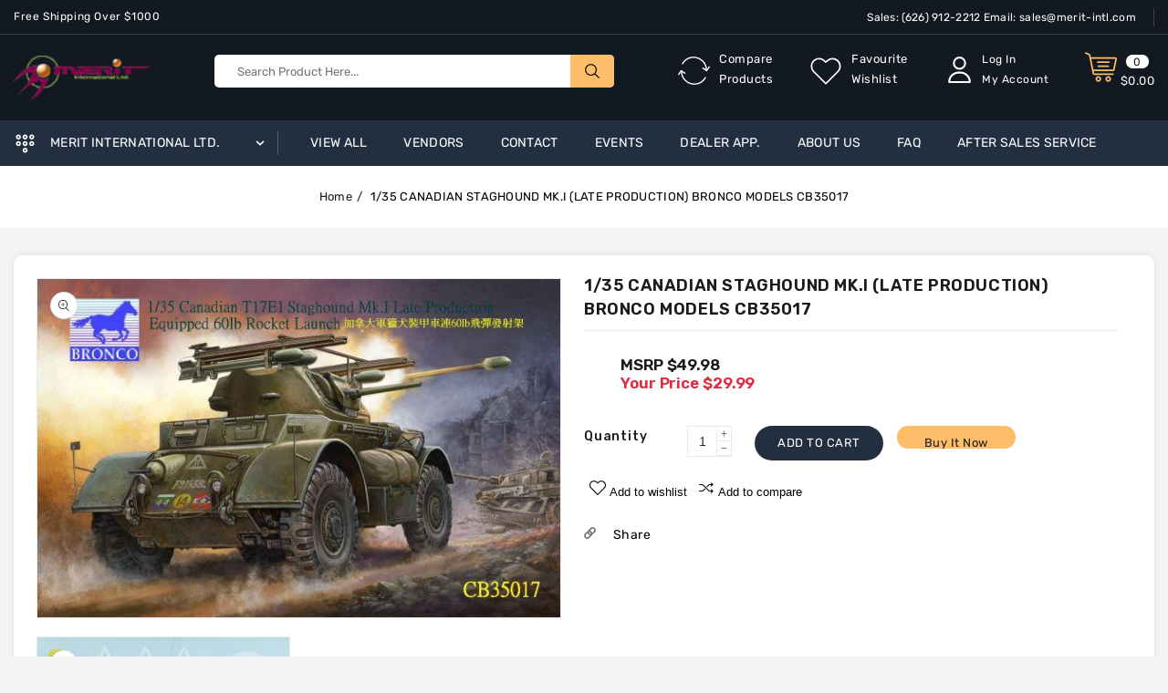

--- FILE ---
content_type: text/html; charset=utf-8
request_url: https://merit-intl.com/products/1-35-canadian-staghound-mki-late-production
body_size: 45273
content:
<!doctype html>
<html class="no-js" lang="en">
   <head>
      <meta charset="utf-8">
      <meta http-equiv="X-UA-Compatible" content="IE=edge">
      <meta name="viewport" content="width=device-width,initial-scale=1">
      <meta name="theme-color" content="">
      <link rel="canonical" href="https://merit-intl.com/products/1-35-canadian-staghound-mki-late-production">
      <link rel="preconnect" href="https://cdn.shopify.com" crossorigin>
      <link rel="preconnect" href="https://fonts.googleapis.com">
      <link rel="preconnect" href="https://fonts.googleapis.com">
      <link rel="preconnect" href="https://fonts.gstatic.com" crossorigin>
      <link href="https://fonts.googleapis.com/css2?family=Rubik:wght@300;400;500;600;700;800&display=swap" rel="stylesheet"><link rel="preconnect" href="https://fonts.shopifycdn.com" crossorigin><title>Merit International Ltd</title>
      
      <meta name="description" content="Bronco Models - 1/35 CANADIAN STAGHOUND MK.I (LATE PRODUCTION) -">
      
<link rel="shortcut icon" href="//merit-intl.com/cdn/shop/files/Merit-Logo-Only_svg_ab22bb5b-0097-4557-b1c1-ad8d2c2fc6ed_32x32.png?v=1706730453" type="image/png">

<meta property="og:site_name" content="Merit International Ltd">
<meta property="og:url" content="https://merit-intl.com/products/1-35-canadian-staghound-mki-late-production">
<meta property="og:title" content="Bronco Models - 1/35 CANADIAN STAGHOUND MK.I (LATE PRODUCTION) -">
<meta property="og:type" content="product">
<meta property="og:description" content="Bronco Models - 1/35 CANADIAN STAGHOUND MK.I (LATE PRODUCTION) -"><meta property="og:image" content="http://merit-intl.com/cdn/shop/products/BRC-CB35017.jpg?v=1706317322">
  <meta property="og:image:secure_url" content="https://merit-intl.com/cdn/shop/products/BRC-CB35017.jpg?v=1706317322">
  <meta property="og:image:width" content="600">
  <meta property="og:image:height" content="388"><meta property="og:price:amount" content="49.98">
  <meta property="og:price:currency" content="USD"><meta name="twitter:site" content="@#"><meta name="twitter:card" content="summary_large_image">
<meta name="twitter:title" content="Bronco Models - 1/35 CANADIAN STAGHOUND MK.I (LATE PRODUCTION) -">
<meta name="twitter:description" content="Bronco Models - 1/35 CANADIAN STAGHOUND MK.I (LATE PRODUCTION) -">

      <link href="//merit-intl.com/cdn/shop/t/4/assets/owl.carousel.css?v=86898348437510994421708983742" rel="stylesheet" type="text/css" media="all" /> 
      <link href="//merit-intl.com/cdn/shop/t/4/assets/owl.theme.css?v=106192691407598505491708983742" rel="stylesheet" type="text/css" media="all" />
     
      <link rel="stylesheet" href="//merit-intl.com/cdn/shop/t/4/assets/component-price.css?v=61809052424656064341708983742" media="print" onload="this.media='all'">
      <link rel="stylesheet" href="//merit-intl.com/cdn/shop/t/4/assets/component-cart-notification.css?v=160513507643788597771708983742" media="print" onload="this.media='all'">
     <noscript><link href="//merit-intl.com/cdn/shop/t/4/assets/component-cart-notification.css?v=160513507643788597771708983742" rel="stylesheet" type="text/css" media="all" /></noscript>
     
      <script src="//merit-intl.com/cdn/shop/t/4/assets/global.js?v=141543631567154586421708983742" defer="defer"></script>
      <script src="//merit-intl.com/cdn/shop/t/4/assets/owl.carousel.min.js?v=114319823024521139561708983742" defer="defer"></script>
      <script src="//merit-intl.com/cdn/shop/t/4/assets/product-form.js?v=67332010904971646981708983742" defer="defer"></script>
      <script src="//merit-intl.com/cdn/shop/t/4/assets/wishlist.js?v=89788287386370204861708983742" defer="defer"></script>
      <script src="//merit-intl.com/cdn/shop/t/4/assets/compare.js?v=101563298262529069151708983742" defer="defer"></script>
     
     <script src="//merit-intl.com/cdn/shop/t/4/assets/cart-notification.js?v=138783175123876376191708983742" defer="defer"></script>
      <script src="//ajax.googleapis.com/ajax/libs/jquery/3.6.0/jquery.min.js" type="text/javascript"></script>
      <script src="//ajax.googleapis.com/ajax/libs/jqueryui/1.8.18/jquery-ui.min.js" type="text/javascript"></script>
      <script src="//code.jquery.com/jquery-latest.min.js" type="text/javascript"></script>
      <link href="//cdnjs.cloudflare.com/ajax/libs/font-awesome/4.7.0/css/font-awesome.min.css" rel="stylesheet" type="text/css" media="all" />
      <script src="//cdnjs.cloudflare.com/ajax/libs/fancybox/2.1.5/jquery.fancybox.min.js" type="text/javascript"></script>
      <link href="//cdnjs.cloudflare.com/ajax/libs/fancybox/2.1.5/jquery.fancybox.min.css" rel="stylesheet" type="text/css" media="all" />
      <link href="//cdn.jsdelivr.net/npm/slick-carousel@1.8.1/slick/slick.css" rel="stylesheet" type="text/css" media="all" />
      <link href="//merit-intl.com/cdn/shop/t/4/assets/quickview.css?v=136341227347630790101708983742" rel="stylesheet" type="text/css" media="all" /> 
      <script src="//cdn.jsdelivr.net/npm/slick-carousel@1.8.1/slick/slick.min.js" type="text/javascript"></script>
      <script src="//merit-intl.com/cdn/shop/t/4/assets/quickview.js?v=80765256490469103671708983742" type="text/javascript"></script>
      <script>
      
       var content = "\u003cdiv class=\"qv-product-images\"\u003e\u003c\/div\u003e\n\u003cdiv class=\"qv-content\"\u003e\n  \u003cdiv class=\"holder\"\u003e\n    \u003ch1 class=\"qv-product-title\"\u003e\u003c\/h1\u003e\n    \u003cdiv class=\"qv-price\"\u003e\n      \n       \u003cdiv class=\"price-current\"\u003e\n          \u003cdiv class=\"price-currency\"\u003e$\u003c\/div\u003e\n          \u003cdiv class=\"qv-product-price\"\u003e\u003c\/div\u003e\n       \u003c\/div\u003e\n       \u003cdiv class=\"original-price\"\u003e\n   \u003cdiv class=\"price-currency\"\u003e$\u003c\/div\u003e\n    \u003cdiv class=\"qv-product-original-price\"\u003e\u003c\/div\u003e\n    \u003c\/div\u003e\n   \n    \u003c\/div\u003e\n    \u003cdiv class=\"qv-add-to-cart\"\u003e\n      \u003cdiv class=\"qv-product-options\"\u003e\u003c\/div\u003e\n      \u003cdiv class=\"quantity-qv\"\u003e\n        \u003cspan\u003eQuantity\u003c\/span\u003e\u003cinput type=\"number\" class=\"qv-quantity\" value=\"1\" min=\"1\"\u003e\n      \u003c\/div\u003e\n      \u003cinput type=\"submit\" class=\"qv-add-button button\" value=\"Add to cart\"\u003e\n      \u003cdiv class=\"qv-add-to-cart-response\"\u003e\u003c\/div\u003e\n    \u003c\/div\u003e \n     \u003ca class=\"view-product\" href=\"\"\u003e\u003cspan\u003eView Full Product Details\u003c\/span\u003e\u003c\/a\u003e\n  \u003c\/div\u003e\n  \n\u003c\/div\u003e\n\n";
     </script>  
     
      <script>window.performance && window.performance.mark && window.performance.mark('shopify.content_for_header.start');</script><meta id="shopify-digital-wallet" name="shopify-digital-wallet" content="/61508616245/digital_wallets/dialog">
<link rel="alternate" type="application/json+oembed" href="https://merit-intl.com/products/1-35-canadian-staghound-mki-late-production.oembed">
<script async="async" src="/checkouts/internal/preloads.js?locale=en-US"></script>
<script id="shopify-features" type="application/json">{"accessToken":"861b6abc60bb979798174fd7d7e143fa","betas":["rich-media-storefront-analytics"],"domain":"merit-intl.com","predictiveSearch":true,"shopId":61508616245,"locale":"en"}</script>
<script>var Shopify = Shopify || {};
Shopify.shop = "330fbf-5.myshopify.com";
Shopify.locale = "en";
Shopify.currency = {"active":"USD","rate":"1.0"};
Shopify.country = "US";
Shopify.theme = {"name":"Steve 2\/26 Backup","id":131121348661,"schema_name":"Digitic-installer","schema_version":"1.0.0","theme_store_id":null,"role":"main"};
Shopify.theme.handle = "null";
Shopify.theme.style = {"id":null,"handle":null};
Shopify.cdnHost = "merit-intl.com/cdn";
Shopify.routes = Shopify.routes || {};
Shopify.routes.root = "/";</script>
<script type="module">!function(o){(o.Shopify=o.Shopify||{}).modules=!0}(window);</script>
<script>!function(o){function n(){var o=[];function n(){o.push(Array.prototype.slice.apply(arguments))}return n.q=o,n}var t=o.Shopify=o.Shopify||{};t.loadFeatures=n(),t.autoloadFeatures=n()}(window);</script>
<script id="shop-js-analytics" type="application/json">{"pageType":"product"}</script>
<script defer="defer" async type="module" src="//merit-intl.com/cdn/shopifycloud/shop-js/modules/v2/client.init-shop-cart-sync_DlSlHazZ.en.esm.js"></script>
<script defer="defer" async type="module" src="//merit-intl.com/cdn/shopifycloud/shop-js/modules/v2/chunk.common_D16XZWos.esm.js"></script>
<script type="module">
  await import("//merit-intl.com/cdn/shopifycloud/shop-js/modules/v2/client.init-shop-cart-sync_DlSlHazZ.en.esm.js");
await import("//merit-intl.com/cdn/shopifycloud/shop-js/modules/v2/chunk.common_D16XZWos.esm.js");

  window.Shopify.SignInWithShop?.initShopCartSync?.({"fedCMEnabled":true,"windoidEnabled":true});

</script>
<script id="__st">var __st={"a":61508616245,"offset":-28800,"reqid":"68757503-eb49-47e7-b877-7c0fb71bb654-1768590968","pageurl":"merit-intl.com\/products\/1-35-canadian-staghound-mki-late-production","u":"09940857bb29","p":"product","rtyp":"product","rid":7346057510965};</script>
<script>window.ShopifyPaypalV4VisibilityTracking = true;</script>
<script id="captcha-bootstrap">!function(){'use strict';const t='contact',e='account',n='new_comment',o=[[t,t],['blogs',n],['comments',n],[t,'customer']],c=[[e,'customer_login'],[e,'guest_login'],[e,'recover_customer_password'],[e,'create_customer']],r=t=>t.map((([t,e])=>`form[action*='/${t}']:not([data-nocaptcha='true']) input[name='form_type'][value='${e}']`)).join(','),a=t=>()=>t?[...document.querySelectorAll(t)].map((t=>t.form)):[];function s(){const t=[...o],e=r(t);return a(e)}const i='password',u='form_key',d=['recaptcha-v3-token','g-recaptcha-response','h-captcha-response',i],f=()=>{try{return window.sessionStorage}catch{return}},m='__shopify_v',_=t=>t.elements[u];function p(t,e,n=!1){try{const o=window.sessionStorage,c=JSON.parse(o.getItem(e)),{data:r}=function(t){const{data:e,action:n}=t;return t[m]||n?{data:e,action:n}:{data:t,action:n}}(c);for(const[e,n]of Object.entries(r))t.elements[e]&&(t.elements[e].value=n);n&&o.removeItem(e)}catch(o){console.error('form repopulation failed',{error:o})}}const l='form_type',E='cptcha';function T(t){t.dataset[E]=!0}const w=window,h=w.document,L='Shopify',v='ce_forms',y='captcha';let A=!1;((t,e)=>{const n=(g='f06e6c50-85a8-45c8-87d0-21a2b65856fe',I='https://cdn.shopify.com/shopifycloud/storefront-forms-hcaptcha/ce_storefront_forms_captcha_hcaptcha.v1.5.2.iife.js',D={infoText:'Protected by hCaptcha',privacyText:'Privacy',termsText:'Terms'},(t,e,n)=>{const o=w[L][v],c=o.bindForm;if(c)return c(t,g,e,D).then(n);var r;o.q.push([[t,g,e,D],n]),r=I,A||(h.body.append(Object.assign(h.createElement('script'),{id:'captcha-provider',async:!0,src:r})),A=!0)});var g,I,D;w[L]=w[L]||{},w[L][v]=w[L][v]||{},w[L][v].q=[],w[L][y]=w[L][y]||{},w[L][y].protect=function(t,e){n(t,void 0,e),T(t)},Object.freeze(w[L][y]),function(t,e,n,w,h,L){const[v,y,A,g]=function(t,e,n){const i=e?o:[],u=t?c:[],d=[...i,...u],f=r(d),m=r(i),_=r(d.filter((([t,e])=>n.includes(e))));return[a(f),a(m),a(_),s()]}(w,h,L),I=t=>{const e=t.target;return e instanceof HTMLFormElement?e:e&&e.form},D=t=>v().includes(t);t.addEventListener('submit',(t=>{const e=I(t);if(!e)return;const n=D(e)&&!e.dataset.hcaptchaBound&&!e.dataset.recaptchaBound,o=_(e),c=g().includes(e)&&(!o||!o.value);(n||c)&&t.preventDefault(),c&&!n&&(function(t){try{if(!f())return;!function(t){const e=f();if(!e)return;const n=_(t);if(!n)return;const o=n.value;o&&e.removeItem(o)}(t);const e=Array.from(Array(32),(()=>Math.random().toString(36)[2])).join('');!function(t,e){_(t)||t.append(Object.assign(document.createElement('input'),{type:'hidden',name:u})),t.elements[u].value=e}(t,e),function(t,e){const n=f();if(!n)return;const o=[...t.querySelectorAll(`input[type='${i}']`)].map((({name:t})=>t)),c=[...d,...o],r={};for(const[a,s]of new FormData(t).entries())c.includes(a)||(r[a]=s);n.setItem(e,JSON.stringify({[m]:1,action:t.action,data:r}))}(t,e)}catch(e){console.error('failed to persist form',e)}}(e),e.submit())}));const S=(t,e)=>{t&&!t.dataset[E]&&(n(t,e.some((e=>e===t))),T(t))};for(const o of['focusin','change'])t.addEventListener(o,(t=>{const e=I(t);D(e)&&S(e,y())}));const B=e.get('form_key'),M=e.get(l),P=B&&M;t.addEventListener('DOMContentLoaded',(()=>{const t=y();if(P)for(const e of t)e.elements[l].value===M&&p(e,B);[...new Set([...A(),...v().filter((t=>'true'===t.dataset.shopifyCaptcha))])].forEach((e=>S(e,t)))}))}(h,new URLSearchParams(w.location.search),n,t,e,['guest_login'])})(!0,!0)}();</script>
<script integrity="sha256-4kQ18oKyAcykRKYeNunJcIwy7WH5gtpwJnB7kiuLZ1E=" data-source-attribution="shopify.loadfeatures" defer="defer" src="//merit-intl.com/cdn/shopifycloud/storefront/assets/storefront/load_feature-a0a9edcb.js" crossorigin="anonymous"></script>
<script data-source-attribution="shopify.dynamic_checkout.dynamic.init">var Shopify=Shopify||{};Shopify.PaymentButton=Shopify.PaymentButton||{isStorefrontPortableWallets:!0,init:function(){window.Shopify.PaymentButton.init=function(){};var t=document.createElement("script");t.src="https://merit-intl.com/cdn/shopifycloud/portable-wallets/latest/portable-wallets.en.js",t.type="module",document.head.appendChild(t)}};
</script>
<script data-source-attribution="shopify.dynamic_checkout.buyer_consent">
  function portableWalletsHideBuyerConsent(e){var t=document.getElementById("shopify-buyer-consent"),n=document.getElementById("shopify-subscription-policy-button");t&&n&&(t.classList.add("hidden"),t.setAttribute("aria-hidden","true"),n.removeEventListener("click",e))}function portableWalletsShowBuyerConsent(e){var t=document.getElementById("shopify-buyer-consent"),n=document.getElementById("shopify-subscription-policy-button");t&&n&&(t.classList.remove("hidden"),t.removeAttribute("aria-hidden"),n.addEventListener("click",e))}window.Shopify?.PaymentButton&&(window.Shopify.PaymentButton.hideBuyerConsent=portableWalletsHideBuyerConsent,window.Shopify.PaymentButton.showBuyerConsent=portableWalletsShowBuyerConsent);
</script>
<script>
  function portableWalletsCleanup(e){e&&e.src&&console.error("Failed to load portable wallets script "+e.src);var t=document.querySelectorAll("shopify-accelerated-checkout .shopify-payment-button__skeleton, shopify-accelerated-checkout-cart .wallet-cart-button__skeleton"),e=document.getElementById("shopify-buyer-consent");for(let e=0;e<t.length;e++)t[e].remove();e&&e.remove()}function portableWalletsNotLoadedAsModule(e){e instanceof ErrorEvent&&"string"==typeof e.message&&e.message.includes("import.meta")&&"string"==typeof e.filename&&e.filename.includes("portable-wallets")&&(window.removeEventListener("error",portableWalletsNotLoadedAsModule),window.Shopify.PaymentButton.failedToLoad=e,"loading"===document.readyState?document.addEventListener("DOMContentLoaded",window.Shopify.PaymentButton.init):window.Shopify.PaymentButton.init())}window.addEventListener("error",portableWalletsNotLoadedAsModule);
</script>

<script type="module" src="https://merit-intl.com/cdn/shopifycloud/portable-wallets/latest/portable-wallets.en.js" onError="portableWalletsCleanup(this)" crossorigin="anonymous"></script>
<script nomodule>
  document.addEventListener("DOMContentLoaded", portableWalletsCleanup);
</script>

<link id="shopify-accelerated-checkout-styles" rel="stylesheet" media="screen" href="https://merit-intl.com/cdn/shopifycloud/portable-wallets/latest/accelerated-checkout-backwards-compat.css" crossorigin="anonymous">
<style id="shopify-accelerated-checkout-cart">
        #shopify-buyer-consent {
  margin-top: 1em;
  display: inline-block;
  width: 100%;
}

#shopify-buyer-consent.hidden {
  display: none;
}

#shopify-subscription-policy-button {
  background: none;
  border: none;
  padding: 0;
  text-decoration: underline;
  font-size: inherit;
  cursor: pointer;
}

#shopify-subscription-policy-button::before {
  box-shadow: none;
}

      </style>
<script id="sections-script" data-sections="main-product,product-recommendations,announcement-bar" defer="defer" src="//merit-intl.com/cdn/shop/t/4/compiled_assets/scripts.js?v=442"></script>
<script>window.performance && window.performance.mark && window.performance.mark('shopify.content_for_header.end');</script>

      <style data-shopify>
      @font-face {
  font-family: Rubik;
  font-weight: 400;
  font-style: normal;
  font-display: swap;
  src: url("//merit-intl.com/cdn/fonts/rubik/rubik_n4.c2fb67c90aa34ecf8da34fc1da937ee9c0c27942.woff2") format("woff2"),
       url("//merit-intl.com/cdn/fonts/rubik/rubik_n4.d229bd4a6a25ec476a0829a74bf3657a5fd9aa36.woff") format("woff");
}

      @font-face {
  font-family: Rubik;
  font-weight: 700;
  font-style: normal;
  font-display: swap;
  src: url("//merit-intl.com/cdn/fonts/rubik/rubik_n7.9ddb1ff19ac4667369e1c444a6663062e115e651.woff2") format("woff2"),
       url("//merit-intl.com/cdn/fonts/rubik/rubik_n7.2f2815a4763d5118fdb49ad25ccceea3eafcae92.woff") format("woff");
}

      @font-face {
  font-family: Rubik;
  font-weight: 400;
  font-style: italic;
  font-display: swap;
  src: url("//merit-intl.com/cdn/fonts/rubik/rubik_i4.528fdfa8adf0c2cb49c0f6d132dcaffa910849d6.woff2") format("woff2"),
       url("//merit-intl.com/cdn/fonts/rubik/rubik_i4.937396c2106c0db7a4072bbcd373d4e3d0ab306b.woff") format("woff");
}

      @font-face {
  font-family: Rubik;
  font-weight: 700;
  font-style: italic;
  font-display: swap;
  src: url("//merit-intl.com/cdn/fonts/rubik/rubik_i7.e37585fef76596b7b87ec84ca28db2ef5e3df433.woff2") format("woff2"),
       url("//merit-intl.com/cdn/fonts/rubik/rubik_i7.a18d51774424b841c335ca3a15ab66cba9fce8c1.woff") format("woff");
}

      @font-face {
  font-family: Rubik;
  font-weight: 400;
  font-style: normal;
  font-display: swap;
  src: url("//merit-intl.com/cdn/fonts/rubik/rubik_n4.c2fb67c90aa34ecf8da34fc1da937ee9c0c27942.woff2") format("woff2"),
       url("//merit-intl.com/cdn/fonts/rubik/rubik_n4.d229bd4a6a25ec476a0829a74bf3657a5fd9aa36.woff") format("woff");
}

      :root {
      --font-body-family: Rubik, sans-serif;
      --font-body-style: normal;
      --font-body-weight: 400;
      --font-heading-family: Rubik, sans-serif;
      --font-heading-style: normal;
      --font-heading-weight: 400;
      --color-base-text: #000000;
      --color-base-text-rgb: 0, 0, 0;
      --color-base-background-1: #ffffff;
      --color-base-background-1-rgb: 255, 255, 255;
      --color-base-accent-1: #1c1b1b;
      --color-base-accent-1-rgb: 28, 27, 27;
      --color-base-accent-2: #ffffff;
      --color-base-accent-2-rgb: 255, 255, 255;
      --color-base-border: #eaeaea;
      --base-border-radius: 10px;
      --color-base-header-background: #131921;
      --color-base-button-text: #ffffff;
      --color-base-button-text-hover: #fff;
      --color-base-button-background: #232f3e;
      --color-base-button-background-hover: #febd69;
      --color-base-text-opacity-10-percent: #e6e6e6;
      --color-base-text-opacity-20-percent: #cccccc;
      --color-base-text-opacity-55-percent: #737373;
      --color-base-text-opacity-85-percent: #262626;
      --color-base-accent-1-opacity-10-percent: #e8e8e8;
      --color-base-accent-2-opacity-10-percent: #ffffff;
      --color-rating-empty: #dadada;
      --color-rating-filled: #ffc30e;
      }
      *,
      *::before,
      *::after {
      box-sizing: inherit;
      }
      html {
      box-sizing: border-box;
      font-size: 62.5%;
      height: 100%;
      }
      body {
      display: grid;
      grid-template-rows: auto auto 1fr auto;
      grid-template-columns: 100%;
      min-height: 100%;
      margin: 0;
      font-size: 13px;
      letter-spacing: 0.3px;
      line-height: 22px;
      font-family: var(--font-body-family);
      font-style: var(--font-body-style);
      font-weight: var(--font-body-weight);
      color: var(--color-base-text);
      background: #f5f5f7;
      }
      </style>
      <link href="//merit-intl.com/cdn/shop/t/4/assets/base.css?v=111859204495947368001709856095" rel="stylesheet" type="text/css" media="all" />
<link rel="preload" as="font" href="//merit-intl.com/cdn/fonts/rubik/rubik_n4.c2fb67c90aa34ecf8da34fc1da937ee9c0c27942.woff2" type="font/woff2" crossorigin><link rel="preload" as="font" href="//merit-intl.com/cdn/fonts/rubik/rubik_n4.c2fb67c90aa34ecf8da34fc1da937ee9c0c27942.woff2" type="font/woff2" crossorigin>
<link rel="stylesheet" href="//merit-intl.com/cdn/shop/t/4/assets/component-predictive-search.css?v=121878089321863479541708983742" media="print" onload="this.media='all'"><script>
         document.documentElement.className = document.documentElement.className.replace('no-js', 'js');
      </script>
   <!-- BEGIN app block: shopify://apps/sami-wholesale/blocks/app-embed-block/799b9db0-2c2b-4b20-8675-98acd123fbb2 --><style>.samita-ws-loading [samitaWS-cart-item-key],.samita-ws-loading [samitaWS-product-id],.samita-ws-loading [samitaWS-variant-id],.samita-ws-loading [samitaWS-cart-total-price],.samita-ws-loading [samitaWS-cart-total-discount],.samita-ws-loading [data-cart-item-regular-price],.samita-ws-loading [samitaWS-ajax-cart-subtotal],.samita-ws-loading [data-cart-subtotal],.samita-ws-loading [samitaws-product-price]{visibility:hidden;opacity:0}[samitaws-product-main-price="true"] [samitaws-product-price]{visibility:hidden;opacity:0}.samitaWS-original-checkout-button,.samitaWS-original-atc-button{visibility:hidden;opacity:0;display:none!important}.samita-ws-loading .shopify-payment-button .shopify-payment-button__button--unbranded{visibility:hidden;opacity:0;display:none!important}</style><script type="text/javascript">
    document.getElementsByTagName('html')[0].classList.add('samita-ws-loading', 'samita-ws-enable');
    window.addEventListener("samitaWSRenderWholesaleCompleted", function(e){
        document.getElementsByTagName('html')[0].classList.remove('samita-ws-loading');
    });
    var samitaWSRgFormRecaptchaInit = function(){};
    var samitaWholesaleRecaptchaInit = function(){};
    
    window.Samita = window.Samita || {};
    window.Samita.Wholesale = window.Samita.Wholesale || {};Samita.Wholesale.shop = {"configuration":{"money_format":"${{amount}}"},"pricing":{"plan":"BETA","features":{"wholesale_pricing_number":-1,"wholesale_pricing_apply_customer_tag":true,"wholesale_pricing_apply_product_tag":true,"wholesale_pricing_apply_selected_product":-1,"wholesale_pricing_apply_selected_collection":true,"wholesale_pricing_apply_variants":true,"wholesale_pricing_exclude_customer":true,"wholesale_pricing_exclude_product":true,"wholesale_pricing_selected_market":true,"wholesale_pricing_discount_group":true,"wholesale_pricing_schedule":true,"wholesale_pricing_export":true,"wholesale_pricing_import":true,"isMultiLanguage":true,"volume_pricing_number":-1,"volume_pricing_apply_customer_tag":true,"volume_pricing_apply_product_tag":true,"volume_pricing_apply_selected_product":-1,"volume_pricing_apply_selected_collection":true,"volume_pricing_apply_variants":true,"volume_pricing_exclude_customer":true,"volume_pricing_exclude_product":true,"volume_pricing_selected_market":true,"volume_pricing_discount_type":true,"volume_pricing_customize":true,"volume_pricing_translation":true,"volume_pricing_schedule":true,"volume_pricing_export":true,"volume_pricing_import":true,"volume_pricing_change_template":true,"registration_form_number":-1,"registration_form_recaptcha":true,"registration_form_integration_shopify":true,"registration_form_condition_logic":true,"registration_form_custom_css":true,"registration_form_publish":true,"registration_form_template":true,"registration_form_auto_tag":true,"registration_form_field":true,"quick_order_number":-1,"quick_order_new_ui":true,"quick_order_apply_collection":true,"order_limit_number":-1,"order_limit_apply_customer_tag":true,"order_limit_apply_product_tag":true,"order_limit_apply_selected_product":-1,"order_limit_apply_selected_collection":true,"order_limit_exclude_customer":true,"order_limit_exclude_product":true,"order_limit_selected_market":true,"order_limit_apply_type":true,"order_limit_scope":true,"order_limit_customize":true,"order_limit_translation":true,"shipping_rate_number":-1,"shipping_rate_apply_customer_tag":true,"shipping_rate_apply_product_tag":true,"shipping_rate_apply_selected_product":-1,"shipping_rate_apply_selected_collection":true,"shipping_rate_exclude_customer":true,"shipping_rate_exclude_product":true,"shipping_rate_selected_market":true,"shipping_rate_limit_cart_total":true,"shipping_rate_limit_per_customer":true,"shipping_rate_scope":true,"shipping_rate_scope_option":-1,"extra_fee_number":-1,"extra_fee_apply_customer_tag":true,"extra_fee_apply_product_tag":true,"extra_fee_apply_selected_product":-1,"extra_fee_apply_selected_collection":true,"extra_fee_exclude_customer":true,"extra_fee_exclude_product":true,"extra_fee_selected_market":true,"extra_fee_apply_type":true,"extra_fee_scope":true,"extra_fee_scope_option":-1,"extra_fee_free_ship":true,"extra_fee_customize":true,"extra_fee_translation":true,"payment_term_number":-1,"payment_term_apply_customer_tag":true,"payment_term_apply_selected_customer":true,"payment_term_apply_selected_product":-1,"payment_term_apply_selected_collection":true,"payment_term_apply_product_tag":true,"payment_term_exclude_customer":true,"payment_term_exclude_product":true,"payment_term_selected_market":true,"payment_term_due_later":true,"payment_term_order_condition":true,"payment_term_customize":true,"payment_term_notification":true,"payment_term_pdf":true,"payment_term_customer_account":true,"payment_term_email_invoice":true,"payment_term_export_invoice":true,"tax_exempt_number":false,"tax_exempt_apply_customer_tag":false,"tax_exempt_exclude_customer":false,"tax_exempt_eu_on_cart":false,"tax_exempt_uk_on_cart":false,"tax_exempt_abn_on_cart":false,"tax_exempt_us_on_cart":false,"tax_exempt_india_on_cart":false,"tax_exempt_add_discount_to_exclude":false,"tax_exempt_required":false,"tax_exempt_auto_exempt":false,"tax_exempt_auto_redirect_checkout":false,"tax_exempt_eu_countries":false,"tax_display_number":false,"tax_display_apply_customer_tag":false,"tax_display_exclude_customer":false,"tax_display_apply_selected_product":false,"tax_display_apply_selected_collection":false,"tax_display_apply_product_tag":false,"tax_display_exclude_product":false,"tax_display_on_product":false,"tax_display_on_cart":false,"tax_display_on_page":false,"tax_display_location_detection":false,"tax_display_integration_shopify":false,"tax_display_price_include_tax":false,"tax_display_synchronize":false,"tax_display_override":false,"integrate_shopify_pos":false}},"settings":{"cart_drawer":{"design":{"bg_navigation":"#DDDDDD","txt_navigation":"#000000","bg_active_navigation":"rgba(255,255,255,1)","txt_active_navigation":"#000000","bg_content":"#FFFFFF","txt_content":"#000000","bg_footer":"#f5f5f5","txt_footer":"#000000","bg_footer_button":"#000000","txt_footer_button":"rgba(255,255,255,1)","bg_footer_hover_button":"#000000","txt_footer_hover_button":"#FFFFFF"},"enable":true},"cart_page":[],"encryption_registration_form_id":true,"general":{"cart_page":false,"multiple_volume_pricing":"newest","multiple_wholesale_pricing":"newest","quick_order_page":{"minimum_search_key":3},"reCaptcha":{"recaptchaType":"v2","siteKey":false,"languageCode":"en"},"show_crossout_price":false,"show_compare_crossout_price":false},"extra_fee":[],"payment_term":[],"shipping_rate":[],"order_limit":[],"tax_exempt":[],"tax_display":[],"taxes":[],"translations":{"default":{"volume_table":{"qty":"Qty","price":"Price","discount":"Discount","buy_qty":"Buy {{qty}}","discount_percent":"{{percent}} Off"},"box_discount":{"label":"Discount","discount_code":"Discount code","apply_discount":"Apply discount","enter_a_valid_discount_code":"Enter a valid discount code","discount_code_is_not_valid_for_the_items_in_your_cart":"Discount code is not valid for the items in your cart","accepted_discounts_calculated_at_checkout":"Accepted! Discounts calculated at checkout"},"quick_order_table":{"name":"Name","image":"Image","price":"Price","compare_at_price":"Compare At Price","product_sku":"Product SKU","vendor":"Vendor","type":"Type","quantity":"Quantity","action":"Action","count_products":"{{count_products}} products","show_count_variants":"Show {{count_variants}} Variants","hide_count_variants":"Hide {{count_variants}} Variants","add_to_cart":"Add To Cart","no_data":"No Data","search_products":"Search Products","search":"Search","your_cart":"Your Cart({{cart_total_items}})","all_products":"All Products","collection_by":"Collection by:","added":"Added!","added_to_cart_success":"Added to Cart Success !","view_cart_and_checkout":"View Cart & Checkout","out_of_stock":"Out of stock","please_select_quantity":"Please Select Quantity","error":"Error!","you_can_only_add_quantity_of_this_to_your_cart":"You can only add {{max_quantity}} of this item to your cart.","volume_pricing":"Volume pricing","load_more":"Load more","quantity_in_cart":"Quantity ({{quantity_in_cart}} in cart)"},"account_table":{"details":"Details","noValue":"No value","tags":"Tags","notes":"Notes","addresses":"Addresses"},"cart_drawer":{"my_account":"My Account","my_cart":"My Cart","logout":"Logout","my_wholesale_cart":"My Wholesale Cart","add_product_by_sku":"Add product by SKU","options":"Options","you_have_no_items_in_your_order":"You have no items in your order!","sub_total":"Sub-total","total_line":"{{total_line}} line","total_items":"{{total_items}} items","proceed_to_checkout":"Proceed to Checkout","tax_and_shipping_costs_calculated_during_checkout":"Tax and shipping costs calculated during checkout","recent_order":"Recent order","clear_order":"Clear order","shopping_lists":"Shopping list","view":"View","view_all":"View all","order":"Order#","date":"Date","amount":"Amount","status":"Status","actions":"Actions","email_address":"Email address","name":"Name","company":"Company","country":"Country","address_book":"Address book","default_shipping_address":"Default shipping address","browse_our_website_to_begin_adding_products_or_use_the_quick_add_box_above":"Browse our website to begin adding products or use the quick add box above.","none_data":"None Data","not_logged_in":"Not logged in!","please_login_to_view_information":"Please {{login|log in}} to view information.","my_details":"My Details","order_history":"Orders History","orders":"Orders","style":"Style:","sku":"SKU:","unfulfilled":"Unfulfilled","fulfilled":"Fulfilled","add_to_cart":"Add To Cart","no_results_found_for_search_value":"No results found for \"{{searchValue}}\"","check_the_spelling_or_use_a_different_word_or_phrase":"Check the spelling or use a different word or phrase.","products":"Products","order_date":"Order date","shipping_method":"Shipping method","total":"Total","add_to_cart_again":"Add To Cart Again","shipping__title":"Shipping ({{shipping_title}})","subtotal":"Subtotal","tax_vat_amount":"Tax VAT({{percent_amount}})","product_add_to_cart_successful":"Product add to cart successful","please_try_again":"Please try again","error":"Error!","added_to_cart":"Added To Cart!","view_cart_and_checkout":"View Cart & Checkout","items_are_no_longer_available":"Items are no longer available.","login":"Login"}}},"translations_published":[],"notUseFileApp":{"search":true,"quickOrderForm":true},"useAppProxy":{"search":false},"discountCode":"SamitaWS-B2B-Discount","custom":{"quickOrderFormAllPages":false}},"Addons":[],"url":"330fbf-5.myshopify.com","api_url":"/apps/sami-wholesale","app_url":"https://wholesale.samita.io"};
        Samita.Wholesale.shop.configuration = Samita.Wholesale.shop.configuration || {};
        Samita.Wholesale.shop.configuration.money_format = "${{amount}}";if (typeof Shopify!= "undefined" && typeof Shopify.theme != "undefined" && Shopify.theme.id == 130452946997) {
                    Samita.Wholesale.themeInfo = {"id":130452946997,"name":"Digitic-installer","role":"main","theme_store_id":null,"theme_name":"Digitic-installer","theme_version":"1.0.0"};
                }
                if (typeof Shopify!= "undefined" && !Shopify?.theme) {
                    Samita.Wholesale.themeInfo = {"id":130452946997,"name":"Digitic-installer","role":"main","theme_store_id":null,"theme_name":"Digitic-installer","theme_version":"1.0.0"};
                }if (typeof Shopify!= "undefined" && typeof Shopify.theme != "undefined" && Shopify.theme.id == 131121348661) {
                    Samita.Wholesale.themeInfo = {"id":131121348661,"name":"Steve 2/26 Backup","role":"main","theme_store_id":null,"theme_name":"Digitic-installer","theme_version":"1.0.0"};
                }
                if (typeof Shopify!= "undefined" && !Shopify?.theme) {
                    Samita.Wholesale.themeInfo = {"id":131121348661,"name":"Steve 2/26 Backup","role":"main","theme_store_id":null,"theme_name":"Digitic-installer","theme_version":"1.0.0"};
                }if (typeof Shopify!= "undefined" && typeof Shopify.theme != "undefined" && Shopify.theme.id == 130452946997) {
                    Samita.Wholesale.theme = {"selectors":{"product":{"element":[".grid",".product",".grid.product-single",".gfqv-product-wrapper",".ga-product"],"form":["[samitaWS-product-form]",".home-product form[action*=\"/cart/add\"]",".shop-product form[action*=\"/cart/add\"]","#shopify-section-featured-product form[action*=\"/cart/add\"]","form.apb-product-form","product-form form[action*=\"/cart/add\"]",".product-page form[action*=\"/cart/add\"]","[id*=\"ProductSection--\"] form[action*=\"/cart/add\"]","form#add-to-cart-form","form.sf-cart__form","form.productForm","form.product-form","form.product-single__form","form.shopify-product-form","form.atc-form","form.atc-form-mobile","form[action*=\"/cart/add\"]:not([hidden])"],"price":["#ProductPrice-product-template","#ProductPrice",".product-price",".product__price—reg","#productPrice-product-template",".product__current-price",".product-thumb-caption-price-current",".product-item-caption-price-current",".grid-product__price,.product__price","span.price","span.product-price",".productitem--price",".product-pricing","div.price","span.money",".product-item__price",".product-list-item-price","p.price",".product-meta__prices","div.product-price","span#price",".price.money","h3.price","a.price",".price-area",".product-item-price",".pricearea",".collectionGrid .collectionBlock-info > p","#ComparePrice",".product--price-wrapper",".product-page--price-wrapper",".color--shop-accent.font-size--s.t--meta.f--main",".ComparePrice",".ProductPrice",".prodThumb .title span:last-child",".price",".product-single__price-product-template",".product-info-price",".price-money",".prod-price","#price-field",".product-grid--price",".prices,.pricing","#product-price",".money-styling",".compare-at-price",".product-item--price",".card__price",".product-card__price",".product-price__price",".product-item__price-wrapper",".product-single__price",".grid-product__price-wrap","a.grid-link p.grid-link__meta",".product__prices","#comparePrice-product-template","dl[class*=\"price\"]","div[class*=\"price\"]",".gl-card-pricing",".ga-product_price-container"],"signal":"[data-product-handle], [data-product-id]","notSignal":":not([data-section-id=\"product-recommendations\"],[data-section-type=\"product-recommendations\"],#product-area,#looxReviews)","unitPrice":"[samitaWS-product-unit-price], .price:not(.price--on-sale) .price__regular .price-item--regular, .price.price--on-sale .price__sale .price-item--sale","compareAtPrice":"[samitaWS-product-compare-at-price], .price.price--on-sale .price__sale .price-item--regular","variantWrapper":"[samitaWS-product-variant-wrapper]","variantSelector":"[name=id]","variantActivator":"[samitaWS-product-variant-activator], .ProductForm__Variants .ProductForm__Option, .lh-swatch-select, .swatch-image, .variant-image-swatch, #option-size, .selector-wrapper .replaced, .regular-select-content > .regular-select-item, .radios--input, ul.swatch-view > li > .swatch-selector, .single-option-selector, .swatch-element input, [data-product-option], .single-option-selector__radio, [data-index^=\"option\"], .SizeSwatchList input, .swatch-panda input[type=radio], .swatch input, .swatch-element input[type=radio], select[id*=\"product-select-\"], select[id|=\"product-select-option\"], [id|=\"productSelect-product\"], [id|=\"ProductSelect-option\"], select[id|=\"product-variants-option\"], select[id|=\"sca-qv-product-selected-option\"], select[id*=\"product-variants-\"], select[id|=\"product-selectors-option\"], select[id|=\"variant-listbox-option\"], select[id|=\"id-option\"],select[id|=\"SingleOptionSelector\"], .variant-input-wrap input, [data-action=\"select-value\"], variant-radios input, variant-selects input","productVariant":".product-form__variants, .ga-product_variant_select, select[name=\"id\"], input[name=\"id\"], .qview-variants > select, select[name=\"id[]\"]","quantity":"[samitaWS-product-quantity], [name=qty], [name=quantity]","addToCartButton":"#AddToCart--product-template, .add-to-cart-btn, .product-form__cart-submit, #addToCart, [name=\"add\"], [type=\"submit\"], button.btn-addtocart, .product-submit, .product-form__add-button, [data-action=\"add-to-cart\"], .ProductForm__AddToCart","paymentButton":"[samitaWS-product-payment], [data-shopify=\"payment-button\"], [data-product-buy-now]"},"collection":{"quickAddBtn":".quick-add__submit","gridWrapperRelatedApp":".ga-product","productLink":"[samitaWS-collection-product-link], h3[data-href*=\"/products/\"], div[data-href*=\"/products/\"], a.product-block__link[href*=\"/products/\"], a.indiv-product__link[href*=\"/products/\"], a.thumbnail__link[href*=\"/products/\"], a.product-item__link[href*=\"/products/\"], a.product-card__link[href*=\"/products/\"], a.product-card-link[href*=\"/products/\"], a.product-block__image__link[href*=\"/products/\"], a.stretched-link[href*=\"/products/\"], a.grid-product__link[href*=\"/products/\"], a.product-grid-item--link[href*=\"/products/\"], a.product-link[href*=\"/products/\"], a.product__link[href*=\"/products/\"], a.full-unstyled-link[href*=\"/products/\"], a.grid-item__link[href*=\"/products/\"], a.grid-product__link[href*=\"/products/\"], a[data-product-page-link][href*=\"/products/\"], a[href*=\"/products/\"]:not(.logo-bar__link,.ButtonGroup__Item.Button,.menu-promotion__link,.site-nav__link,.mobile-nav__link,.hero__sidebyside-image-link,.announcement-link,.breadcrumbs-list__link,.single-level-link,.d-none,.icon-twitter,.icon-facebook,.icon-pinterest,#btn,.list-menu__item.link.link--tex,.btnProductQuickview,.index-banner-slides-each,.global-banner-switch,.sub-nav-item-link,.announcement-bar__link,.Carousel__Cell,.Heading,.facebook,.twitter,.pinterest,.loyalty-redeem-product-title,.breadcrumbs__link)","price":["[samitaWS-collection-product-price]","#ProductPrice-product-template","#ProductPrice",".product-price",".product__price—reg","#productPrice-product-template",".product__current-price",".product-thumb-caption-price-current",".product-item-caption-price-current",".grid-product__price,.product__price","span.price","span.product-price",".productitem--price",".product-pricing","div.price","span.money",".product-item__price",".product-list-item-price","p.price",".product-meta__prices","div.product-price","span#price",".price.money","h3.price","a.price",".price-area",".product-item-price",".pricearea",".collectionGrid .collectionBlock-info > p","#ComparePrice",".product--price-wrapper",".product-page--price-wrapper",".color--shop-accent.font-size--s.t--meta.f--main",".ComparePrice",".ProductPrice",".prodThumb .title span:last-child",".price",".product-single__price-product-template",".product-info-price",".price-money",".prod-price","#price-field",".product-grid--price",".prices,.pricing","#product-price",".money-styling",".compare-at-price",".product-item--price",".card__price",".product-card__price",".product-price__price",".product-item__price-wrapper",".product-single__price",".grid-product__price-wrap","a.grid-link p.grid-link__meta",".product__prices","#comparePrice-product-template","dl[class*=\"price\"]","div[class*=\"price\"]",".gl-card-pricing",".ga-product_price-container"],"unitPrice":"[samitaWS-product-unit-price], .price:not(.price--on-sale) .price__regular .price-item--regular, .price.price--on-sale .price__sale .price-item--sale","compareAtPrice":"[samitaWS-product-compare-at-price], .price.price--on-sale .price__sale .price-item--regular","notElClass":["samitaWS-card-list","card-list","page-width","collection-template","cart-item-list__body"]},"quickView":{},"quickOrder":{"element":[".samitaWS-quick-order-form"],"price":[".form_product_price_row"],"quantity":[".form_quantity___quanity[name=\"quantity\"]"]},"cart":{"link":"a[href*=\"/cart\"]","countBubble":["[samitaWS-count-bubble]",".cart-count-bubble"],"form":["[samitaWS-checkout-form]","cart-form",".ajax-cart__form-wrapper","#CartPage form[action*=\"/cart\"]",".cart-wrapper form[action*=\"/cart\"]",".main-content-inner form[action=\"/cart\"]",".main-content form[action=\"/cart\"]","[data-section-id=\"cart-template\"] form[action*=\"/cart\"]","cart-items form[action*=\"/cart\"]","form#updateform","form#cartForm","form[action*=\"/cart\"]#cartform",".page-content form[action*=\"/cart\"]","form[action*=\"/cart\"]:not([action*=\"/cart/add\"]):not([hidden])"],"drawerForm":["[samitaWS-drawer-form]","#CartDrawer"],"drawerCustomForm":["[samitaWS-drawerCustom-form]",".samitaWS-drawerCustom-form"],"page":[{"lineItem":{"key":".samitaWS-cart-line-item-key, .cart-item","quantity":{"wrapper":"[samitaWS-cart-line-item-qty-wrapper]","input":"[samitaWS-cart-line-item-qty]","decrease":"[samitaWS-cart-line-item-qty-decrease]","increase":"[samitaWS-cart-line-item-qty-increase]","removeButton":"[samitaWS-cart-line-item-remove-button]"},"price":"[samitaWS-cart-product-main-price], .cart-item__details > div.product-option:first-of-type, .CartItem__Info .CartItem__PriceList","priceEnd":"[samitaWS-cart-product-price-end], .cart-item__totals .cart-item__price-wrapper .price.price--end","unitPrice":"[samitaWS-cart-line-item-unit-price], div.product-option","totalPrice":"[samitaWS-cart-line-item-total-price], .cart-item__price-wrapper .price.price--end"},"subtotalPrice":"[samitaWS-cart-subtotal-price], .totals__total-value","checkoutBtn":"form[action*=\"/cart\"] [type=\"submit\"][name=\"checkout\"], #CartDrawer-Checkout","discountBox":"[samitaWS-cart-discount-box]"}],"drawer":[{"btnClose":"button.drawer__close","lineItem":{"key":".samitaWS-drawer-line-item-key, .cart-item","quantity":{"wrapper":"[samitaWS-drawer-line-item-qty-wrapper], .cart-item__quantity","input":"[samitaWS-drawer-line-item-qty], .quantity__input","decrease":"[samitaWS-drawer-line-item-qty-decrease], [name=\"minus\"]","increase":"[samitaWS-drawer-line-item-qty-increase], [name=\"plus\"]"},"price":"[samitaWS-drawer-product-main-price], .cart-item__details > div.product-option:first-of-type, .CartItem__Info .CartItem__PriceList","removeButton":"[samitaWS-drawer-line-item-remove-button], cart-remove-button button","unitPrice":"[samitaWS-drawer-line-item-unit-price], div.product-option","priceEnd":"[samitaWS-cart-product-price-end], .cart-item__totals .cart-item__price-wrapper .price.price--end","totalPrice":"[samitaWS-drawer-line-item-total-price], .cart-item__price-wrapper .price.price--end"},"subtotalPrice":"[samitaWS-drawer-line-item-subtotal-price], .totals__subtotal-value","checkoutBtn":"[samitaWS-drawer-checkout-btn], #CartDrawer-Checkout, form[action*=\"/cart\"] [type=\"submit\"][name=\"checkout\"], form[action*=\"/cart\"] [name=\"checkout\"]"}],"drawerCustom":[{"lineItem":{"key":".samitaWS-drawerCustom-line-item-key","quantity":{"wrapper":"[samitaWS-drawerCustom-line-item-qty-wrapper]","input":"[samitaWS-drawerCustom-line-item-qty]","decrease":"[samitaWS-drawerCustom-line-item-qty-decrease]","increase":"[samitaWS-drawerCustom-line-item-qty-increase]"},"removeButton":"[samitaWS-drawerCustom-line-item-remove-button]","price":"[samitaWS-drawerCustom-product-main-price]","priceEnd":"[samitaWS-drawerCustom-product-price-end]","unitPrice":"[samitaWS-drawerCustom-line-item-unit-price]","totalPrice":"[samitaWS-drawerCustom-line-item-total-price]"},"subtotalPrice":".samitaWS-totals--price strong","discountBox":"[samitaWS-cart-discount-box]","checkoutBtn":".samitaWS-btn-checkout"}]},"account":{"elementSelectors":[".customer.account"]}},"integrateApps":["globo.relatedproduct.loaded","globoFilterQuickviewRenderCompleted","globoFilterRenderSearchCompleted","globoFilterRenderCompleted","collectionUpdate"]};
                }
                if (typeof Shopify!= "undefined" && !Shopify?.theme) {
                    Samita.Wholesale.theme = {"selectors":{"product":{"element":[".grid",".product",".grid.product-single",".gfqv-product-wrapper",".ga-product"],"form":["[samitaWS-product-form]",".home-product form[action*=\"/cart/add\"]",".shop-product form[action*=\"/cart/add\"]","#shopify-section-featured-product form[action*=\"/cart/add\"]","form.apb-product-form","product-form form[action*=\"/cart/add\"]",".product-page form[action*=\"/cart/add\"]","[id*=\"ProductSection--\"] form[action*=\"/cart/add\"]","form#add-to-cart-form","form.sf-cart__form","form.productForm","form.product-form","form.product-single__form","form.shopify-product-form","form.atc-form","form.atc-form-mobile","form[action*=\"/cart/add\"]:not([hidden])"],"price":["#ProductPrice-product-template","#ProductPrice",".product-price",".product__price—reg","#productPrice-product-template",".product__current-price",".product-thumb-caption-price-current",".product-item-caption-price-current",".grid-product__price,.product__price","span.price","span.product-price",".productitem--price",".product-pricing","div.price","span.money",".product-item__price",".product-list-item-price","p.price",".product-meta__prices","div.product-price","span#price",".price.money","h3.price","a.price",".price-area",".product-item-price",".pricearea",".collectionGrid .collectionBlock-info > p","#ComparePrice",".product--price-wrapper",".product-page--price-wrapper",".color--shop-accent.font-size--s.t--meta.f--main",".ComparePrice",".ProductPrice",".prodThumb .title span:last-child",".price",".product-single__price-product-template",".product-info-price",".price-money",".prod-price","#price-field",".product-grid--price",".prices,.pricing","#product-price",".money-styling",".compare-at-price",".product-item--price",".card__price",".product-card__price",".product-price__price",".product-item__price-wrapper",".product-single__price",".grid-product__price-wrap","a.grid-link p.grid-link__meta",".product__prices","#comparePrice-product-template","dl[class*=\"price\"]","div[class*=\"price\"]",".gl-card-pricing",".ga-product_price-container"],"signal":"[data-product-handle], [data-product-id]","notSignal":":not([data-section-id=\"product-recommendations\"],[data-section-type=\"product-recommendations\"],#product-area,#looxReviews)","unitPrice":"[samitaWS-product-unit-price], .price:not(.price--on-sale) .price__regular .price-item--regular, .price.price--on-sale .price__sale .price-item--sale","compareAtPrice":"[samitaWS-product-compare-at-price], .price.price--on-sale .price__sale .price-item--regular","variantWrapper":"[samitaWS-product-variant-wrapper]","variantSelector":"[name=id]","variantActivator":"[samitaWS-product-variant-activator], .ProductForm__Variants .ProductForm__Option, .lh-swatch-select, .swatch-image, .variant-image-swatch, #option-size, .selector-wrapper .replaced, .regular-select-content > .regular-select-item, .radios--input, ul.swatch-view > li > .swatch-selector, .single-option-selector, .swatch-element input, [data-product-option], .single-option-selector__radio, [data-index^=\"option\"], .SizeSwatchList input, .swatch-panda input[type=radio], .swatch input, .swatch-element input[type=radio], select[id*=\"product-select-\"], select[id|=\"product-select-option\"], [id|=\"productSelect-product\"], [id|=\"ProductSelect-option\"], select[id|=\"product-variants-option\"], select[id|=\"sca-qv-product-selected-option\"], select[id*=\"product-variants-\"], select[id|=\"product-selectors-option\"], select[id|=\"variant-listbox-option\"], select[id|=\"id-option\"],select[id|=\"SingleOptionSelector\"], .variant-input-wrap input, [data-action=\"select-value\"], variant-radios input, variant-selects input","productVariant":".product-form__variants, .ga-product_variant_select, select[name=\"id\"], input[name=\"id\"], .qview-variants > select, select[name=\"id[]\"]","quantity":"[samitaWS-product-quantity], [name=qty], [name=quantity]","addToCartButton":"#AddToCart--product-template, .add-to-cart-btn, .product-form__cart-submit, #addToCart, [name=\"add\"], [type=\"submit\"], button.btn-addtocart, .product-submit, .product-form__add-button, [data-action=\"add-to-cart\"], .ProductForm__AddToCart","paymentButton":"[samitaWS-product-payment], [data-shopify=\"payment-button\"], [data-product-buy-now]"},"collection":{"quickAddBtn":".quick-add__submit","gridWrapperRelatedApp":".ga-product","productLink":"[samitaWS-collection-product-link], h3[data-href*=\"/products/\"], div[data-href*=\"/products/\"], a.product-block__link[href*=\"/products/\"], a.indiv-product__link[href*=\"/products/\"], a.thumbnail__link[href*=\"/products/\"], a.product-item__link[href*=\"/products/\"], a.product-card__link[href*=\"/products/\"], a.product-card-link[href*=\"/products/\"], a.product-block__image__link[href*=\"/products/\"], a.stretched-link[href*=\"/products/\"], a.grid-product__link[href*=\"/products/\"], a.product-grid-item--link[href*=\"/products/\"], a.product-link[href*=\"/products/\"], a.product__link[href*=\"/products/\"], a.full-unstyled-link[href*=\"/products/\"], a.grid-item__link[href*=\"/products/\"], a.grid-product__link[href*=\"/products/\"], a[data-product-page-link][href*=\"/products/\"], a[href*=\"/products/\"]:not(.logo-bar__link,.ButtonGroup__Item.Button,.menu-promotion__link,.site-nav__link,.mobile-nav__link,.hero__sidebyside-image-link,.announcement-link,.breadcrumbs-list__link,.single-level-link,.d-none,.icon-twitter,.icon-facebook,.icon-pinterest,#btn,.list-menu__item.link.link--tex,.btnProductQuickview,.index-banner-slides-each,.global-banner-switch,.sub-nav-item-link,.announcement-bar__link,.Carousel__Cell,.Heading,.facebook,.twitter,.pinterest,.loyalty-redeem-product-title,.breadcrumbs__link)","price":["[samitaWS-collection-product-price]","#ProductPrice-product-template","#ProductPrice",".product-price",".product__price—reg","#productPrice-product-template",".product__current-price",".product-thumb-caption-price-current",".product-item-caption-price-current",".grid-product__price,.product__price","span.price","span.product-price",".productitem--price",".product-pricing","div.price","span.money",".product-item__price",".product-list-item-price","p.price",".product-meta__prices","div.product-price","span#price",".price.money","h3.price","a.price",".price-area",".product-item-price",".pricearea",".collectionGrid .collectionBlock-info > p","#ComparePrice",".product--price-wrapper",".product-page--price-wrapper",".color--shop-accent.font-size--s.t--meta.f--main",".ComparePrice",".ProductPrice",".prodThumb .title span:last-child",".price",".product-single__price-product-template",".product-info-price",".price-money",".prod-price","#price-field",".product-grid--price",".prices,.pricing","#product-price",".money-styling",".compare-at-price",".product-item--price",".card__price",".product-card__price",".product-price__price",".product-item__price-wrapper",".product-single__price",".grid-product__price-wrap","a.grid-link p.grid-link__meta",".product__prices","#comparePrice-product-template","dl[class*=\"price\"]","div[class*=\"price\"]",".gl-card-pricing",".ga-product_price-container"],"unitPrice":"[samitaWS-product-unit-price], .price:not(.price--on-sale) .price__regular .price-item--regular, .price.price--on-sale .price__sale .price-item--sale","compareAtPrice":"[samitaWS-product-compare-at-price], .price.price--on-sale .price__sale .price-item--regular","notElClass":["samitaWS-card-list","card-list","page-width","collection-template","cart-item-list__body"]},"quickView":{},"quickOrder":{"element":[".samitaWS-quick-order-form"],"price":[".form_product_price_row"],"quantity":[".form_quantity___quanity[name=\"quantity\"]"]},"cart":{"link":"a[href*=\"/cart\"]","countBubble":["[samitaWS-count-bubble]",".cart-count-bubble"],"form":["[samitaWS-checkout-form]","cart-form",".ajax-cart__form-wrapper","#CartPage form[action*=\"/cart\"]",".cart-wrapper form[action*=\"/cart\"]",".main-content-inner form[action=\"/cart\"]",".main-content form[action=\"/cart\"]","[data-section-id=\"cart-template\"] form[action*=\"/cart\"]","cart-items form[action*=\"/cart\"]","form#updateform","form#cartForm","form[action*=\"/cart\"]#cartform",".page-content form[action*=\"/cart\"]","form[action*=\"/cart\"]:not([action*=\"/cart/add\"]):not([hidden])"],"drawerForm":["[samitaWS-drawer-form]","#CartDrawer"],"drawerCustomForm":["[samitaWS-drawerCustom-form]",".samitaWS-drawerCustom-form"],"page":[{"lineItem":{"key":".samitaWS-cart-line-item-key, .cart-item","quantity":{"wrapper":"[samitaWS-cart-line-item-qty-wrapper]","input":"[samitaWS-cart-line-item-qty]","decrease":"[samitaWS-cart-line-item-qty-decrease]","increase":"[samitaWS-cart-line-item-qty-increase]","removeButton":"[samitaWS-cart-line-item-remove-button]"},"price":"[samitaWS-cart-product-main-price], .cart-item__details > div.product-option:first-of-type, .CartItem__Info .CartItem__PriceList","priceEnd":"[samitaWS-cart-product-price-end], .cart-item__totals .cart-item__price-wrapper .price.price--end","unitPrice":"[samitaWS-cart-line-item-unit-price], div.product-option","totalPrice":"[samitaWS-cart-line-item-total-price], .cart-item__price-wrapper .price.price--end"},"subtotalPrice":"[samitaWS-cart-subtotal-price], .totals__total-value","checkoutBtn":"form[action*=\"/cart\"] [type=\"submit\"][name=\"checkout\"], #CartDrawer-Checkout","discountBox":"[samitaWS-cart-discount-box]"}],"drawer":[{"btnClose":"button.drawer__close","lineItem":{"key":".samitaWS-drawer-line-item-key, .cart-item","quantity":{"wrapper":"[samitaWS-drawer-line-item-qty-wrapper], .cart-item__quantity","input":"[samitaWS-drawer-line-item-qty], .quantity__input","decrease":"[samitaWS-drawer-line-item-qty-decrease], [name=\"minus\"]","increase":"[samitaWS-drawer-line-item-qty-increase], [name=\"plus\"]"},"price":"[samitaWS-drawer-product-main-price], .cart-item__details > div.product-option:first-of-type, .CartItem__Info .CartItem__PriceList","removeButton":"[samitaWS-drawer-line-item-remove-button], cart-remove-button button","unitPrice":"[samitaWS-drawer-line-item-unit-price], div.product-option","priceEnd":"[samitaWS-cart-product-price-end], .cart-item__totals .cart-item__price-wrapper .price.price--end","totalPrice":"[samitaWS-drawer-line-item-total-price], .cart-item__price-wrapper .price.price--end"},"subtotalPrice":"[samitaWS-drawer-line-item-subtotal-price], .totals__subtotal-value","checkoutBtn":"[samitaWS-drawer-checkout-btn], #CartDrawer-Checkout, form[action*=\"/cart\"] [type=\"submit\"][name=\"checkout\"], form[action*=\"/cart\"] [name=\"checkout\"]"}],"drawerCustom":[{"lineItem":{"key":".samitaWS-drawerCustom-line-item-key","quantity":{"wrapper":"[samitaWS-drawerCustom-line-item-qty-wrapper]","input":"[samitaWS-drawerCustom-line-item-qty]","decrease":"[samitaWS-drawerCustom-line-item-qty-decrease]","increase":"[samitaWS-drawerCustom-line-item-qty-increase]"},"removeButton":"[samitaWS-drawerCustom-line-item-remove-button]","price":"[samitaWS-drawerCustom-product-main-price]","priceEnd":"[samitaWS-drawerCustom-product-price-end]","unitPrice":"[samitaWS-drawerCustom-line-item-unit-price]","totalPrice":"[samitaWS-drawerCustom-line-item-total-price]"},"subtotalPrice":".samitaWS-totals--price strong","discountBox":"[samitaWS-cart-discount-box]","checkoutBtn":".samitaWS-btn-checkout"}]},"account":{"elementSelectors":[".customer.account"]}},"integrateApps":["globo.relatedproduct.loaded","globoFilterQuickviewRenderCompleted","globoFilterRenderSearchCompleted","globoFilterRenderCompleted","collectionUpdate"]};
                }if (typeof Shopify!= "undefined" && typeof Shopify.theme != "undefined" && Shopify.theme.id == 131121348661) {
                    Samita.Wholesale.theme = {"selectors":{"product":{"element":[".grid",".product",".grid.product-single",".gfqv-product-wrapper",".ga-product",".product-scope"],"form":["[samitaWS-product-form]",".form",".product-form",".home-product form[action*=\"/cart/add\"]",".shop-product form[action*=\"/cart/add\"]","#shopify-section-featured-product form[action*=\"/cart/add\"]","form.apb-product-form","product-form form[action*=\"/cart/add\"]",".product-page form[action*=\"/cart/add\"]","[id*=\"ProductSection--\"] form[action*=\"/cart/add\"]","form#add-to-cart-form","form.sf-cart__form","form.productForm","form.product-form","form.product-single__form","form.shopify-product-form","form.atc-form","form.atc-form-mobile","form[action*=\"/cart/add\"]:not([hidden])"],"price":["#ProductPrice-product-template",".grid-product__price","#ProductPrice","#single_product__price-template-product",".product-price",".product__price—reg","#productPrice-product-template",".product__current-price",".product-thumb-caption-price-current",".product-item-caption-price-current",".grid-product__price,.product__price","span.price","span.product-price",".productitem--price",".product-pricing","div.price","span.money",".product-item__price",".product-list-item-price","p.price",".product-meta__prices","div.product-price","span#price",".price.money","h3.price","a.price",".price-area",".product-item-price",".pricearea",".collectionGrid .collectionBlock-info > p","#ComparePrice",".product--price-wrapper",".product-page--price-wrapper",".color--shop-accent.font-size--s.t--meta.f--main",".ComparePrice",".ProductPrice",".prodThumb .title span:last-child",".price",".product-single__price-product-template",".product-info-price",".price-money",".prod-price","#price-field",".product-grid--price",".prices,.pricing","#product-price",".money-styling",".compare-at-price",".product-item--price",".card__price",".product-card__price",".product-price__price",".product-item__price-wrapper",".product-single__price",".grid-product__price-wrap","a.grid-link p.grid-link__meta",".product__prices","#comparePrice-product-template","dl[class*=\"price\"]","div[class*=\"price\"]",".gl-card-pricing",".ga-product_price-container"],"signal":"[data-product-handle], [data-product-id]","notSignal":":not([data-section-id=\"product-recommendations\"],[data-section-type=\"product-recommendations\"],#product-area,#looxReviews)","unitPrice":"[samitaWS-product-unit-price],.product__price, .price:not(.price--on-sale) .price__regular .price-item--regular, .price.price--on-sale .price__sale .price-item--sale, #single_product__price-template-product","compareAtPrice":"[samitaWS-product-compare-at-price], .price.price--on-sale .price__sale .price-item--regular","variantWrapper":"[samitaWS-product-variant-wrapper]","variantSelector":"[name=id]","variantIdByAttribute":"swatch-current-variant, data-id","variantActivator":"[samitaWS-product-variant-activator], .ProductForm__Variants .ProductForm__Option, .lh-swatch-select, .swatch-image, .variant-image-swatch, #option-size, .selector-wrapper .replaced, .regular-select-content > .regular-select-item, .radios--input, ul.swatch-view > li > .swatch-selector, .single-option-selector, .swatch-element input, [data-product-option], .single-option-selector__radio, [data-index^=\"option\"], .SizeSwatchList input, .swatch-panda input[type=radio], .swatch input, .swatch-element input[type=radio], select[id*=\"product-select-\"], select[id|=\"product-select-option\"], [id|=\"productSelect-product\"], [id|=\"ProductSelect-option\"], select[id|=\"product-variants-option\"], select[id|=\"sca-qv-product-selected-option\"], select[id*=\"product-variants-\"], select[id|=\"product-selectors-option\"], select[id|=\"variant-listbox-option\"], select[id|=\"id-option\"],select[id|=\"SingleOptionSelector\"], .variant-input-wrap input, [data-action=\"select-value\"], variant-radios input, variant-selects input","productVariant":".product-form__variants, .ga-product_variant_select, select[name=\"id\"], input[name=\"id\"], .qview-variants > select, select[name=\"id[]\"]","quantity":"[samitaWS-product-quantity], [name=qty], [name=quantity]","decreaseQuantity":"[samitaWS-drawer-line-item-qty-decrease], [name=\"minus\"],.js-qty__adjust--minus","increaseQuantity":"[samitaWS-cart-line-item-qty-increase],.js-qty__adjust--plus","addToCartButton":".product-form__cart_samita,.product-form__buttons, #AddToCart--product-template, .add-to-cart-btn, .product-form__cart-submit, #addToCart, [name=\"add\"], [type=\"submit\"], button.btn-addtocart, .product-submit, .product-form__add-button, [data-action=\"add-to-cart\"], .ProductForm__AddToCart","paymentButton":"[samitaWS-product-payment], [data-shopify=\"payment-button\"], [data-product-buy-now]"},"collection":{"quickAddBtn":".quick-add__submit","gridWrapperRelatedApp":".ga-product","productLink":"[samitaWS-collection-product-link], h3[data-href*=\"/products/\"], div[data-href*=\"/products/\"], a.product-block__link[href*=\"/products/\"], a.indiv-product__link[href*=\"/products/\"], a.thumbnail__link[href*=\"/products/\"], a.product-item__link[href*=\"/products/\"], a.product-card__link[href*=\"/products/\"], a.product-card-link[href*=\"/products/\"], a.product-block__image__link[href*=\"/products/\"], a.stretched-link[href*=\"/products/\"], a.grid-product__link[href*=\"/products/\"], a.product-grid-item--link[href*=\"/products/\"], a.product-link[href*=\"/products/\"], a.product__link[href*=\"/products/\"], a.full-unstyled-link[href*=\"/products/\"], a.grid-item__link[href*=\"/products/\"], a.grid-product__link[href*=\"/products/\"], a[data-product-page-link][href*=\"/products/\"], a[href*=\"/products/\"]:not(.logo-bar__link,.ButtonGroup__Item.Button,.menu-promotion__link,.site-nav__link,.mobile-nav__link,.hero__sidebyside-image-link,.announcement-link,.breadcrumbs-list__link,.single-level-link,.d-none,.icon-twitter,.icon-facebook,.icon-pinterest,#btn,.list-menu__item.link.link--tex,.btnProductQuickview,.index-banner-slides-each,.global-banner-switch,.sub-nav-item-link,.announcement-bar__link,.Carousel__Cell,.Heading,.facebook,.twitter,.pinterest,.loyalty-redeem-product-title,.breadcrumbs__link,.cart__item-name,.cart-product-link)","price":["[samitaWS-collection-product-price]",".grid-product__price","#ProductPrice-product-template","#ProductPrice",".product-price",".product__price—reg","#productPrice-product-template",".product__current-price",".product-thumb-caption-price-current",".product-item-caption-price-current",".grid-product__price,.product__price","span.price","span.product-price",".productitem--price",".product-pricing","div.price","span.money",".product-item__price",".product-list-item-price","p.price",".product-meta__prices","div.product-price","span#price",".price.money","h3.price","a.price",".price-area",".product-item-price",".pricearea",".collectionGrid .collectionBlock-info > p","#ComparePrice",".product--price-wrapper",".product-page--price-wrapper",".color--shop-accent.font-size--s.t--meta.f--main",".ComparePrice",".ProductPrice",".prodThumb .title span:last-child",".price",".product-single__price-product-template",".product-info-price",".price-money",".prod-price","#price-field",".product-grid--price",".prices,.pricing","#product-price",".money-styling",".compare-at-price",".product-item--price",".card__price",".product-card__price",".product-price__price",".product-item__price-wrapper",".product-single__price",".grid-product__price-wrap","a.grid-link p.grid-link__meta",".product__prices","#comparePrice-product-template","dl[class*=\"price\"]","div[class*=\"price\"]",".gl-card-pricing",".ga-product_price-container"],"unitPrice":"[samitaWS-product-unit-price], .grid-product__price, .price:not(.price--on-sale) .price__regular .price-item--regular, .price.price--on-sale .price__sale .price-item--sale","compareAtPrice":"[samitaWS-product-compare-at-price], .price.price--on-sale .price__sale .price-item--regular","notElClass":["samitaWS-card-list","card-list","page-width","collection-template",".cart-item","cart-item-list__body","breadcrumbs","announcement","shopify-section","mega-menu__content","cart_list_items","column_product_info","cart",".cart__image"]},"quickView":{},"quickOrder":{"element":[".samitaWS-quick-order-form"],"price":[".form_product_price_row"],"quantity":[".form_quantity___quanity[name=\"quantity\"]"]},"cart":{"link":"a[href*=\"/cart\"]","countBubble":["[samitaWS-count-bubble]",".cart-count-bubble",".cart-link__bubble"],"form":["[samitaWS-checkout-form]","cart-form",".ajax-cart__form-wrapper","#CartPage form[action*=\"/cart\"]",".cart-wrapper form[action*=\"/cart\"]",".main-content-inner form[action=\"/cart\"]",".main-content form[action=\"/cart\"]","[data-section-id=\"cart-template\"] form[action*=\"/cart\"]","cart-items form[action*=\"/cart\"]","form#updateform","form#cartForm","form[action*=\"/cart\"]#cartform",".page-content form[action*=\"/cart\"]","form[action*=\"/cart\"]:not([action*=\"/cart/add\"]):not([hidden])"],"drawerForm":["[samitaWS-drawer-form]","#CartDrawer"],"drawerCustomForm":["[samitaWS-drawerCustom-form]",".samitaWS-drawerCustom-form"],"page":[{"lineItem":{"key":".samitaWS-cart-line-item-key, .cart-item","quantity":{"wrapper":"[samitaWS-cart-line-item-qty-wrapper]","input":"[samitaWS-cart-line-item-qty]","decrease":"[samitaWS-cart-line-item-qty-decrease]","increase":"[samitaWS-cart-line-item-qty-increase]","removeButton":"[samitaWS-cart-line-item-remove-button]"},"price":"[samitaWS-cart-product-main-price], .cart-item__details > div.product-option:first-of-type, .CartItem__Info .CartItem__PriceList","priceEnd":"[samitaWS-cart-product-price-end], .cart-item__totals .cart-item__price-wrapper .price.price--end","unitPrice":"[samitaWS-cart-line-item-unit-price], div.product-option","totalPrice":"[samitaWS-cart-line-item-total-price], .cart-item__price-wrapper .price.price--end"},"subtotalPrice":"[samitaWS-cart-subtotal-price], .totals__total-value","checkoutBtn":"form[action*=\"/cart\"] [type=\"submit\"][name=\"checkout\"], #CartDrawer-Checkout","discountBox":"[samitaWS-cart-discount-box]"}],"drawer":[{"btnClose":"button.drawer__close","lineItem":{"key":".samitaWS-drawer-line-item-key, .cart-item","quantity":{"wrapper":"[samitaWS-drawer-line-item-qty-wrapper], .cart-item__quantity","input":"[samitaWS-drawer-line-item-qty], .quantity__input","decrease":"[samitaWS-drawer-line-item-qty-decrease], [name=\"minus\"]","increase":"[samitaWS-drawer-line-item-qty-increase], [name=\"plus\"]"},"price":"[samitaWS-drawer-product-main-price], .cart-item__details > div.product-option:first-of-type, .CartItem__Info .CartItem__PriceList","removeButton":"[samitaWS-drawer-line-item-remove-button], cart-remove-button button","unitPrice":"[samitaWS-drawer-line-item-unit-price], div.product-option","priceEnd":"[samitaWS-cart-product-price-end], .cart-item__totals .cart-item__price-wrapper .price.price--end","totalPrice":"[samitaWS-drawer-line-item-total-price], .cart-item__price-wrapper .price.price--end"},"subtotalPrice":"[samitaWS-drawer-line-item-subtotal-price], .totals__subtotal-value","checkoutBtn":"[samitaWS-drawer-checkout-btn], #CartDrawer-Checkout, form[action*=\"/cart\"] [type=\"submit\"][name=\"checkout\"], form[action*=\"/cart\"] [name=\"checkout\"]"}],"drawerCustom":[{"lineItem":{"key":".samitaWS-drawerCustom-line-item-key","quantity":{"wrapper":"[samitaWS-drawerCustom-line-item-qty-wrapper]","input":"[samitaWS-drawerCustom-line-item-qty]","decrease":"[samitaWS-drawerCustom-line-item-qty-decrease]","increase":"[samitaWS-drawerCustom-line-item-qty-increase]"},"removeButton":"[samitaWS-drawerCustom-line-item-remove-button]","price":"[samitaWS-drawerCustom-product-main-price]","priceEnd":"[samitaWS-drawerCustom-product-price-end]","unitPrice":"[samitaWS-drawerCustom-line-item-unit-price]","totalPrice":"[samitaWS-drawerCustom-line-item-total-price]"},"subtotalPrice":".samitaWS-totals--price strong","discountBox":"[samitaWS-cart-discount-box]","checkoutBtn":".samitaWS-btn-checkout"}]},"account":{"elementSelectors":[".customer.account"]}},"integrateApps":["globo.relatedproduct.loaded","globoFilterQuickviewRenderCompleted","globoFilterRenderSearchCompleted","globoFilterRenderCompleted","globoRelatedBuildWidgetCalback","cart:open","cart:build","cart:quantity.cart-cart-drawer","cart:updated","cart:close","collectionUpdate","theme:drawer:toggle","theme:drawer:close","theme:drawer:open"]};
                }
                if (typeof Shopify!= "undefined" && !Shopify?.theme) {
                    Samita.Wholesale.theme = {"selectors":{"product":{"element":[".grid",".product",".grid.product-single",".gfqv-product-wrapper",".ga-product",".product-scope"],"form":["[samitaWS-product-form]",".form",".product-form",".home-product form[action*=\"/cart/add\"]",".shop-product form[action*=\"/cart/add\"]","#shopify-section-featured-product form[action*=\"/cart/add\"]","form.apb-product-form","product-form form[action*=\"/cart/add\"]",".product-page form[action*=\"/cart/add\"]","[id*=\"ProductSection--\"] form[action*=\"/cart/add\"]","form#add-to-cart-form","form.sf-cart__form","form.productForm","form.product-form","form.product-single__form","form.shopify-product-form","form.atc-form","form.atc-form-mobile","form[action*=\"/cart/add\"]:not([hidden])"],"price":["#ProductPrice-product-template",".grid-product__price","#ProductPrice","#single_product__price-template-product",".product-price",".product__price—reg","#productPrice-product-template",".product__current-price",".product-thumb-caption-price-current",".product-item-caption-price-current",".grid-product__price,.product__price","span.price","span.product-price",".productitem--price",".product-pricing","div.price","span.money",".product-item__price",".product-list-item-price","p.price",".product-meta__prices","div.product-price","span#price",".price.money","h3.price","a.price",".price-area",".product-item-price",".pricearea",".collectionGrid .collectionBlock-info > p","#ComparePrice",".product--price-wrapper",".product-page--price-wrapper",".color--shop-accent.font-size--s.t--meta.f--main",".ComparePrice",".ProductPrice",".prodThumb .title span:last-child",".price",".product-single__price-product-template",".product-info-price",".price-money",".prod-price","#price-field",".product-grid--price",".prices,.pricing","#product-price",".money-styling",".compare-at-price",".product-item--price",".card__price",".product-card__price",".product-price__price",".product-item__price-wrapper",".product-single__price",".grid-product__price-wrap","a.grid-link p.grid-link__meta",".product__prices","#comparePrice-product-template","dl[class*=\"price\"]","div[class*=\"price\"]",".gl-card-pricing",".ga-product_price-container"],"signal":"[data-product-handle], [data-product-id]","notSignal":":not([data-section-id=\"product-recommendations\"],[data-section-type=\"product-recommendations\"],#product-area,#looxReviews)","unitPrice":"[samitaWS-product-unit-price],.product__price, .price:not(.price--on-sale) .price__regular .price-item--regular, .price.price--on-sale .price__sale .price-item--sale, #single_product__price-template-product","compareAtPrice":"[samitaWS-product-compare-at-price], .price.price--on-sale .price__sale .price-item--regular","variantWrapper":"[samitaWS-product-variant-wrapper]","variantSelector":"[name=id]","variantIdByAttribute":"swatch-current-variant, data-id","variantActivator":"[samitaWS-product-variant-activator], .ProductForm__Variants .ProductForm__Option, .lh-swatch-select, .swatch-image, .variant-image-swatch, #option-size, .selector-wrapper .replaced, .regular-select-content > .regular-select-item, .radios--input, ul.swatch-view > li > .swatch-selector, .single-option-selector, .swatch-element input, [data-product-option], .single-option-selector__radio, [data-index^=\"option\"], .SizeSwatchList input, .swatch-panda input[type=radio], .swatch input, .swatch-element input[type=radio], select[id*=\"product-select-\"], select[id|=\"product-select-option\"], [id|=\"productSelect-product\"], [id|=\"ProductSelect-option\"], select[id|=\"product-variants-option\"], select[id|=\"sca-qv-product-selected-option\"], select[id*=\"product-variants-\"], select[id|=\"product-selectors-option\"], select[id|=\"variant-listbox-option\"], select[id|=\"id-option\"],select[id|=\"SingleOptionSelector\"], .variant-input-wrap input, [data-action=\"select-value\"], variant-radios input, variant-selects input","productVariant":".product-form__variants, .ga-product_variant_select, select[name=\"id\"], input[name=\"id\"], .qview-variants > select, select[name=\"id[]\"]","quantity":"[samitaWS-product-quantity], [name=qty], [name=quantity]","decreaseQuantity":"[samitaWS-drawer-line-item-qty-decrease], [name=\"minus\"],.js-qty__adjust--minus","increaseQuantity":"[samitaWS-cart-line-item-qty-increase],.js-qty__adjust--plus","addToCartButton":".product-form__cart_samita,.product-form__buttons, #AddToCart--product-template, .add-to-cart-btn, .product-form__cart-submit, #addToCart, [name=\"add\"], [type=\"submit\"], button.btn-addtocart, .product-submit, .product-form__add-button, [data-action=\"add-to-cart\"], .ProductForm__AddToCart","paymentButton":"[samitaWS-product-payment], [data-shopify=\"payment-button\"], [data-product-buy-now]"},"collection":{"quickAddBtn":".quick-add__submit","gridWrapperRelatedApp":".ga-product","productLink":"[samitaWS-collection-product-link], h3[data-href*=\"/products/\"], div[data-href*=\"/products/\"], a.product-block__link[href*=\"/products/\"], a.indiv-product__link[href*=\"/products/\"], a.thumbnail__link[href*=\"/products/\"], a.product-item__link[href*=\"/products/\"], a.product-card__link[href*=\"/products/\"], a.product-card-link[href*=\"/products/\"], a.product-block__image__link[href*=\"/products/\"], a.stretched-link[href*=\"/products/\"], a.grid-product__link[href*=\"/products/\"], a.product-grid-item--link[href*=\"/products/\"], a.product-link[href*=\"/products/\"], a.product__link[href*=\"/products/\"], a.full-unstyled-link[href*=\"/products/\"], a.grid-item__link[href*=\"/products/\"], a.grid-product__link[href*=\"/products/\"], a[data-product-page-link][href*=\"/products/\"], a[href*=\"/products/\"]:not(.logo-bar__link,.ButtonGroup__Item.Button,.menu-promotion__link,.site-nav__link,.mobile-nav__link,.hero__sidebyside-image-link,.announcement-link,.breadcrumbs-list__link,.single-level-link,.d-none,.icon-twitter,.icon-facebook,.icon-pinterest,#btn,.list-menu__item.link.link--tex,.btnProductQuickview,.index-banner-slides-each,.global-banner-switch,.sub-nav-item-link,.announcement-bar__link,.Carousel__Cell,.Heading,.facebook,.twitter,.pinterest,.loyalty-redeem-product-title,.breadcrumbs__link,.cart__item-name,.cart-product-link)","price":["[samitaWS-collection-product-price]",".grid-product__price","#ProductPrice-product-template","#ProductPrice",".product-price",".product__price—reg","#productPrice-product-template",".product__current-price",".product-thumb-caption-price-current",".product-item-caption-price-current",".grid-product__price,.product__price","span.price","span.product-price",".productitem--price",".product-pricing","div.price","span.money",".product-item__price",".product-list-item-price","p.price",".product-meta__prices","div.product-price","span#price",".price.money","h3.price","a.price",".price-area",".product-item-price",".pricearea",".collectionGrid .collectionBlock-info > p","#ComparePrice",".product--price-wrapper",".product-page--price-wrapper",".color--shop-accent.font-size--s.t--meta.f--main",".ComparePrice",".ProductPrice",".prodThumb .title span:last-child",".price",".product-single__price-product-template",".product-info-price",".price-money",".prod-price","#price-field",".product-grid--price",".prices,.pricing","#product-price",".money-styling",".compare-at-price",".product-item--price",".card__price",".product-card__price",".product-price__price",".product-item__price-wrapper",".product-single__price",".grid-product__price-wrap","a.grid-link p.grid-link__meta",".product__prices","#comparePrice-product-template","dl[class*=\"price\"]","div[class*=\"price\"]",".gl-card-pricing",".ga-product_price-container"],"unitPrice":"[samitaWS-product-unit-price], .grid-product__price, .price:not(.price--on-sale) .price__regular .price-item--regular, .price.price--on-sale .price__sale .price-item--sale","compareAtPrice":"[samitaWS-product-compare-at-price], .price.price--on-sale .price__sale .price-item--regular","notElClass":["samitaWS-card-list","card-list","page-width","collection-template",".cart-item","cart-item-list__body","breadcrumbs","announcement","shopify-section","mega-menu__content","cart_list_items","column_product_info","cart",".cart__image"]},"quickView":{},"quickOrder":{"element":[".samitaWS-quick-order-form"],"price":[".form_product_price_row"],"quantity":[".form_quantity___quanity[name=\"quantity\"]"]},"cart":{"link":"a[href*=\"/cart\"]","countBubble":["[samitaWS-count-bubble]",".cart-count-bubble",".cart-link__bubble"],"form":["[samitaWS-checkout-form]","cart-form",".ajax-cart__form-wrapper","#CartPage form[action*=\"/cart\"]",".cart-wrapper form[action*=\"/cart\"]",".main-content-inner form[action=\"/cart\"]",".main-content form[action=\"/cart\"]","[data-section-id=\"cart-template\"] form[action*=\"/cart\"]","cart-items form[action*=\"/cart\"]","form#updateform","form#cartForm","form[action*=\"/cart\"]#cartform",".page-content form[action*=\"/cart\"]","form[action*=\"/cart\"]:not([action*=\"/cart/add\"]):not([hidden])"],"drawerForm":["[samitaWS-drawer-form]","#CartDrawer"],"drawerCustomForm":["[samitaWS-drawerCustom-form]",".samitaWS-drawerCustom-form"],"page":[{"lineItem":{"key":".samitaWS-cart-line-item-key, .cart-item","quantity":{"wrapper":"[samitaWS-cart-line-item-qty-wrapper]","input":"[samitaWS-cart-line-item-qty]","decrease":"[samitaWS-cart-line-item-qty-decrease]","increase":"[samitaWS-cart-line-item-qty-increase]","removeButton":"[samitaWS-cart-line-item-remove-button]"},"price":"[samitaWS-cart-product-main-price], .cart-item__details > div.product-option:first-of-type, .CartItem__Info .CartItem__PriceList","priceEnd":"[samitaWS-cart-product-price-end], .cart-item__totals .cart-item__price-wrapper .price.price--end","unitPrice":"[samitaWS-cart-line-item-unit-price], div.product-option","totalPrice":"[samitaWS-cart-line-item-total-price], .cart-item__price-wrapper .price.price--end"},"subtotalPrice":"[samitaWS-cart-subtotal-price], .totals__total-value","checkoutBtn":"form[action*=\"/cart\"] [type=\"submit\"][name=\"checkout\"], #CartDrawer-Checkout","discountBox":"[samitaWS-cart-discount-box]"}],"drawer":[{"btnClose":"button.drawer__close","lineItem":{"key":".samitaWS-drawer-line-item-key, .cart-item","quantity":{"wrapper":"[samitaWS-drawer-line-item-qty-wrapper], .cart-item__quantity","input":"[samitaWS-drawer-line-item-qty], .quantity__input","decrease":"[samitaWS-drawer-line-item-qty-decrease], [name=\"minus\"]","increase":"[samitaWS-drawer-line-item-qty-increase], [name=\"plus\"]"},"price":"[samitaWS-drawer-product-main-price], .cart-item__details > div.product-option:first-of-type, .CartItem__Info .CartItem__PriceList","removeButton":"[samitaWS-drawer-line-item-remove-button], cart-remove-button button","unitPrice":"[samitaWS-drawer-line-item-unit-price], div.product-option","priceEnd":"[samitaWS-cart-product-price-end], .cart-item__totals .cart-item__price-wrapper .price.price--end","totalPrice":"[samitaWS-drawer-line-item-total-price], .cart-item__price-wrapper .price.price--end"},"subtotalPrice":"[samitaWS-drawer-line-item-subtotal-price], .totals__subtotal-value","checkoutBtn":"[samitaWS-drawer-checkout-btn], #CartDrawer-Checkout, form[action*=\"/cart\"] [type=\"submit\"][name=\"checkout\"], form[action*=\"/cart\"] [name=\"checkout\"]"}],"drawerCustom":[{"lineItem":{"key":".samitaWS-drawerCustom-line-item-key","quantity":{"wrapper":"[samitaWS-drawerCustom-line-item-qty-wrapper]","input":"[samitaWS-drawerCustom-line-item-qty]","decrease":"[samitaWS-drawerCustom-line-item-qty-decrease]","increase":"[samitaWS-drawerCustom-line-item-qty-increase]"},"removeButton":"[samitaWS-drawerCustom-line-item-remove-button]","price":"[samitaWS-drawerCustom-product-main-price]","priceEnd":"[samitaWS-drawerCustom-product-price-end]","unitPrice":"[samitaWS-drawerCustom-line-item-unit-price]","totalPrice":"[samitaWS-drawerCustom-line-item-total-price]"},"subtotalPrice":".samitaWS-totals--price strong","discountBox":"[samitaWS-cart-discount-box]","checkoutBtn":".samitaWS-btn-checkout"}]},"account":{"elementSelectors":[".customer.account"]}},"integrateApps":["globo.relatedproduct.loaded","globoFilterQuickviewRenderCompleted","globoFilterRenderSearchCompleted","globoFilterRenderCompleted","globoRelatedBuildWidgetCalback","cart:open","cart:build","cart:quantity.cart-cart-drawer","cart:updated","cart:close","collectionUpdate","theme:drawer:toggle","theme:drawer:close","theme:drawer:open"]};
                }Samita.Wholesale.shop.locale = (typeof Shopify!= "undefined" && Shopify?.locale) ? Shopify?.locale : "en";
    Samita.Wholesale.shop.market = { handle: "us" };
    
    Samita.Wholesale.wholesalePricing = [];Samita.Wholesale.volumePricing = [];Samita.Wholesale.registrationForms = [];Samita.Wholesale.registrationForms[304] = {"304":{"accountPage":{"showAccountDetail":false,"editAccountPage":false,"header":"Header","active":false,"title":"Account details","headerDescription":"Fill out the form to change account information","afterUpdate":"registrationForm.SideBar.Account page Message after update","message":"\u003ch5\u003eAccount edited successfully!\u003c\/h5\u003e","footer":"Footer","updateText":"Update","footerDescription":null},"afterSubmit":{"action":"clearForm","message":"\u003ch4\u003eThanks for getting in touch!\u0026nbsp;\u003c\/h4\u003e\u003cp\u003e\u003cbr\u003e\u003c\/p\u003e\u003cp\u003eWe appreciate you contacting us. One of our colleagues will get back in touch with you soon!\u003c\/p\u003e\u003cp\u003e\u003cbr\u003e\u003c\/p\u003e\u003cp\u003eHave a great day!\u003c\/p\u003e","redirectUrl":null},"appearance":{"layout":"boxed","width":600,"style":"classic","mainColor":"#000000","headingColor":"#000","labelColor":"#000","descriptionColor":"#6c757d","optionColor":"#000","paragraphColor":"#000","paragraphBackground":"#fff","background":"color","backgroundColor":"#FFF","backgroundImage":null,"backgroundImageAlignment":"middle","formType":"normalForm"},"elements":[{"id":"group","type":"group","hasShopifyMapField":false,"label":"Registration","description":null,"elements":[{"id":"name","type":"name","label":"Full Name","placeholder":null,"description":null,"limitCharacters":false,"characters":100,"hideLabel":false,"keepPositionLabel":false,"required":true,"ifHideLabel":false,"inputIcon":null,"columnWidth":50},{"id":"number","type":"number","label":"Phone Number","placeholder":null,"description":null,"limitCharacters":false,"characters":100,"hideLabel":false,"keepPositionLabel":false,"required":true,"ifHideLabel":false,"inputIcon":null,"columnWidth":50},{"id":"text","type":"text","label":"Company name","placeholder":"Company name","description":null,"limitCharacters":false,"characters":100,"hideLabel":false,"keepPositionLabel":false,"hasShopifyMapField":false,"required":true,"ifHideLabel":false,"inputIcon":null,"columnWidth":100},{"id":"text-2","type":"text","label":"Billing Address","placeholder":"Street address","description":null,"limitCharacters":false,"characters":100,"hideLabel":false,"keepPositionLabel":false,"hasShopifyMapField":false,"required":true,"ifHideLabel":false,"inputIcon":null,"columnWidth":50},{"id":"text-3","type":"text","label":"Apartment, suite, etc","placeholder":"Apartment, suite, etc","description":null,"limitCharacters":false,"characters":100,"hideLabel":false,"keepPositionLabel":false,"hasShopifyMapField":false,"required":false,"ifHideLabel":false,"inputIcon":null,"columnWidth":50},{"id":"text-4","type":"text","label":"City","placeholder":"City","description":null,"limitCharacters":false,"characters":100,"hideLabel":false,"keepPositionLabel":false,"hasShopifyMapField":false,"required":true,"ifHideLabel":false,"inputIcon":null,"columnWidth":50},{"id":"text-5","type":"text","label":"Postal\/Zip","placeholder":"Postal\/Zip","description":null,"limitCharacters":false,"characters":100,"hideLabel":false,"keepPositionLabel":false,"hasShopifyMapField":false,"required":true,"ifHideLabel":false,"inputIcon":null,"columnWidth":50},{"id":"text-22","type":"text","label":"Website (Optional)","placeholder":null,"description":null,"limitCharacters":false,"characters":100,"hideLabel":false,"keepPositionLabel":false,"hasShopifyMapField":false,"required":false,"ifHideLabel":false,"inputIcon":null,"columnWidth":50},{"id":"email-2","type":"email","label":"Email","placeholder":null,"description":null,"limitCharacters":false,"characters":100,"hideLabel":false,"keepPositionLabel":false,"hasShopifyMapField":false,"required":true,"ifHideLabel":false,"inputIcon":null,"columnWidth":50},{"id":"text-13","type":"text","label":"Tax ID Number","placeholder":null,"description":null,"limitCharacters":false,"characters":100,"hideLabel":false,"keepPositionLabel":false,"hasShopifyMapField":false,"required":true,"ifHideLabel":false,"inputIcon":null,"columnWidth":100},{"id":"select-3","type":"select","label":"Where do you sell your products?","placeholder":"Please select","options":"Online\nOffline\nBoth","defaultOption":null,"description":null,"hideLabel":false,"keepPositionLabel":false,"required":true,"ifHideLabel":false,"inputIcon":null,"columnWidth":50},{"id":"file","type":"file","label":"Upload Seller's Permit","button-text":"Choose file","placeholder":null,"allowed-multiple":false,"allowed-extensions":["jpg","jpeg","png","pdf","psd","doc","docx","txt"],"description":null,"uploadPending":"File is uploading. Please wait a second...","uploadSuccess":"File uploaded successfully","hideLabel":false,"keepPositionLabel":false,"required":true,"ifHideLabel":false,"inputIcon":null,"columnWidth":50,"conditionalField":false,"onlyShowIf":false,"select-3":false},{"id":"select-4","type":"select","label":"How did you hear about us? (Optional)","placeholder":"Please select","options":"Contacted by Merit\nReferred by Customer\nDirect Mail\nWeb Search\nPrint Ad","defaultOption":"Contacted by Merit","description":null,"hideLabel":false,"keepPositionLabel":false,"required":false,"ifHideLabel":false,"inputIcon":null,"columnWidth":50,"conditionalField":false,"onlyShowIf":false,"select-3":false},{"id":"checkbox","type":"checkbox","label":"Shipping Address Same as Business Address?","options":"Yes\nNo","defaultOptions":null,"description":null,"hideLabel":false,"keepPositionLabel":false,"required":true,"ifHideLabel":false,"inlineOption":100,"columnWidth":50,"conditionalField":false,"onlyShowIf":"false","select-3":false,"select-4":false},{"id":"text-18","type":"text","label":"Company name","placeholder":"Company name","description":null,"limitCharacters":false,"characters":100,"hideLabel":false,"keepPositionLabel":false,"hasShopifyMapField":false,"required":true,"ifHideLabel":false,"inputIcon":null,"columnWidth":100,"conditionalField":true,"onlyShowIf":"checkbox","select-3":"No","select-4":"No","checkbox":"No"},{"id":"text-14","type":"text","label":"Shipping Address","placeholder":"Street address","description":null,"limitCharacters":false,"characters":100,"hideLabel":false,"keepPositionLabel":false,"hasShopifyMapField":false,"required":true,"ifHideLabel":false,"inputIcon":null,"columnWidth":50,"conditionalField":true,"onlyShowIf":"checkbox","select-3":"No","select-4":"No","checkbox":"No"},{"id":"text-15","type":"text","label":"Apartment, suite, etc","placeholder":"Apartment, suite, etc","description":null,"limitCharacters":false,"characters":100,"hideLabel":false,"keepPositionLabel":false,"hasShopifyMapField":false,"required":false,"ifHideLabel":false,"inputIcon":null,"columnWidth":50,"conditionalField":true,"onlyShowIf":"checkbox","select-3":"No","select-4":"No","checkbox":"No"},{"id":"text-16","type":"text","label":"City","placeholder":"City","description":null,"limitCharacters":false,"characters":100,"hideLabel":false,"keepPositionLabel":false,"hasShopifyMapField":false,"required":true,"ifHideLabel":false,"inputIcon":null,"columnWidth":50,"conditionalField":true,"onlyShowIf":"checkbox","select-3":"No","select-4":"No","checkbox":"No"},{"id":"text-17","type":"text","label":"Postal\/Zip","placeholder":"Postal\/Zip","description":null,"limitCharacters":false,"characters":100,"hideLabel":false,"keepPositionLabel":false,"hasShopifyMapField":false,"required":true,"ifHideLabel":false,"inputIcon":null,"columnWidth":50,"conditionalField":true,"onlyShowIf":"checkbox","select-3":"No","select-4":"No","checkbox":"No"},{"id":"number-2","type":"number","label":"Credit Card Number (Optional)","placeholder":null,"description":null,"limitCharacters":false,"characters":100,"hideLabel":false,"keepPositionLabel":false,"required":false,"ifHideLabel":false,"inputIcon":null,"columnWidth":50,"conditionalField":false,"onlyShowIf":false,"select-3":false,"select-4":false,"checkbox":false},{"id":"text-19","type":"text","label":"Expiration Date (Optional)","placeholder":null,"description":null,"limitCharacters":false,"characters":100,"hideLabel":false,"keepPositionLabel":false,"hasShopifyMapField":false,"required":false,"ifHideLabel":false,"inputIcon":null,"columnWidth":50,"conditionalField":false,"onlyShowIf":false,"select-3":false,"select-4":false,"checkbox":false},{"id":"text-20","type":"text","label":"Security\/CVV (Optional)","placeholder":null,"description":null,"limitCharacters":false,"characters":100,"hideLabel":false,"keepPositionLabel":false,"hasShopifyMapField":false,"required":false,"ifHideLabel":false,"inputIcon":null,"columnWidth":50,"conditionalField":false,"onlyShowIf":false,"select-3":false,"select-4":false,"checkbox":false},{"id":"paragraph","type":"paragraph","text":"\u003ch3\u003eInitial Orders\u003c\/h3\u003e\u003cul\u003e\u003cli\u003e\tThe minimum initial order for Merit International is $450.00 on all shippable items. Subsequent re orders are subject to a $150.00 minimum.\u003c\/li\u003e\u003c\/ul\u003e\u003ch3\u003ePayment and Terms\u003c\/h3\u003e\u003cul\u003e\u003cli\u003e\tAll orders must be prepaid by COD check (Which has be pre-approved by Merit International), cashiers check or money order (Made payable to Merit International), Visa\/MasterCard or Discover Card and wire transfer. On all COD orders the customer will pay a COD fee for every COD tag\/box.\u003c\/li\u003e\u003cli\u003eCOD Refusals - A 15% refusal\/restocking fee plus shipping cost will be charged to any refused COD order.\u003c\/li\u003e\u003cli\u003eCredit Card Payment - The cardholder must sign and return the credit card authorization form\/letter of consent with the original application in order to have the account set up for ongoing credit card purchases. If a customer wishes to change the authorizing credit card, they must complete and sign another credit card authorization form and submit it directly to the company.\u003c\/li\u003e\u003cli\u003eCredit Card Disputes - On any credit card dispute. Merit International reserves the right to charge back the 3% credit card service fee and the shipping cost to your credit card.\u003c\/li\u003e\u003cli\u003eReturned Checks - A $25.00 returned check fee will be charged on all returned checks. Any discounts applied, freight allowances by virtue of the returned check, will be charged back to the customer.\u003c\/li\u003e\u003c\/ul\u003e\u003ch3\u003eReturn Policy\u003c\/h3\u003e\u003cul\u003e\u003cli\u003e\tAny discrepancy on an order must be reported to our office within 3 days of receipt of merchandise.\u003c\/li\u003e\u003cli\u003eAny returned merchandise must have a Return Authorization Number (RA #), which will be obtained from Merit International. Any package returned to Merit International without an RA# will be refused and the sender will take full responsibility of any loss or damage to the merchandise.\u003c\/li\u003e\u003cli\u003eMerchandise which has been returned in good condition will be replaced, or credited back to the appropriate account. Partially built models, or boxes with the store name\/price tag will not be accepted or given credit.\u003c\/li\u003e\u003cli\u003eAll items that have been packed and shipped from Merit International's warehouse have been checked prior to shipping. Any damage that has occurred to merchandise received must be immediately reported to the appropriate carrier and not to Merit International.\u003c\/li\u003e\u003cli\u003eA 15% restocking fee plus applicable shipping cost will be charged on all returned merchandise.\u003c\/li\u003e\u003c\/ul\u003e\u003ch3\u003ePast Due Accounts\u003c\/h3\u003e\u003cul\u003e\u003cli\u003e\tAll past due and delinquent Open accounts will be placed on COD or prepayment terms.\u003c\/li\u003e\u003cli\u003eA 1-1\/2% per month (18%) per annum interest charge will be assessed on overdue bills.\u003c\/li\u003e\u003cli\u003eIf this account is placed or given to an attorney for collection, the applicant shall pay Merit International, disbursements for court costs and reasonable attorney fees in addition to any collection costs or other amounts due.\u003c\/li\u003e\u003cli\u003eAll merchandise will remain the property of Merit International, until Merit International, is fully paid.\u003c\/li\u003e\u003cli\u003eAny dispute will be settled in the State of California Court of law.\u003c\/li\u003e\u003c\/ul\u003e\u003cp\u003e\u003cbr\u003e\u003c\/p\u003e","columnWidth":100,"conditionalField":false,"onlyShowIf":false,"select-3":false,"select-4":false,"checkbox":false},{"id":"acceptTerms-2","type":"acceptTerms","label":"I agree with the above terms and conditions","rawOption":"Yes","defaultSelected":false,"description":null,"required":true,"columnWidth":100,"conditionalField":false,"onlyShowIf":false,"select-3":false,"select-4":false,"checkbox":false},{"id":"paragraph-2","type":"paragraph","text":"\u003cp\u003eI hereby certify that I hold a valid seller's permit number with proof attached to the application issued pursuant to the Sales and Use Tax Law. That I am engaged in the business of selling\u0026nbsp;. That the tangible personal property described herein which I shall purchase from\u0026nbsp;\u003cstrong\u003eMerit International LLC\u003c\/strong\u003e\u0026nbsp;will be resold by me in the form of tangible personal property; provided, however, that in the event any such property is used for any purpose other than retention, demonstration, or display while holding it for sale in the regular course of business, it is understood that I am required by Sales and Use Tax Law to report and pay tax, measured by the purchase price of such property. Description of property to be purchased\u0026nbsp;\u003c\/p\u003e\u003cp\u003e\u003cspan style=\"background-color: rgb(44, 47, 31); color: rgb(0, 0, 0);\"\u003ePlease electronically sign by entering the last four digits of your SSN\u0026nbsp;\u003c\/span\u003e\u003c\/p\u003e","columnWidth":100,"conditionalField":false,"onlyShowIf":false,"select-3":false,"select-4":false,"checkbox":false},{"id":"text-21","type":"text","label":"E-Signature\/Last 4 Digits of SSN","placeholder":null,"description":null,"limitCharacters":false,"characters":100,"hideLabel":false,"keepPositionLabel":false,"hasShopifyMapField":false,"required":true,"ifHideLabel":false,"inputIcon":null,"columnWidth":50,"conditionalField":false,"onlyShowIf":false,"select-3":false,"select-4":false,"checkbox":false}],"add-elements":null,"conditionalFieldForAllElements":false},{"id":"group","type":"group","hasShopifyMapField":false,"label":"Taxes and terms","description":null,"elements":[{"id":"radio","type":"radio","label":"Is your organization tax-exempt?","options":"Yes\nNo","defaultOption":null,"description":null,"hideLabel":false,"keepPositionLabel":false,"required":false,"ifHideLabel":false,"inlineOption":100,"columnWidth":50,"conditionalField":false,"onlyShowIf":false,"select-3":false,"select-4":false,"checkbox":false}],"add-elements":null,"conditionalFieldForAllElements":false,"conditionalField":false,"onlyShowIf":false,"select-3":false,"select-4":false,"checkbox":false},{"id":"group","type":"group","hasShopifyMapField":true,"label":"Account details","description":null,"elements":[{"id":"text-6","type":"text","label":"First Name","placeholder":"First Name","description":null,"limitCharacters":false,"characters":100,"hideLabel":false,"keepPositionLabel":false,"hasShopifyMapField":true,"required":true,"ifHideLabel":false,"inputIcon":null,"columnWidth":50},{"id":"text-7","type":"text","label":"Last Name","placeholder":"Last Name","description":null,"limitCharacters":false,"characters":100,"hideLabel":false,"keepPositionLabel":false,"hasShopifyMapField":true,"required":true,"ifHideLabel":false,"inputIcon":null,"columnWidth":50},{"id":"email","type":"email","label":"Email","placeholder":"Email","description":null,"limitCharacters":false,"characters":100,"hideLabel":false,"keepPositionLabel":false,"hasShopifyMapField":true,"required":true,"ifHideLabel":false,"inputIcon":null,"columnWidth":50},{"id":"password","type":"password","label":"Password","placeholder":"Enter your password","description":null,"limitCharacters":false,"characters":100,"validationRule":"^.{6,}$","advancedValidateRule":null,"hideLabel":false,"keepPositionLabel":false,"hasShopifyMapField":false,"required":true,"ifHideLabel":false,"hasConfirm":true,"storePasswordData":false,"labelConfirm":"Confirm password","placeholderConfirm":"Confirm your password","descriptionConfirm":null,"inputIcon":null,"columnWidth":50,"conditionalField":false,"onlyShowIf":false,"select-3":false,"select-4":false,"checkbox":false,"radio":false}],"add-elements":null,"conditionalFieldForAllElements":false}],"errorMessage":{"required":"Please fill in field","invalid":"Invalid","invalidName":"Invalid name","invalidEmail":"Invalid email","invalidURL":"Invalid url","invalidPhone":"Invalid phone","invalidNumber":"Invalid number","invalidPassword":"Invalid password","confirmPasswordNotMatch":"Confirmed password doesn't match","customerAlreadyExists":"Customer already exists","fileSizeLimit":"File size limit","fileNotAllowed":"File not allowed","requiredCaptcha":"Required captcha","requiredProducts":"Please select product","limitQuantity":"The number of products left in stock has been exceeded","shopifyInvalidPhone":"phone - Enter a valid phone number to use this delivery method","shopifyPhoneHasAlready":"phone - Phone has already been taken","shopifyInvalidProvice":"addresses.province - is not valid","otherError":"Something went wrong, please try again"},"footer":{"description":null,"previousText":"Previous","nextText":"Next","submitText":"Submit","resetButton":false,"resetButtonText":"Reset","submitFullWidth":false,"submitAlignment":"left"},"header":{"active":true,"title":"Create an account","description":"\u003cp\u003eComplete form below to signup to be a reseller\u003c\/p\u003e"},"integration":{"shopify":{"createAccount":true,"ifExist":"returnError","showMessage":false,"messageRedirectToLogin":"You already registered. Click \u003ca href=\"\/account\/login\"\u003ehere\u003c\/a\u003e to login","sendEmailInvite":false,"acceptsMarketing":false,"integrationElements":{"email":"email","password":"password"}}},"publish":{"publishType":"embedCode","embedCode":"\u003cdiv class=\"samita-registration-form\" data-id=\"\"\u003e\u003c\/div\u003e","shortCode":"\u003cdiv class=\"samita-registration-form\" data-id=\"\"\u003e\u003c\/div\u003e","popup":"\u003cdiv class=\"samita-registration-form\" data-id=\"\"\u003e\u003c\/div\u003e","lightbox":"\u003cdiv class=\"samita-registration-form\" data-id=\"\"\u003e\u003c\/div\u003e","selectPage":"index","selectPositionOnPage":"top","selectTime":"forever","setCookie":"1"},"reCaptcha":{"enable":false}}}[304];Samita.Wholesale.quickOrderForms = [];Samita.Wholesale.orderLimit = [];Samita.Wholesale.extraFee = [];Samita.Wholesale.shippingRate = [];Samita.Wholesale.paymentTerm = {};Samita.Wholesale.taxExempt = {};Samita.Wholesale.taxDisplay = {};Samita.Wholesale.taxOverride = [];Samita.Wholesale.shippingRateMetafields = null;
    Samita.Wholesale.linklists = "";
    Samita.Wholesale.canonical_url = "https:\/\/merit-intl.com\/products\/1-35-canadian-staghound-mki-late-production";
    Samita.Wholesale.url = window.Samita.Wholesale.shop.app_url;
    Samita.Wholesale.apiUrl = ((typeof Shopify!= "undefined" && Shopify?.routes?.root) ? Shopify.routes.root.replace(/\/$/, '') : '') + (window.Samita.Wholesale.shop?.api_url || '');
    Samita.Wholesale.themeOs20 = true;
    Samita.Wholesale.__webpack_public_path__ = "https://cdn.shopify.com/extensions/019bbfab-cd8a-7622-b84d-59e15394d957/frontend-597/assets/";
    Samita.Wholesale.products = Samita.Wholesale.products || [];Samita.Wholesale.cart = {"note":null,"attributes":{},"original_total_price":0,"total_price":0,"total_discount":0,"total_weight":0.0,"item_count":0,"items":[],"requires_shipping":false,"currency":"USD","items_subtotal_price":0,"cart_level_discount_applications":[],"checkout_charge_amount":0};Samita.Wholesale.page = {
        title : document.title.replaceAll('"', "'"),
        href : window.location.href,
        type: "product",
        handle: ""
    };Samita.Wholesale.product={"id":7346057510965,"title":"1\/35 CANADIAN STAGHOUND MK.I (LATE PRODUCTION) BRONCO MODELS CB35017","handle":"1-35-canadian-staghound-mki-late-production","description":"\u003cp\u003e1\/35 scale plastic model of the Canadian Staghound MK.I late production.\u003c\/p\u003e","published_at":"2024-01-26T17:01:59-08:00","created_at":"2024-01-26T17:02:02-08:00","vendor":"Bronco Models","type":"Armor + Artillery","tags":["1\/35"],"price":4998,"price_min":4998,"price_max":4998,"available":true,"price_varies":false,"compare_at_price":null,"compare_at_price_min":0,"compare_at_price_max":0,"compare_at_price_varies":false,"variants":[{"id":42917674516533,"title":"Default Title","option1":"Default Title","option2":null,"option3":null,"sku":"BRC-CB35017","requires_shipping":true,"taxable":true,"featured_image":null,"available":true,"name":"1\/35 CANADIAN STAGHOUND MK.I (LATE PRODUCTION) BRONCO MODELS CB35017","public_title":null,"options":["Default Title"],"price":4998,"weight":908,"compare_at_price":null,"inventory_management":"shopify","barcode":"4544032622589","requires_selling_plan":false,"selling_plan_allocations":[]}],"images":["\/\/merit-intl.com\/cdn\/shop\/products\/BRC-CB35017.jpg?v=1706317322","\/\/merit-intl.com\/cdn\/shop\/products\/index_a7cc4977-3786-4cf1-b246-629b7ca2a4cd.jpg?v=1706317322"],"featured_image":"\/\/merit-intl.com\/cdn\/shop\/products\/BRC-CB35017.jpg?v=1706317322","options":["Title"],"media":[{"alt":"1\/35 CANADIAN STAGHOUND MK.I (LATE PRODUCTION)","id":26789323014197,"position":1,"preview_image":{"aspect_ratio":1.546,"height":388,"width":600,"src":"\/\/merit-intl.com\/cdn\/shop\/products\/BRC-CB35017.jpg?v=1706317322"},"aspect_ratio":1.546,"height":388,"media_type":"image","src":"\/\/merit-intl.com\/cdn\/shop\/products\/BRC-CB35017.jpg?v=1706317322","width":600},{"alt":null,"id":26789323046965,"position":2,"preview_image":{"aspect_ratio":1.59,"height":178,"width":283,"src":"\/\/merit-intl.com\/cdn\/shop\/products\/index_a7cc4977-3786-4cf1-b246-629b7ca2a4cd.jpg?v=1706317322"},"aspect_ratio":1.59,"height":178,"media_type":"image","src":"\/\/merit-intl.com\/cdn\/shop\/products\/index_a7cc4977-3786-4cf1-b246-629b7ca2a4cd.jpg?v=1706317322","width":283}],"requires_selling_plan":false,"selling_plan_groups":[],"content":"\u003cp\u003e1\/35 scale plastic model of the Canadian Staghound MK.I late production.\u003c\/p\u003e"};
        Samita.Wholesale.product.options_with_values=[{"name":"Title","position":1,"values":["Default Title"]}];
        Samita.Wholesale.product.collections =[288665796661,288806961205,288662945845,288664748085];
        Samita.Wholesale.product.variants_count =1;
        
        Samita.Wholesale.product.variants = [{"id":42917674516533,"title":"Default Title", "metafields": { "msrp":null}, "option1":"Default Title", "option2":null, "option3":null, "featured_image":null, "quantity_rule":{"min":1,"max":null,"increment":1}, "image":null,"name":"null","compare_at_price":null,"price":4998,"available":true,"weight":"908","sku":"BRC-CB35017", "barcode":"4544032622589", "inventory_policy":"continue", "inventory_management":"shopify","inventory_quantity":1}];
        Samita.Wholesale.products.push(Samita.Wholesale.product);</script>
<!-- END app block --><!-- BEGIN app block: shopify://apps/preorder-bat/blocks/pre-order-block/6db3227b-acff-4966-bcdd-53204d4488c4 -->
  
  <script type="text/javascript" id="preOrderCommonScriptJs">
    console.log("pre order bat")
      var preOrderCollectionID = {};
      var preOrderObj = {}
      var proTag = {}
      var proIds = {}
      var backInStock = {}
      
        var preOrderProductObj = {};
        var preOrderProductObjBack = {};
        var preOrderProductOrbit = {};
      
        preOrderProductObj[42917674516533] = 1;
        preOrderProductObjBack[42917674516533] = "continue";
        preOrderProductOrbit[42917674516533] = {
             inventory_quantity: 1,
             street_date: null,
             pre_order_open: null,
             pre_order_closed: null
           };
      </script>
    <script type="text/javascript">
      document.addEventListener('DOMContentLoaded', () => {
        var preOrderDiv = document.createElement('div');
        preOrderDiv.id = 'preorderContain';
        preOrderDiv.style.display = 'none';
        document.body.appendChild(preOrderDiv);
        function preOrderScriptLoad(e) {
          return new Promise(function (t, n) {
            let r = document.createElement('script');
            (r.src = e),
              (r.id = 'preOrder'),
              (r.type = 'text/javascript'),
              (r.onError = n),
              (r.async = false),
              (r.onload = t),
              r.addEventListener('error', n),
              r.addEventListener('load', t),
              document.getElementsByTagName('head')[0].appendChild(r);
          });
        }
        preOrderScriptLoad('https://app.preorderbat.com/static/js/preOrderFront.js').then(() => {
          document.getElementById('preorderContain').style.display = 'block';
        });
      });
    </script>
    <link rel="stylesheet" id="preorderCss" type="text/css" href="https://app.preorderbat.com/static/css/preOrderFront.css" media="all" >
  

<!-- END app block --><!-- BEGIN app block: shopify://apps/sami-b2b-lock/blocks/app-embed/8d86a3b4-97b3-44ab-adc1-ec01c5a89da9 -->
 


  <script>

    window.Samita = window.Samita || {}
    Samita.SamitaLocksAccessParams = Samita.SamitaLocksAccessParams || {}
    Samita.SamitaLocksAccessParams.settings =  {"general":{"price_atc":"plain_text","effect_button":"ripple","placeholder_message":true,"placeholder_templateLock":true},"template":{"text_color":"#000","btn_bg_color":"#7396a2","bg_placeholder":"#f3f3f3","btn_text_color":"#ffffff","bg_notification":"#fff","input_box_shadow":"#ccc","plain_text_color":"#230d0d","color_placeholder":"#000","button_priceAtc_bg":"#5487a0","input_passcode_color":"#000","button_priceAtc_color":"#fff","input_passcode_background":"#ffffff"}};
    Samita.SamitaLocksAccessParams.locks =  [{"access":1,"id":3438,"resources_conditional":{"type":["logged"],"customer":{"logic":[[{"type":"tagged_with","value":null}]],"source":"rules","listManual":[]},"passcode":{"code":null,"message":null,"listCode":[]},"redirect":{"type":"login"},"secretLink":{"code":[],"links":[],"message":null,"resources":"products"}},"resources_lock":{"url":null,"page":[],"type":"allShop","blogs":{"active":"blogs","selectedBlogs":[],"selectedArticles":[]},"exclude":{"url":["/pages/dealer-application","/pages/all-vendors","/pages/contact","/pages/events","/pages/about-us","/pages/faq","/pages/parts-request"],"active":true},"setting":["all"],"hideList":false,"products":[],"PreviewLink":"330fbf-5.myshopify.com","collections":[],"grandAccess":{"time":1,"interval":"hour"},"limitProduct":"manual","allowHomePage":true},"status":1}];
    Samita.SamitaLocksAccessParams.themeStoreId = Shopify.theme.theme_store_id;
    Samita.SamitaLocksAccessParams.ShopUrl = Shopify.shop;
    Samita.SamitaLocksAccessParams.features =  {};
    Samita.SamitaLocksAccessParams.themeInfo  = [{"id":130452684853,"name":"Dawn","role":"unpublished","theme_store_id":887,"selected":false,"theme_name":"Dawn","theme_version":"12.0.0"},{"id":130452946997,"name":"Digitic-installer","role":"unpublished","theme_store_id":null,"selected":false,"theme_name":"Digitic-installer","theme_version":"1.0.0"},{"id":131059744821,"name":"Steve 2/23 Backup","role":"unpublished","theme_store_id":null,"selected":false},{"id":131121348661,"name":"Steve 2/26 Backup","role":"main","theme_store_id":null,"selected":true,"theme_name":"Digitic-installer","theme_version":"1.0.0"},{"id":131597271093,"name":"3/20 Backup","role":"unpublished","theme_store_id":null,"selected":false,"theme_name":"Digitic-installer","theme_version":"1.0.0"},{"id":131877404725,"name":"Copy of Steve 2/26 Backup","role":"unpublished","theme_store_id":null,"selected":false}];
    Samita.SamitaLocksAccessParams.appUrl = "https:\/\/lock.samita.io\/";
    Samita.SamitaLocksAccessParams.selector = {"theme_store_id":null,"theme_name":"Baseline","product":{"price":"div[data-price-wrapper]","btnAtc":".add-to-cart-container > button","mainContent":"main#MainContent"},"collection":{"productSelector":"ul.grid.grid-cols-1 li.bg-primary-background","collectionSelect":"ul.grid.grid-cols-1 li.relative.bg-primary-background.w-full","price":".relative .text-center.mt-1","btnAtc":""},"searchPage":{"productSelector":"ul.grid.grid-cols-1 li.bg-primary-background","price":".relative .text-center.mt-1","btnAtc":""},"otherPage":{"productSelector":"ul.grid.grid-cols-1 li.bg-primary-background","collectionSelect":"ul.grid.grid-cols-1 li.relative.bg-primary-background.w-full","price":".relative .text-center.mt-1","btnAtc":""},"index":{"productSelector":"ul.grid.grid-cols-1 li.bg-secondary-background","collectionSelect":"ul.grid.grid-cols-1 li.relative.bg-primary-background.w-full","price":".relative .text-center.mt-1","btnAtc":""}};
    Samita.SamitaLocksAccessParams.translation = {"default":{"general":{"Back":"Back","Submit":"Submit","Enter_passcode":"Enter passcode","Passcode_empty":"Passcode cant be empty !!","secret_lock_atc":"You cannot see the add to cart of this product !!","title_linkScret":"The link is locked !!","customer_lock_atc":"Button add to cart has been lock !!","secret_lock_price":"You cannot see the price of this product !!","Login_to_see_price":"Login to see price","Passcode_incorrect":"Passcode is incorrect !!","customer_lock_price":"Price had been locked !!","Login_to_Add_to_cart":"Login to Add to cart","notification_linkScret":"resource accessible only with secret link","This_resource_has_been_locked":"This resource has been locked","please_enter_passcode_to_unlock":"Please enter your passcode to unlock this resource"}}};
    Samita.SamitaLocksAccessParams.locale = "en";
    Samita.SamitaLocksAccessParams.current_locale = "en";
    Samita.SamitaLocksAccessParams.ListHandle = [];
    Samita.SamitaLocksAccessParams.ProductsLoad = [];
    Samita.SamitaLocksAccessParams.proxy_url = "/apps/samita-lock"
    Samita.SamitaLocksAccessParams.tokenStorefrontSamiLock = "";

    if(window?.Shopify?.designMode){
        window.Samita.SamitaLocksAccessParams.locks = [];
    }

    
      document.querySelector('html').classList.add('smt-loadding');
    

    
    

    

    


    Samita.SamitaLocksAccessParams.product ={"id":7346057510965,"title":"1\/35 CANADIAN STAGHOUND MK.I (LATE PRODUCTION) BRONCO MODELS CB35017","handle":"1-35-canadian-staghound-mki-late-production","description":"\u003cp\u003e1\/35 scale plastic model of the Canadian Staghound MK.I late production.\u003c\/p\u003e","published_at":"2024-01-26T17:01:59-08:00","created_at":"2024-01-26T17:02:02-08:00","vendor":"Bronco Models","type":"Armor + Artillery","tags":["1\/35"],"price":4998,"price_min":4998,"price_max":4998,"available":true,"price_varies":false,"compare_at_price":null,"compare_at_price_min":0,"compare_at_price_max":0,"compare_at_price_varies":false,"variants":[{"id":42917674516533,"title":"Default Title","option1":"Default Title","option2":null,"option3":null,"sku":"BRC-CB35017","requires_shipping":true,"taxable":true,"featured_image":null,"available":true,"name":"1\/35 CANADIAN STAGHOUND MK.I (LATE PRODUCTION) BRONCO MODELS CB35017","public_title":null,"options":["Default Title"],"price":4998,"weight":908,"compare_at_price":null,"inventory_management":"shopify","barcode":"4544032622589","requires_selling_plan":false,"selling_plan_allocations":[]}],"images":["\/\/merit-intl.com\/cdn\/shop\/products\/BRC-CB35017.jpg?v=1706317322","\/\/merit-intl.com\/cdn\/shop\/products\/index_a7cc4977-3786-4cf1-b246-629b7ca2a4cd.jpg?v=1706317322"],"featured_image":"\/\/merit-intl.com\/cdn\/shop\/products\/BRC-CB35017.jpg?v=1706317322","options":["Title"],"media":[{"alt":"1\/35 CANADIAN STAGHOUND MK.I (LATE PRODUCTION)","id":26789323014197,"position":1,"preview_image":{"aspect_ratio":1.546,"height":388,"width":600,"src":"\/\/merit-intl.com\/cdn\/shop\/products\/BRC-CB35017.jpg?v=1706317322"},"aspect_ratio":1.546,"height":388,"media_type":"image","src":"\/\/merit-intl.com\/cdn\/shop\/products\/BRC-CB35017.jpg?v=1706317322","width":600},{"alt":null,"id":26789323046965,"position":2,"preview_image":{"aspect_ratio":1.59,"height":178,"width":283,"src":"\/\/merit-intl.com\/cdn\/shop\/products\/index_a7cc4977-3786-4cf1-b246-629b7ca2a4cd.jpg?v=1706317322"},"aspect_ratio":1.59,"height":178,"media_type":"image","src":"\/\/merit-intl.com\/cdn\/shop\/products\/index_a7cc4977-3786-4cf1-b246-629b7ca2a4cd.jpg?v=1706317322","width":283}],"requires_selling_plan":false,"selling_plan_groups":[],"content":"\u003cp\u003e1\/35 scale plastic model of the Canadian Staghound MK.I late production.\u003c\/p\u003e"};
    Samita.SamitaLocksAccessParams.product.collections = [288665796661,288806961205,288662945845,288664748085]
    

    
    
    
    Samita.SamitaLocksAccessParams.pageType = "product"
  </script>

  <style>
    html .lock__notificationTemplateWrapper{
      background: #fff !important;
    }

    html button#passcodebtn{
      background: #7396a2 !important;
      color: #ffffff !important;
    }

    html input#passcode{
      background: #ffffff !important;
      color: #000 !important;
      box-shadow:'0 0 10px 0'#ccc !important;
    }

    html input#passcode::placeholder{
      color: #000 !important;
      box-shadow:'0 0 10px 0'#ccc !important;
    }

    html button#backbtn{
      background: #7396a2 !important;
      color: #ffffff !important;
    }

    html .lock__placeholder{
      background: #f3f3f3 !important;
      color: #000 !important;
    }

    html .smt-plain-text{
      color: #230d0d !important;
      cursor:pointer;
    }

    html .smt-button{
      background: #5487a0 !important;
      color: #fff !important;
      cursor:pointer;
      padding: 10px 20px;
      border-radius: 5px;
      text-decoration: none !important;
    }

    html.smt-loadding{
      opacity:0 !important;
      visibility:hidden !important;
    }

    
    
  </style>

  

<!-- END app block --><script src="https://cdn.shopify.com/extensions/019bbfab-cd8a-7622-b84d-59e15394d957/frontend-597/assets/samita.wholesale.index.js" type="text/javascript" defer="defer"></script>
<script src="https://cdn.shopify.com/extensions/019bc584-9ea7-72cb-83a5-ad8f9b690cd7/wholesale-lock-hide-price-111/assets/samitaLock.js" type="text/javascript" defer="defer"></script>
<link href="https://monorail-edge.shopifysvc.com" rel="dns-prefetch">
<script>(function(){if ("sendBeacon" in navigator && "performance" in window) {try {var session_token_from_headers = performance.getEntriesByType('navigation')[0].serverTiming.find(x => x.name == '_s').description;} catch {var session_token_from_headers = undefined;}var session_cookie_matches = document.cookie.match(/_shopify_s=([^;]*)/);var session_token_from_cookie = session_cookie_matches && session_cookie_matches.length === 2 ? session_cookie_matches[1] : "";var session_token = session_token_from_headers || session_token_from_cookie || "";function handle_abandonment_event(e) {var entries = performance.getEntries().filter(function(entry) {return /monorail-edge.shopifysvc.com/.test(entry.name);});if (!window.abandonment_tracked && entries.length === 0) {window.abandonment_tracked = true;var currentMs = Date.now();var navigation_start = performance.timing.navigationStart;var payload = {shop_id: 61508616245,url: window.location.href,navigation_start,duration: currentMs - navigation_start,session_token,page_type: "product"};window.navigator.sendBeacon("https://monorail-edge.shopifysvc.com/v1/produce", JSON.stringify({schema_id: "online_store_buyer_site_abandonment/1.1",payload: payload,metadata: {event_created_at_ms: currentMs,event_sent_at_ms: currentMs}}));}}window.addEventListener('pagehide', handle_abandonment_event);}}());</script>
<script id="web-pixels-manager-setup">(function e(e,d,r,n,o){if(void 0===o&&(o={}),!Boolean(null===(a=null===(i=window.Shopify)||void 0===i?void 0:i.analytics)||void 0===a?void 0:a.replayQueue)){var i,a;window.Shopify=window.Shopify||{};var t=window.Shopify;t.analytics=t.analytics||{};var s=t.analytics;s.replayQueue=[],s.publish=function(e,d,r){return s.replayQueue.push([e,d,r]),!0};try{self.performance.mark("wpm:start")}catch(e){}var l=function(){var e={modern:/Edge?\/(1{2}[4-9]|1[2-9]\d|[2-9]\d{2}|\d{4,})\.\d+(\.\d+|)|Firefox\/(1{2}[4-9]|1[2-9]\d|[2-9]\d{2}|\d{4,})\.\d+(\.\d+|)|Chrom(ium|e)\/(9{2}|\d{3,})\.\d+(\.\d+|)|(Maci|X1{2}).+ Version\/(15\.\d+|(1[6-9]|[2-9]\d|\d{3,})\.\d+)([,.]\d+|)( \(\w+\)|)( Mobile\/\w+|) Safari\/|Chrome.+OPR\/(9{2}|\d{3,})\.\d+\.\d+|(CPU[ +]OS|iPhone[ +]OS|CPU[ +]iPhone|CPU IPhone OS|CPU iPad OS)[ +]+(15[._]\d+|(1[6-9]|[2-9]\d|\d{3,})[._]\d+)([._]\d+|)|Android:?[ /-](13[3-9]|1[4-9]\d|[2-9]\d{2}|\d{4,})(\.\d+|)(\.\d+|)|Android.+Firefox\/(13[5-9]|1[4-9]\d|[2-9]\d{2}|\d{4,})\.\d+(\.\d+|)|Android.+Chrom(ium|e)\/(13[3-9]|1[4-9]\d|[2-9]\d{2}|\d{4,})\.\d+(\.\d+|)|SamsungBrowser\/([2-9]\d|\d{3,})\.\d+/,legacy:/Edge?\/(1[6-9]|[2-9]\d|\d{3,})\.\d+(\.\d+|)|Firefox\/(5[4-9]|[6-9]\d|\d{3,})\.\d+(\.\d+|)|Chrom(ium|e)\/(5[1-9]|[6-9]\d|\d{3,})\.\d+(\.\d+|)([\d.]+$|.*Safari\/(?![\d.]+ Edge\/[\d.]+$))|(Maci|X1{2}).+ Version\/(10\.\d+|(1[1-9]|[2-9]\d|\d{3,})\.\d+)([,.]\d+|)( \(\w+\)|)( Mobile\/\w+|) Safari\/|Chrome.+OPR\/(3[89]|[4-9]\d|\d{3,})\.\d+\.\d+|(CPU[ +]OS|iPhone[ +]OS|CPU[ +]iPhone|CPU IPhone OS|CPU iPad OS)[ +]+(10[._]\d+|(1[1-9]|[2-9]\d|\d{3,})[._]\d+)([._]\d+|)|Android:?[ /-](13[3-9]|1[4-9]\d|[2-9]\d{2}|\d{4,})(\.\d+|)(\.\d+|)|Mobile Safari.+OPR\/([89]\d|\d{3,})\.\d+\.\d+|Android.+Firefox\/(13[5-9]|1[4-9]\d|[2-9]\d{2}|\d{4,})\.\d+(\.\d+|)|Android.+Chrom(ium|e)\/(13[3-9]|1[4-9]\d|[2-9]\d{2}|\d{4,})\.\d+(\.\d+|)|Android.+(UC? ?Browser|UCWEB|U3)[ /]?(15\.([5-9]|\d{2,})|(1[6-9]|[2-9]\d|\d{3,})\.\d+)\.\d+|SamsungBrowser\/(5\.\d+|([6-9]|\d{2,})\.\d+)|Android.+MQ{2}Browser\/(14(\.(9|\d{2,})|)|(1[5-9]|[2-9]\d|\d{3,})(\.\d+|))(\.\d+|)|K[Aa][Ii]OS\/(3\.\d+|([4-9]|\d{2,})\.\d+)(\.\d+|)/},d=e.modern,r=e.legacy,n=navigator.userAgent;return n.match(d)?"modern":n.match(r)?"legacy":"unknown"}(),u="modern"===l?"modern":"legacy",c=(null!=n?n:{modern:"",legacy:""})[u],f=function(e){return[e.baseUrl,"/wpm","/b",e.hashVersion,"modern"===e.buildTarget?"m":"l",".js"].join("")}({baseUrl:d,hashVersion:r,buildTarget:u}),m=function(e){var d=e.version,r=e.bundleTarget,n=e.surface,o=e.pageUrl,i=e.monorailEndpoint;return{emit:function(e){var a=e.status,t=e.errorMsg,s=(new Date).getTime(),l=JSON.stringify({metadata:{event_sent_at_ms:s},events:[{schema_id:"web_pixels_manager_load/3.1",payload:{version:d,bundle_target:r,page_url:o,status:a,surface:n,error_msg:t},metadata:{event_created_at_ms:s}}]});if(!i)return console&&console.warn&&console.warn("[Web Pixels Manager] No Monorail endpoint provided, skipping logging."),!1;try{return self.navigator.sendBeacon.bind(self.navigator)(i,l)}catch(e){}var u=new XMLHttpRequest;try{return u.open("POST",i,!0),u.setRequestHeader("Content-Type","text/plain"),u.send(l),!0}catch(e){return console&&console.warn&&console.warn("[Web Pixels Manager] Got an unhandled error while logging to Monorail."),!1}}}}({version:r,bundleTarget:l,surface:e.surface,pageUrl:self.location.href,monorailEndpoint:e.monorailEndpoint});try{o.browserTarget=l,function(e){var d=e.src,r=e.async,n=void 0===r||r,o=e.onload,i=e.onerror,a=e.sri,t=e.scriptDataAttributes,s=void 0===t?{}:t,l=document.createElement("script"),u=document.querySelector("head"),c=document.querySelector("body");if(l.async=n,l.src=d,a&&(l.integrity=a,l.crossOrigin="anonymous"),s)for(var f in s)if(Object.prototype.hasOwnProperty.call(s,f))try{l.dataset[f]=s[f]}catch(e){}if(o&&l.addEventListener("load",o),i&&l.addEventListener("error",i),u)u.appendChild(l);else{if(!c)throw new Error("Did not find a head or body element to append the script");c.appendChild(l)}}({src:f,async:!0,onload:function(){if(!function(){var e,d;return Boolean(null===(d=null===(e=window.Shopify)||void 0===e?void 0:e.analytics)||void 0===d?void 0:d.initialized)}()){var d=window.webPixelsManager.init(e)||void 0;if(d){var r=window.Shopify.analytics;r.replayQueue.forEach((function(e){var r=e[0],n=e[1],o=e[2];d.publishCustomEvent(r,n,o)})),r.replayQueue=[],r.publish=d.publishCustomEvent,r.visitor=d.visitor,r.initialized=!0}}},onerror:function(){return m.emit({status:"failed",errorMsg:"".concat(f," has failed to load")})},sri:function(e){var d=/^sha384-[A-Za-z0-9+/=]+$/;return"string"==typeof e&&d.test(e)}(c)?c:"",scriptDataAttributes:o}),m.emit({status:"loading"})}catch(e){m.emit({status:"failed",errorMsg:(null==e?void 0:e.message)||"Unknown error"})}}})({shopId: 61508616245,storefrontBaseUrl: "https://merit-intl.com",extensionsBaseUrl: "https://extensions.shopifycdn.com/cdn/shopifycloud/web-pixels-manager",monorailEndpoint: "https://monorail-edge.shopifysvc.com/unstable/produce_batch",surface: "storefront-renderer",enabledBetaFlags: ["2dca8a86"],webPixelsConfigList: [{"id":"shopify-app-pixel","configuration":"{}","eventPayloadVersion":"v1","runtimeContext":"STRICT","scriptVersion":"0450","apiClientId":"shopify-pixel","type":"APP","privacyPurposes":["ANALYTICS","MARKETING"]},{"id":"shopify-custom-pixel","eventPayloadVersion":"v1","runtimeContext":"LAX","scriptVersion":"0450","apiClientId":"shopify-pixel","type":"CUSTOM","privacyPurposes":["ANALYTICS","MARKETING"]}],isMerchantRequest: false,initData: {"shop":{"name":"Merit International Ltd","paymentSettings":{"currencyCode":"USD"},"myshopifyDomain":"330fbf-5.myshopify.com","countryCode":"US","storefrontUrl":"https:\/\/merit-intl.com"},"customer":null,"cart":null,"checkout":null,"productVariants":[{"price":{"amount":49.98,"currencyCode":"USD"},"product":{"title":"1\/35 CANADIAN STAGHOUND MK.I (LATE PRODUCTION) BRONCO MODELS CB35017","vendor":"Bronco Models","id":"7346057510965","untranslatedTitle":"1\/35 CANADIAN STAGHOUND MK.I (LATE PRODUCTION) BRONCO MODELS CB35017","url":"\/products\/1-35-canadian-staghound-mki-late-production","type":"Armor + Artillery"},"id":"42917674516533","image":{"src":"\/\/merit-intl.com\/cdn\/shop\/products\/BRC-CB35017.jpg?v=1706317322"},"sku":"BRC-CB35017","title":"Default Title","untranslatedTitle":"Default Title"}],"purchasingCompany":null},},"https://merit-intl.com/cdn","fcfee988w5aeb613cpc8e4bc33m6693e112",{"modern":"","legacy":""},{"shopId":"61508616245","storefrontBaseUrl":"https:\/\/merit-intl.com","extensionBaseUrl":"https:\/\/extensions.shopifycdn.com\/cdn\/shopifycloud\/web-pixels-manager","surface":"storefront-renderer","enabledBetaFlags":"[\"2dca8a86\"]","isMerchantRequest":"false","hashVersion":"fcfee988w5aeb613cpc8e4bc33m6693e112","publish":"custom","events":"[[\"page_viewed\",{}],[\"product_viewed\",{\"productVariant\":{\"price\":{\"amount\":49.98,\"currencyCode\":\"USD\"},\"product\":{\"title\":\"1\/35 CANADIAN STAGHOUND MK.I (LATE PRODUCTION) BRONCO MODELS CB35017\",\"vendor\":\"Bronco Models\",\"id\":\"7346057510965\",\"untranslatedTitle\":\"1\/35 CANADIAN STAGHOUND MK.I (LATE PRODUCTION) BRONCO MODELS CB35017\",\"url\":\"\/products\/1-35-canadian-staghound-mki-late-production\",\"type\":\"Armor + Artillery\"},\"id\":\"42917674516533\",\"image\":{\"src\":\"\/\/merit-intl.com\/cdn\/shop\/products\/BRC-CB35017.jpg?v=1706317322\"},\"sku\":\"BRC-CB35017\",\"title\":\"Default Title\",\"untranslatedTitle\":\"Default Title\"}}]]"});</script><script>
  window.ShopifyAnalytics = window.ShopifyAnalytics || {};
  window.ShopifyAnalytics.meta = window.ShopifyAnalytics.meta || {};
  window.ShopifyAnalytics.meta.currency = 'USD';
  var meta = {"product":{"id":7346057510965,"gid":"gid:\/\/shopify\/Product\/7346057510965","vendor":"Bronco Models","type":"Armor + Artillery","handle":"1-35-canadian-staghound-mki-late-production","variants":[{"id":42917674516533,"price":4998,"name":"1\/35 CANADIAN STAGHOUND MK.I (LATE PRODUCTION) BRONCO MODELS CB35017","public_title":null,"sku":"BRC-CB35017"}],"remote":false},"page":{"pageType":"product","resourceType":"product","resourceId":7346057510965,"requestId":"68757503-eb49-47e7-b877-7c0fb71bb654-1768590968"}};
  for (var attr in meta) {
    window.ShopifyAnalytics.meta[attr] = meta[attr];
  }
</script>
<script class="analytics">
  (function () {
    var customDocumentWrite = function(content) {
      var jquery = null;

      if (window.jQuery) {
        jquery = window.jQuery;
      } else if (window.Checkout && window.Checkout.$) {
        jquery = window.Checkout.$;
      }

      if (jquery) {
        jquery('body').append(content);
      }
    };

    var hasLoggedConversion = function(token) {
      if (token) {
        return document.cookie.indexOf('loggedConversion=' + token) !== -1;
      }
      return false;
    }

    var setCookieIfConversion = function(token) {
      if (token) {
        var twoMonthsFromNow = new Date(Date.now());
        twoMonthsFromNow.setMonth(twoMonthsFromNow.getMonth() + 2);

        document.cookie = 'loggedConversion=' + token + '; expires=' + twoMonthsFromNow;
      }
    }

    var trekkie = window.ShopifyAnalytics.lib = window.trekkie = window.trekkie || [];
    if (trekkie.integrations) {
      return;
    }
    trekkie.methods = [
      'identify',
      'page',
      'ready',
      'track',
      'trackForm',
      'trackLink'
    ];
    trekkie.factory = function(method) {
      return function() {
        var args = Array.prototype.slice.call(arguments);
        args.unshift(method);
        trekkie.push(args);
        return trekkie;
      };
    };
    for (var i = 0; i < trekkie.methods.length; i++) {
      var key = trekkie.methods[i];
      trekkie[key] = trekkie.factory(key);
    }
    trekkie.load = function(config) {
      trekkie.config = config || {};
      trekkie.config.initialDocumentCookie = document.cookie;
      var first = document.getElementsByTagName('script')[0];
      var script = document.createElement('script');
      script.type = 'text/javascript';
      script.onerror = function(e) {
        var scriptFallback = document.createElement('script');
        scriptFallback.type = 'text/javascript';
        scriptFallback.onerror = function(error) {
                var Monorail = {
      produce: function produce(monorailDomain, schemaId, payload) {
        var currentMs = new Date().getTime();
        var event = {
          schema_id: schemaId,
          payload: payload,
          metadata: {
            event_created_at_ms: currentMs,
            event_sent_at_ms: currentMs
          }
        };
        return Monorail.sendRequest("https://" + monorailDomain + "/v1/produce", JSON.stringify(event));
      },
      sendRequest: function sendRequest(endpointUrl, payload) {
        // Try the sendBeacon API
        if (window && window.navigator && typeof window.navigator.sendBeacon === 'function' && typeof window.Blob === 'function' && !Monorail.isIos12()) {
          var blobData = new window.Blob([payload], {
            type: 'text/plain'
          });

          if (window.navigator.sendBeacon(endpointUrl, blobData)) {
            return true;
          } // sendBeacon was not successful

        } // XHR beacon

        var xhr = new XMLHttpRequest();

        try {
          xhr.open('POST', endpointUrl);
          xhr.setRequestHeader('Content-Type', 'text/plain');
          xhr.send(payload);
        } catch (e) {
          console.log(e);
        }

        return false;
      },
      isIos12: function isIos12() {
        return window.navigator.userAgent.lastIndexOf('iPhone; CPU iPhone OS 12_') !== -1 || window.navigator.userAgent.lastIndexOf('iPad; CPU OS 12_') !== -1;
      }
    };
    Monorail.produce('monorail-edge.shopifysvc.com',
      'trekkie_storefront_load_errors/1.1',
      {shop_id: 61508616245,
      theme_id: 131121348661,
      app_name: "storefront",
      context_url: window.location.href,
      source_url: "//merit-intl.com/cdn/s/trekkie.storefront.cd680fe47e6c39ca5d5df5f0a32d569bc48c0f27.min.js"});

        };
        scriptFallback.async = true;
        scriptFallback.src = '//merit-intl.com/cdn/s/trekkie.storefront.cd680fe47e6c39ca5d5df5f0a32d569bc48c0f27.min.js';
        first.parentNode.insertBefore(scriptFallback, first);
      };
      script.async = true;
      script.src = '//merit-intl.com/cdn/s/trekkie.storefront.cd680fe47e6c39ca5d5df5f0a32d569bc48c0f27.min.js';
      first.parentNode.insertBefore(script, first);
    };
    trekkie.load(
      {"Trekkie":{"appName":"storefront","development":false,"defaultAttributes":{"shopId":61508616245,"isMerchantRequest":null,"themeId":131121348661,"themeCityHash":"9989542569429766467","contentLanguage":"en","currency":"USD","eventMetadataId":"6d25fe84-ea77-400d-ac77-e51b5fb32fef"},"isServerSideCookieWritingEnabled":true,"monorailRegion":"shop_domain","enabledBetaFlags":["65f19447"]},"Session Attribution":{},"S2S":{"facebookCapiEnabled":false,"source":"trekkie-storefront-renderer","apiClientId":580111}}
    );

    var loaded = false;
    trekkie.ready(function() {
      if (loaded) return;
      loaded = true;

      window.ShopifyAnalytics.lib = window.trekkie;

      var originalDocumentWrite = document.write;
      document.write = customDocumentWrite;
      try { window.ShopifyAnalytics.merchantGoogleAnalytics.call(this); } catch(error) {};
      document.write = originalDocumentWrite;

      window.ShopifyAnalytics.lib.page(null,{"pageType":"product","resourceType":"product","resourceId":7346057510965,"requestId":"68757503-eb49-47e7-b877-7c0fb71bb654-1768590968","shopifyEmitted":true});

      var match = window.location.pathname.match(/checkouts\/(.+)\/(thank_you|post_purchase)/)
      var token = match? match[1]: undefined;
      if (!hasLoggedConversion(token)) {
        setCookieIfConversion(token);
        window.ShopifyAnalytics.lib.track("Viewed Product",{"currency":"USD","variantId":42917674516533,"productId":7346057510965,"productGid":"gid:\/\/shopify\/Product\/7346057510965","name":"1\/35 CANADIAN STAGHOUND MK.I (LATE PRODUCTION) BRONCO MODELS CB35017","price":"49.98","sku":"BRC-CB35017","brand":"Bronco Models","variant":null,"category":"Armor + Artillery","nonInteraction":true,"remote":false},undefined,undefined,{"shopifyEmitted":true});
      window.ShopifyAnalytics.lib.track("monorail:\/\/trekkie_storefront_viewed_product\/1.1",{"currency":"USD","variantId":42917674516533,"productId":7346057510965,"productGid":"gid:\/\/shopify\/Product\/7346057510965","name":"1\/35 CANADIAN STAGHOUND MK.I (LATE PRODUCTION) BRONCO MODELS CB35017","price":"49.98","sku":"BRC-CB35017","brand":"Bronco Models","variant":null,"category":"Armor + Artillery","nonInteraction":true,"remote":false,"referer":"https:\/\/merit-intl.com\/products\/1-35-canadian-staghound-mki-late-production"});
      }
    });


        var eventsListenerScript = document.createElement('script');
        eventsListenerScript.async = true;
        eventsListenerScript.src = "//merit-intl.com/cdn/shopifycloud/storefront/assets/shop_events_listener-3da45d37.js";
        document.getElementsByTagName('head')[0].appendChild(eventsListenerScript);

})();</script>
<script
  defer
  src="https://merit-intl.com/cdn/shopifycloud/perf-kit/shopify-perf-kit-3.0.4.min.js"
  data-application="storefront-renderer"
  data-shop-id="61508616245"
  data-render-region="gcp-us-central1"
  data-page-type="product"
  data-theme-instance-id="131121348661"
  data-theme-name="Digitic-installer"
  data-theme-version="1.0.0"
  data-monorail-region="shop_domain"
  data-resource-timing-sampling-rate="10"
  data-shs="true"
  data-shs-beacon="true"
  data-shs-export-with-fetch="true"
  data-shs-logs-sample-rate="1"
  data-shs-beacon-endpoint="https://merit-intl.com/api/collect"
></script>
</head>
   <style>
      .rotating {
      background-image: url(//merit-intl.com/cdn/shop/files/loader.gif?v=1706295368);
      }
      .wdloader {
      background-color: #ffffff;
      }
   </style>
   <body class="template-product ">
      
      <div class="wdloader">
         <span class="rotating"></span>
      </div>
      
      <a class="skip-to-content-link button visually-hidden" href="#MainContent">
      Skip to content
      </a>
      <div id="shopify-section-wd-notification-products" class="shopify-section recommendation-products"><link rel="preload" href="//merit-intl.com/cdn/shop/t/4/assets/wd-notification-products.css?v=66545049261337567671708983742" as="style" onload="this.onload=null;this.rel='stylesheet'">

<script>
function SomeonePurchased() {
    if(window.innerWidth > 750 ){
      jQuery('.closeNotify').bind('click',function(){
        jQuery('.product-notification').remove();
      });  
      function toggleSomething() {
        if($('.product-notification').hasClass('active')){
          $('.product-notification').removeClass('active')
        }
        else{     
          var number=$('.data-product').length,
              i = Math.floor(Math.random() * number),         
              images = $('.product-notification .data-product:eq('+i+')').data('image'),
              title = $('.product-notification .data-product:eq('+i+')').data('title'),
              url = $('.product-notification .data-product:eq('+i+')').data('url'),
              local =  $('.product-notification .data-product:eq('+i+')').data('local'),
              times =$('.product-notification .data-product:eq('+i+')').data('time');

          $('.product-notification').addClass('active');
          $('.product-notification .product-image').find('img').attr('src', images );
          $('.product-notification .product-name').text(title).attr('href', url );
          $('.product-notification .product-image').attr('href', url );
          $('.product-notification .time-ago').text(times);
          $('.product-notification .from-ago').text(local);
        }
      }
      var time = $('.product-notification').data('time');
      var timer = setInterval(toggleSomething, time);
      $('.product-notification').hover(function(ev){
        clearInterval(timer);
      }, function(ev){
        timer = setInterval(toggleSomething, time);
      });
    }
  }
  SomeonePurchased();
  $(document)
    .on( 'shopify:section:load', SomeonePurchased )
    .on( 'shopify:section:unload', SomeonePurchased)
</script>
</div>
     <div id="shopify-section-announcement-bar" class="shopify-section">  
<div class="announcement-bar color-" role="region" aria-label="Announcement">
        <div class="page-width"><a class="announcement-bar__message h5">
              <div class="bar-title"> Free shipping over $1000</div></a> 
              
        <div class="announcement__blocks-wrapper ">
          <div class="header-service">
                <div class="header-service-description"> 
                  <div class="header-service-subtitle"><p>Sales: (626) 912-2212 Email: sales@merit-intl.com</p></div>
                </div>
              </div>
          <div class="left-nav">
          <div class="footer__column footer__localization"></div>   
     	</div>
              </div></div>
      </div><script>
$(document).ready(function() {
    $(".FooterLanguage").click(function() {
        $("#FooterLanguageList").slideToggle(800);
        $('.LanguageList').toggleClass('active');
        $("#FooterCountryList").slideUp("slow");
        $('.CurrencyList').removeClass('active');
    })
});
$(document).ready(function() {
    $(".FooterCurrency").click(function() {
        $("#FooterCountryList").slideToggle(800);
        $('.CurrencyList').toggleClass('active');
        $("#FooterLanguageList").slideUp("slow");
        $('.LanguageList').removeClass('active');
    })
});

</script>




</div>
<cart-notification>
  
    <div id="cart-notification" class="cart-notification focus-inset" aria-modal="true" aria-label="Item added to your cart" role="dialog" tabindex="-1">
      <div class="cart-notification-wrapper">
      <div class="cart-notification-inner">
      <div class="cart-notification__header">
<!--         <h2 class="cart-notification__heading caption-large"><svg class="icon icon-checkmark" aria-hidden="true" focusable="false" xmlns="http://www.w3.org/2000/svg" viewBox="0 0 12 9">
  <path fill-rule="evenodd" clip-rule="evenodd" d="M11.35.643a.5.5 0 01.006.707l-6.77 6.886a.5.5 0 01-.719-.006L.638 4.845a.5.5 0 11.724-.69l2.872 3.011 6.41-6.517a.5.5 0 01.707-.006h-.001z" fill="currentColor"/>
</svg>
Item added to your cart</h2> -->
        <button type="button" class="cart-notification__close modal__close-button link link--text focus-inset" aria-label="Close">
          <svg class="icon icon-close" aria-hidden="true" focusable="false"><use href="#icon-close"></svg>
        </button>
      </div>
      <div id="cart-notification-product" class="cart-notification-product"></div>
      <div class="cart-notification__links">
        <a href="/cart" id="cart-notification-button" class="button button--secondary button--full-width"></a>
        <form action="/cart" method="post" id="cart">
          <button class="button button--primary button--full-width" name="checkout" form="cart">Check out</button>
        </form>
        <button type="button" class="link button-label">Continue shopping</button>
      </div>
        </div>
        
    </div>
  </div>
</cart-notification>
<style data-shopify>
 .cart-notification {
     display: none;
  }
</style>
<div id="shopify-section-header" class="shopify-section"><link rel="stylesheet" href="//merit-intl.com/cdn/shop/t/4/assets/component-list-menu.css?v=169673901675088069711708983742" media="print" onload="this.media='all'">
<link rel="stylesheet" href="//merit-intl.com/cdn/shop/t/4/assets/component-search.css?v=130927341214736592491708983742" media="print" onload="this.media='all'">
<link rel="stylesheet" href="//merit-intl.com/cdn/shop/t/4/assets/component-menu-drawer.css?v=78246400977507816021708983742" media="print" onload="this.media='all'">
<link rel="stylesheet" href="//merit-intl.com/cdn/shop/t/4/assets/wd-cart_template.css?v=53386972660973895681708983742" media="print" onload="this.media='all'">
<link rel="stylesheet" href="//merit-intl.com/cdn/shop/t/4/assets/wd-mega-menu.css?v=85458307778782336091708983742" media="print" onload="this.media='all'">

<noscript><link href="//merit-intl.com/cdn/shop/t/4/assets/component-list-menu.css?v=169673901675088069711708983742" rel="stylesheet" type="text/css" media="all" /></noscript>
<noscript><link href="//merit-intl.com/cdn/shop/t/4/assets/component-search.css?v=130927341214736592491708983742" rel="stylesheet" type="text/css" media="all" /></noscript>
<noscript><link href="//merit-intl.com/cdn/shop/t/4/assets/component-menu-drawer.css?v=78246400977507816021708983742" rel="stylesheet" type="text/css" media="all" /></noscript>


<style>
.header-top {
    width: 100%;
    border-bottom: 1px solid var(--color-base-border);
    display: inline-block;
    vertical-align: top;
}
  .header-middle {
    width: 100%;
    float: left;
    padding: 16px 0;
    text-align:center;
}
header-drawer {
	display: inline-block;
	vertical-align: top;
	text-align: right;
	width: 100%;
	float: none;
}
  .header__submenu.list-menu li {
      min-width: 200px;
      margin: 0;
      padding: 0;
  }
.header-category {
    position: relative;
    float: left;
    padding: 0;
    width: 290px;
    cursor: pointer;
    margin: 13px 0;
}
  span.side-categories:after {
    content: "";
    height: 25px;
    background: #596069;
    width: 1px;
    position: absolute;
    right: 0;
    top: 0;
    bottom: 0;
    margin: auto;
}
#CategoryBox {
    position: relative;
}
span.side-categories {
    width: 100%;
    float: left;
    display: block;
    text-transform: uppercase;
}
.icon.icon-header-menu {
    float: none;
    width: 25px;
    height: 25px;
    position: absolute;
    top: 0px;
    left: 0px;
}
.side-categories .icon.icon-caret {
    width: 10px;
    margin: 7px 15px 0 0;
    height: 10px;
    display: inline-block;
    vertical-align: middle;
    fill: var(--color-base-accent-2);
    float: right;
}
.categories_title {
    font-weight: 400;
    float: left;
    position: relative;
    font-size: 14px;
    line-height: 24px;
    letter-spacing: 0.3px;
    padding: 0 0 0 40px;
    color: var(--color-base-accent-2);
    width: 100%;
    text-align: left;
}

  @media (max-width: 1269px) {
    .header__submenu.list-menu li {
      min-width: 160px;
    }
    .header__submenu .header__submenu .header__menu-item {
      margin-left: 10px;
    }
  }

  .service-header:hover .header-service-title {
      color: var(--color-base-accent-1);
  }
  .service-header.service-header-2 {
      margin-right: 0;
  }
.header-right {
	float: right;
	text-align: right;
	display: block ruby;
}
  .header-app-description {
    display: inline-block;
    vertical-align: middle;
    text-align: center;
    padding: 12px 0;
}
.header-service {
    position: relative;
    width: auto;
    padding: 0 20px 0 0px;
    display: inline-block;
    vertical-align: middle;
}
  .hearder-cart {
      width: auto;
      margin: 0;
  }
    .service-header {
         display: block;
  }
.header-service-icon {
    display: block !important;
    background-size: 26px;
    height: 30px;
    position: relative;
    width: 30px;
    margin-right: 10px;
    float: left;
    margin-top: 0;
    background-repeat: no-repeat;
    background-position: center;
    border-radius: 5px;
}
.header-top-menu {
    float: left;
    width: 100%;
    background:#232f3e;
    padding: 0;
    text-align: center;
}
  .header-service-title {
      font-weight: 300;
      line-height: 15px;

  }
  .header-service:before {
    content: "";
    margin-left: 0;
    border-right: 1px solid #3f3f3f;
    height: 20px;
    width: 1px;
    position: absolute;
    right: 0;
    top: 1px;
}
.header-service-description p {
    margin: 0;
    display: inline-block;
    vertical-align: middle;
    color: var(--color-base-accent-2);
    line-height: 15px;
    font-size: 12px;
}
  @media screen and (min-width: 990px) {
    header-drawer {
      display: none;
    }
    .header-top-menu .site-header__search {
    display: none;
}
  }
  .menu-drawer-container {
    display: flex;
  }
  .list-menu {
    list-style: none;
    padding: 0;
    margin: 0;
  }
  .list-menu__item {
    display: flex;
    align-items: center;
  }
  .list-menu__item--link {
    text-decoration: none;
    padding-bottom: 8px;
    padding-top: 0;
    line-height: 24px;
  }

@media (max-width: 989px){
  header-drawer {
	display: inline-block;
	vertical-align: top;
	text-align: right;
	width: 35px;
	float: left;
	height: 35px;
    margin: 0px 10px 0px 0;
}
  .header-service {
    padding: 0;
}    
  .header-service:before,.header-top{
    display: none;
}
   .header-top-menu {
     padding: 10px 0;
}
  .header-category, .bar-title , .header-middle .site-header__search {
    display: none;
}
   }
 @media (max-width: 750px) {
    header-drawer {
      margin: 0px 10px 0px 0;
    }
  }
  @media (max-width: 660px) {
  	 .bar-mail{
      display: none;
    }
  }
  @media (max-width: 479px){
    header-drawer {
        width: 33px;
        height: 33px;
        margin: 0;
    }
  }
  
 
  
</style>

<script src="//merit-intl.com/cdn/shop/t/4/assets/details-disclosure.js?v=113893937730261782131708983742" defer="defer"></script>
<script src="//merit-intl.com/cdn/shop/t/4/assets/details-modal.js?v=42478746482685278681708983742" defer="defer"></script>

<svg xmlns="http://www.w3.org/2000/svg" class="hidden">
 

  <symbol id="icon-close" class="icon icon-close" fill="none" viewBox="0 0 18 17">
    <path d="M.865 15.978a.5.5 0 00.707.707l7.433-7.431 7.579 7.282a.501.501 0 00.846-.37.5.5 0 00-.153-.351L9.712 8.546l7.417-7.416a.5.5 0 10-.707-.708L8.991 7.853 1.413.573a.5.5 0 10-.693.72l7.563 7.268-7.418 7.417z" fill="currentColor">
  </symbol>
</svg>
  
  
<div class="header-wrapper">
  
  <header class="header header--middle-left header--has-menu ">
    <div class="header-middle">
      <div class="page-width">
        <header-drawer>
        <details class="menu-drawer-container">
          <summary class="header__icon header__icon--menu header__icon--summary link link--text focus-inset" aria-label="Menu">
            <span>
              <!-- <svg xmlns="http://www.w3.org/2000/svg" aria-hidden="true" focusable="false" role="presentation" class="icon icon-hamburger" viewBox="0 0 18 16">
  <path d="M1 .5a.5.5 0 100 1h15.71a.5.5 0 000-1H1zM.5 8a.5.5 0 01.5-.5h15.71a.5.5 0 010 1H1A.5.5 0 01.5 8zm0 7a.5.5 0 01.5-.5h15.71a.5.5 0 010 1H1a.5.5 0 01-.5-.5z">
</svg> -->
  <svg version="1.1" class="icon icon-hamburger" xmlns="http://www.w3.org/2000/svg" xmlns:xlink="http://www.w3.org/1999/xlink" viewBox="0 0 1000 1000" enable-background="new 0 0 1000 1000">
<metadata> Svg Vector Icons : http://www.onlinewebfonts.com/icon </metadata>
<g><path d="M928.8,261.7H71.3c-33.8,0-61.3-27.4-61.3-61.3c0-33.9,27.4-61.3,61.3-61.3h857.5c33.9,0,61.3,27.4,61.3,61.3C990,234.3,962.6,261.7,928.8,261.7z"></path><path d="M928.8,561.2H71.3C37.4,561.2,10,533.9,10,500c0-33.9,27.4-61.3,61.3-61.3h857.5c33.9,0,61.3,27.4,61.3,61.3C990,533.9,962.6,561.2,928.8,561.2z"></path><path d="M928.8,860.8H71.3c-33.8,0-61.3-27.4-61.3-61.3c0-33.9,27.4-61.3,61.3-61.3h857.5c33.9,0,61.3,27.4,61.3,61.3C990,833.4,962.6,860.8,928.8,860.8z"></path></g>
</svg>

            </span>
          </summary>
          <summary class="header_close_icon" aria-label="Menu"> <svg xmlns="http://www.w3.org/2000/svg" aria-hidden="true" focusable="false" role="presentation" class="icon icon-close" viewBox="0 0 18 17">
  <path d="M.865 15.978a.5.5 0 00.707.707l7.433-7.431 7.579 7.282a.501.501 0 00.846-.37.5.5 0 00-.153-.351L9.712 8.546l7.417-7.416a.5.5 0 10-.707-.708L8.991 7.853 1.413.573a.5.5 0 10-.693.72l7.563 7.268-7.418 7.417z">
</svg>
 </summary>
          <div id="menu-drawer" class="menu-drawer motion-reduce" tabindex="-1">
            <div class="menu-drawer__inner-container">
              <div class="menu-drawer__navigation-container">
                  <!---- mobile main menu  ----->
                  <nav class="menu-drawer__navigation">
                  <ul class="menu-drawer__menu list-menu" role="list"><li >
                            <a href="/collections/all" class="menu-drawer__menu-item list-menu__item link link--text focus-inset">
                              View All
                            </a>
                          </li><li >
                            <a href="/pages/all-vendors" class="menu-drawer__menu-item list-menu__item link link--text focus-inset">
                              Vendors
                            </a>
                          </li><li >
                            <a href="/pages/contact" class="menu-drawer__menu-item list-menu__item link link--text focus-inset">
                              Contact
                            </a>
                          </li><li >
                            <a href="/pages/events" class="menu-drawer__menu-item list-menu__item link link--text focus-inset">
                              Events
                            </a>
                          </li><li >
                            <a href="/pages/dealer-application" class="menu-drawer__menu-item list-menu__item link link--text focus-inset">
                              Dealer App.
                            </a>
                          </li><li >
                            <a href="/pages/about-us" class="menu-drawer__menu-item list-menu__item link link--text focus-inset">
                              About Us
                            </a>
                          </li><li >
                            <a href="/pages/faq" class="menu-drawer__menu-item list-menu__item link link--text focus-inset">
                              FAQ
                            </a>
                          </li><li >
                            <a href="/pages/parts-request" class="menu-drawer__menu-item list-menu__item link link--text focus-inset">
                              After Sales Service
                            </a>
                          </li></ul>
                </nav>
                
                  <!---- social  ----->
                  <div class="menu-drawer__utility-links">
                  <ul class="list list-social list-unstyled" role="list"><li class="list-social__item">
                        <a href="#" class="link link--text list-social__link" aria-describedby="a11y-external-message"><svg aria-hidden="true" focusable="false" role="presentation" class="icon icon-twitter" viewBox="0 0 18 15">
  <path d="M17.64 2.6a7.33 7.33 0 01-1.75 1.82c0 .05 0 .13.02.23l.02.23a9.97 9.97 0 01-1.69 5.54c-.57.85-1.24 1.62-2.02 2.28a9.09 9.09 0 01-2.82 1.6 10.23 10.23 0 01-8.9-.98c.34.02.61.04.83.04 1.64 0 3.1-.5 4.38-1.5a3.6 3.6 0 01-3.3-2.45A2.91 2.91 0 004 9.35a3.47 3.47 0 01-2.02-1.21 3.37 3.37 0 01-.8-2.22v-.03c.46.24.98.37 1.58.4a3.45 3.45 0 01-1.54-2.9c0-.61.14-1.2.45-1.79a9.68 9.68 0 003.2 2.6 10 10 0 004.08 1.07 3 3 0 01-.13-.8c0-.97.34-1.8 1.03-2.48A3.45 3.45 0 0112.4.96a3.49 3.49 0 012.54 1.1c.8-.15 1.54-.44 2.23-.85a3.4 3.4 0 01-1.54 1.94c.74-.1 1.4-.28 2.01-.54z">
</svg>
<span class="visually-hidden">Twitter</span>
                        </a>
                      </li><li class="list-social__item">
                        <a href="#" class="link link--text list-social__link" aria-describedby="a11y-external-message"><svg aria-hidden="true" focusable="false" role="presentation" class="icon icon-facebook" viewBox="0 0 18 18">
  <path d="M16.42.61c.27 0 .5.1.69.28.19.2.28.42.28.7v15.44c0 .27-.1.5-.28.69a.94.94 0 01-.7.28h-4.39v-6.7h2.25l.31-2.65h-2.56v-1.7c0-.4.1-.72.28-.93.18-.2.5-.32 1-.32h1.37V3.35c-.6-.06-1.27-.1-2.01-.1-1.01 0-1.83.3-2.45.9-.62.6-.93 1.44-.93 2.53v1.97H7.04v2.65h2.24V18H.98c-.28 0-.5-.1-.7-.28a.94.94 0 01-.28-.7V1.59c0-.27.1-.5.28-.69a.94.94 0 01.7-.28h15.44z">
</svg>
<span class="visually-hidden">Facebook</span>
                        </a>
                      </li><li class="list-social__item">
                        <a href="#" class="link link--text list-social__link" aria-describedby="a11y-external-message"><svg aria-hidden="true" focusable="false" role="presentation" class="icon icon-pinterest" viewBox="0 0 17 18">
  <path d="M8.48.58a8.42 8.42 0 015.9 2.45 8.42 8.42 0 011.33 10.08 8.28 8.28 0 01-7.23 4.16 8.5 8.5 0 01-2.37-.32c.42-.68.7-1.29.85-1.8l.59-2.29c.14.28.41.52.8.73.4.2.8.31 1.24.31.87 0 1.65-.25 2.34-.75a4.87 4.87 0 001.6-2.05 7.3 7.3 0 00.56-2.93c0-1.3-.5-2.41-1.49-3.36a5.27 5.27 0 00-3.8-1.43c-.93 0-1.8.16-2.58.48A5.23 5.23 0 002.85 8.6c0 .75.14 1.41.43 1.98.28.56.7.96 1.27 1.2.1.04.19.04.26 0 .07-.03.12-.1.15-.2l.18-.68c.05-.15.02-.3-.11-.45a2.35 2.35 0 01-.57-1.63A3.96 3.96 0 018.6 4.8c1.09 0 1.94.3 2.54.89.61.6.92 1.37.92 2.32 0 .8-.11 1.54-.33 2.21a3.97 3.97 0 01-.93 1.62c-.4.4-.87.6-1.4.6-.43 0-.78-.15-1.06-.47-.27-.32-.36-.7-.26-1.13a111.14 111.14 0 01.47-1.6l.18-.73c.06-.26.09-.47.09-.65 0-.36-.1-.66-.28-.89-.2-.23-.47-.35-.83-.35-.45 0-.83.2-1.13.62-.3.41-.46.93-.46 1.56a4.1 4.1 0 00.18 1.15l.06.15c-.6 2.58-.95 4.1-1.08 4.54-.12.55-.16 1.2-.13 1.94a8.4 8.4 0 01-5-7.65c0-2.3.81-4.28 2.44-5.9A8.04 8.04 0 018.48.57z">
</svg>
<span class="visually-hidden">Pinterest</span>
                        </a>
                      </li><li class="list-social__item">
                        <a href="#" class="link link--text list-social__link" aria-describedby="a11y-external-message"><svg aria-hidden="true" focusable="false" role="presentation" class="icon icon-instagram" viewBox="0 0 18 18">
  <path d="M8.77 1.58c2.34 0 2.62.01 3.54.05.86.04 1.32.18 1.63.3.41.17.7.35 1.01.66.3.3.5.6.65 1 .12.32.27.78.3 1.64.05.92.06 1.2.06 3.54s-.01 2.62-.05 3.54a4.79 4.79 0 01-.3 1.63c-.17.41-.35.7-.66 1.01-.3.3-.6.5-1.01.66-.31.12-.77.26-1.63.3-.92.04-1.2.05-3.54.05s-2.62 0-3.55-.05a4.79 4.79 0 01-1.62-.3c-.42-.16-.7-.35-1.01-.66-.31-.3-.5-.6-.66-1a4.87 4.87 0 01-.3-1.64c-.04-.92-.05-1.2-.05-3.54s0-2.62.05-3.54c.04-.86.18-1.32.3-1.63.16-.41.35-.7.66-1.01.3-.3.6-.5 1-.65.32-.12.78-.27 1.63-.3.93-.05 1.2-.06 3.55-.06zm0-1.58C6.39 0 6.09.01 5.15.05c-.93.04-1.57.2-2.13.4-.57.23-1.06.54-1.55 1.02C1 1.96.7 2.45.46 3.02c-.22.56-.37 1.2-.4 2.13C0 6.1 0 6.4 0 8.77s.01 2.68.05 3.61c.04.94.2 1.57.4 2.13.23.58.54 1.07 1.02 1.56.49.48.98.78 1.55 1.01.56.22 1.2.37 2.13.4.94.05 1.24.06 3.62.06 2.39 0 2.68-.01 3.62-.05.93-.04 1.57-.2 2.13-.41a4.27 4.27 0 001.55-1.01c.49-.49.79-.98 1.01-1.56.22-.55.37-1.19.41-2.13.04-.93.05-1.23.05-3.61 0-2.39 0-2.68-.05-3.62a6.47 6.47 0 00-.4-2.13 4.27 4.27 0 00-1.02-1.55A4.35 4.35 0 0014.52.46a6.43 6.43 0 00-2.13-.41A69 69 0 008.77 0z"/>
  <path d="M8.8 4a4.5 4.5 0 100 9 4.5 4.5 0 000-9zm0 7.43a2.92 2.92 0 110-5.85 2.92 2.92 0 010 5.85zM13.43 5a1.05 1.05 0 100-2.1 1.05 1.05 0 000 2.1z">
</svg>
<span class="visually-hidden">Instagram</span>
                        </a>
                      </li><li class="list-social__item">
                        <a href="#" class="link link--text list-social__link" aria-describedby="a11y-external-message"><svg aria-hidden="true" focusable="false" role="presentation" class="icon icon-youtube" viewBox="0 0 100 70">
  <path d="M98 11c2 7.7 2 24 2 24s0 16.3-2 24a12.5 12.5 0 01-9 9c-7.7 2-39 2-39 2s-31.3 0-39-2a12.5 12.5 0 01-9-9c-2-7.7-2-24-2-24s0-16.3 2-24c1.2-4.4 4.6-7.8 9-9 7.7-2 39-2 39-2s31.3 0 39 2c4.4 1.2 7.8 4.6 9 9zM40 50l26-15-26-15v30z">
</svg>
<span class="visually-hidden">YouTube</span>
                        </a>
                      </li></ul>
                </div>
              </div>
            </div>
          </div>
        </details>
      </header-drawer>
       <h1 class="header__heading">
      <a href="/" class="header__heading-link link link--text focus-inset"><img srcset="//merit-intl.com/cdn/shop/files/Merit_Ltd_-_Logo_Transparant_115x.png?v=1708717054 1x, //merit-intl.com/cdn/shop/files/Merit_Ltd_-_Logo_Transparant_115x@2x.png?v=1708717054 2x"
             src="//merit-intl.com/cdn/shop/files/Merit_Ltd_-_Logo_Transparant_115x.png?v=1708717054"
             loading="lazy"
             class="header__heading-logo"
             width="115"
             alt="Merit International Ltd"
             ></a>
	</h1> 
    
    <div class="header__icons">
       <details-modal class="header__search">
        <details>
          <summary class="header__icon header__icon--search header__icon--summary link link--text focus-inset modal__toggle" aria-haspopup="dialog" aria-label="Search Product Here...">
            <span><?xml version="1.0" encoding="iso-8859-1"?>
<!-- Generator: Adobe Illustrator 19.0.0, SVG Export Plug-In . SVG Version: 6.00 Build 0)  -->
<svg version="1.1" id="Capa_1" xmlns="http://www.w3.org/2000/svg" xmlns:xlink="http://www.w3.org/1999/xlink" x="0px" y="0px"
	 viewBox="0 0 512 512" style="enable-background:new 0 0 512 512;" xml:space="preserve" height="20px" width="20px" fill="#222222">
<g>
	<g>
		<path d="M225.474,0C101.151,0,0,101.151,0,225.474c0,124.33,101.151,225.474,225.474,225.474
			c124.33,0,225.474-101.144,225.474-225.474C450.948,101.151,349.804,0,225.474,0z M225.474,409.323
			c-101.373,0-183.848-82.475-183.848-183.848S124.101,41.626,225.474,41.626s183.848,82.475,183.848,183.848
			S326.847,409.323,225.474,409.323z"/>
	</g>
</g>
<g>
	<g>
		<path d="M505.902,476.472L386.574,357.144c-8.131-8.131-21.299-8.131-29.43,0c-8.131,8.124-8.131,21.306,0,29.43l119.328,119.328
			c4.065,4.065,9.387,6.098,14.715,6.098c5.321,0,10.649-2.033,14.715-6.098C514.033,497.778,514.033,484.596,505.902,476.472z"/>
	</g>
</g>
<g>
</g>
<g>
</g>
<g>
</g>
<g>
</g>
<g>
</g>
<g>
</g>
<g>
</g>
<g>
</g>
<g>
</g>
<g>
</g>
<g>
</g>
<g>
</g>
<g>
</g>
<g>
</g>
<g>
</g>
</svg>
<svg class="modal__toggle-close icon icon-close" aria-hidden="true" focusable="false" role="presentation">
                <use href="#icon-close">
              </svg>
            </span>
          </summary>
          <div class="search-modal modal__content" role="dialog" aria-modal="true" aria-label="Search Product Here...">
            <div class="search-modal__content" tabindex="-1"><predictive-search class="search-modal__form" data-loading-text="Loading..."><form action="/search" method="get" role="search" class="search search-modal__form">
                <div class="field">
                  <input class="search__input field__input"
                      id="Search-In-Modal"
                      type="search"
                      name="q"
                      value=""
                      placeholder="Search Product Here..."role="combobox"
                        aria-expanded="false"
                        aria-owns="predictive-search-results-list"
                        aria-controls="predictive-search-results-list"
                        aria-haspopup="listbox"
                        aria-autocomplete="list"
                        autocorrect="off"
                        autocomplete="off"
                        autocapitalize="off"
                        spellcheck="false">
                  <label class="field__label" for="Search-In-Modal">Search Product Here...</label>
                  <input type="hidden" name="options[prefix]" value="last">
                  <button class="search__button field__button focus-inset" aria-label="Search Product Here..."><?xml version="1.0" encoding="UTF-8"?>
<!-- Svg Vector Icons : http://www.onlinewebfonts.com/icon -->
<!DOCTYPE svg PUBLIC "-//W3C//DTD SVG 1.1//EN" "http://www.w3.org/Graphics/SVG/1.1/DTD/svg11.dtd">
<svg version="1.1" class="icon-icon-search" xmlns="http://www.w3.org/2000/svg" xmlns:xlink="http://www.w3.org/1999/xlink" height="20px" width="16px" x="16px" y="0px" viewBox="0 0 1000 1000" enable-background="new 0 0 1000 1000" xml:space="preserve">
<metadata> Svg Vector Icons : http://www.onlinewebfonts.com/icon </metadata>
<g>
	<g>
		<g id="_x33__x5F_3">
			<g>
				<path  d="M979.3,928.4L718.5,667.2c57.9-69.6,92.8-159,92.8-256.7c0-221.6-179.4-401.3-400.6-401.3C189.4,9.2,10,188.9,10,410.5c0,221.6,179.4,401.3,400.7,401.3c97.5,0,186.8-34.9,256.3-92.9l260.8,261.3c7.1,7.1,16.5,10.7,25.8,10.7c9.3,0,18.7-3.6,25.8-10.7C993.6,965.8,993.6,942.7,979.3,928.4z M410.7,738.7C230,738.7,83,591.4,83,410.5c0-181,147-328.2,327.7-328.2c180.6,0,327.7,147.2,327.7,328.2C738.3,591.4,591.3,738.7,410.7,738.7z"/>
			</g>
		</g>
	</g>
	<g/>
	<g/>
	<g/>
	<g/>
	<g/>
	<g/>
	<g/>
	<g/>
	<g/>
	<g/>
	<g/>
	<g/>
	<g/>
	<g/>
	<g/>
</g>
</svg></button>
                </div><div class="predictive-search predictive-search--header" tabindex="-1" data-predictive-search>
                      <div class="predictive-search__loading-state">
                        <svg aria-hidden="true" focusable="false" role="presentation" class="spinner" viewBox="0 0 66 66" xmlns="http://www.w3.org/2000/svg">
                          <circle class="path" fill="none" stroke-width="6" cx="33" cy="33" r="30"></circle>
                        </svg>
                      </div>
                    </div>

                    <span class="predictive-search-status visually-hidden" role="status" aria-hidden="true"></span></form></predictive-search><button type="button" class="search-modal__close-button modal__close-button link link--text focus-inset" aria-label="Close">
                <svg class="icon icon-close" aria-hidden="true" focusable="false" role="presentation">
                  <use href="#icon-close">
                </svg>
              </button>
            </div>
          </div>
         </details>
      </details-modal>
            
          <div class="hearder-cart header__icon header__icon--cart link link--text focus-inset">
            <div class="overlay"></div>
      			<a  id="cart-icon-bubble">
                  <div class="svgicon">
<?xml version="1.0" encoding="iso-8859-1"?>
<!-- Generator: Adobe Illustrator 19.0.0, SVG Export Plug-In . SVG Version: 6.00 Build 0)  -->
<svg id="Capa_1" height="35px" width="35px" fill="#febd69" version="1.1" id="Layer_1" xmlns="http://www.w3.org/2000/svg" xmlns:xlink="http://www.w3.org/1999/xlink" x="0px" y="0px"
	 viewBox="0 0 511.999 511.999" style="enable-background:new 0 0 511.999 511.999;" xml:space="preserve">
<g>
	<g>
		<path d="M214.685,402.828c-24.829,0-45.029,20.2-45.029,45.029c0,24.829,20.2,45.029,45.029,45.029s45.029-20.2,45.029-45.029
			C259.713,423.028,239.513,402.828,214.685,402.828z M214.685,467.742c-10.966,0-19.887-8.922-19.887-19.887
			c0-10.966,8.922-19.887,19.887-19.887s19.887,8.922,19.887,19.887C234.572,458.822,225.65,467.742,214.685,467.742z"/>
	</g>
</g>
<g>
	<g>
		<path d="M372.63,402.828c-24.829,0-45.029,20.2-45.029,45.029c0,24.829,20.2,45.029,45.029,45.029s45.029-20.2,45.029-45.029
			C417.658,423.028,397.458,402.828,372.63,402.828z M372.63,467.742c-10.966,0-19.887-8.922-19.887-19.887
			c0-10.966,8.922-19.887,19.887-19.887c10.966,0,19.887,8.922,19.887,19.887C392.517,458.822,383.595,467.742,372.63,467.742z"/>
	</g>
</g>
<g>
	<g>
		<path d="M383.716,165.755H203.567c-6.943,0-12.571,5.628-12.571,12.571c0,6.943,5.629,12.571,12.571,12.571h180.149
			c6.943,0,12.571-5.628,12.571-12.571C396.287,171.382,390.659,165.755,383.716,165.755z"/>
	</g>
</g>
<g>
	<g>
		<path d="M373.911,231.035H213.373c-6.943,0-12.571,5.628-12.571,12.571s5.628,12.571,12.571,12.571h160.537
			c6.943,0,12.571-5.628,12.571-12.571C386.481,236.664,380.853,231.035,373.911,231.035z"/>
	</g>
</g>
<g>
	<g>
		<path d="M506.341,109.744c-4.794-5.884-11.898-9.258-19.489-9.258H95.278L87.37,62.097c-1.651-8.008-7.113-14.732-14.614-17.989
			l-55.177-23.95c-6.37-2.767-13.773,0.156-16.536,6.524c-2.766,6.37,0.157,13.774,6.524,16.537L62.745,67.17l60.826,295.261
			c2.396,11.628,12.752,20.068,24.625,20.068h301.166c6.943,0,12.571-5.628,12.571-12.571c0-6.943-5.628-12.571-12.571-12.571
			H148.197l-7.399-35.916H451.69c11.872,0,22.229-8.44,24.624-20.068l35.163-170.675
			C513.008,123.266,511.136,115.627,506.341,109.744z M451.69,296.301H135.619l-35.161-170.674l386.393,0.001L451.69,296.301z"/>
	</g>
</g>
<g>
</g>
<g>
</g>
<g>
</g>
<g>
</g>
<g>
</g>
<g>
</g>
<g>
</g>
<g>
</g>
<g>
</g>
<g>
</g>
<g>
</g>
<g>
</g>
<g>
</g>
<g>
</g>
<g>
</g>
</svg>
</div>
                  <div class="mycart">
                  	<div class="cart-count-bubble">
                    	 <span aria-hidden="true">0</span>
                  	</div>
                    <span class="total-price">$0.00</span>
                  </div>
      			</a>

              <div class="cart-content block">
    <div id="cart_reload">
        <div class="cart_content">
            
                <!-- ... (your empty cart display code) ... -->
            
        </div>
    </div>
</div>

<script>
    Shopify.removeItem = async function(id, quantity) {
        await $.ajax({
            method: 'POST',
            url: '/cart/change.js',
            data: { id: id, quantity: 0 },
            dataType: 'json'
        })
            .done(function() {
                // ... (your existing code to handle cart item removal)
            });
    }

    // Event handler for clicking the "View Cart" button
    $("#view-cart-btn").click(function(event) {
        // Hide existing popup (replace 'existing-popup-id' with the actual ID or class of the existing popup)
        $('#existing-popup-id').hide();

        // Open the app popup (replace 'app-popup-id' with the actual ID or class of the app popup)
        $('#app-popup-id').show();

        // Optionally, you can keep the loader code here if needed
        $("#loader").addClass('loader');
        setTimeout(function() {
            $("#loader").removeClass("loader");
        }, 1000);
    });
</script>

          	</div>
          <div class="account"><div class="account-wrapper"><span class="account_toggle">
<svg  id="Capa_1" height="33px" width="33px" viewBox="0 0 32 32" xmlns="http://www.w3.org/2000/svg">
  <title></title>
  <g id="about">
    <path d="M16,16A7,7,0,1,0,9,9,7,7,0,0,0,16,16ZM16,4a5,5,0,1,1-5,5A5,5,0,0,1,16,4Z" id="id_101" style="fill: rgb(255, 255, 255);"></path>
    <path d="M17,18H15A11,11,0,0,0,4,29a1,1,0,0,0,1,1H27a1,1,0,0,0,1-1A11,11,0,0,0,17,18ZM6.06,28A9,9,0,0,1,15,20h2a9,9,0,0,1,8.94,8Z" 
          id="id_102" style="fill: rgb(255, 255, 255);">
  	</path>
  </g></svg></span>
              <span class="account-text">
              Log in <br>my account</span>
            </div><ul class="my-account" hidden="true">
            <li class="login">
             		<a href="https://shopify.com/61508616245/account?locale=en&region_country=US" class="menu-drawer__account link link--text focus-inset h5">
					Login 
                    <span class="visually-hidden">Log in</span>
				</a>
            </li>
            

          </ul> 
        
      
              <?xml version="1.0" ?><svg  class="icon icon-caret" viewBox="0 0 48 48"  xmlns="http://www.w3.org/2000/svg"><path d="M14.83 16.42l9.17 9.17 9.17-9.17 2.83 2.83-12 12-12-12z"/><path d="M0-.75h48v48h-48z" fill="none"/></svg>
          </div>
      
  		<div class="header__icon cm-wishlist-button small-hide medium-hide">
        <a href="/pages/wishlist"
           class="cm-wishlist-icon js-popup-button"
           data-js-information-input="wishlist"
           data-js-popup-button="wishlist-full">
           <span class="wishlist-icon">
         		
<?xml version="1.0" encoding="UTF-8" standalone="no"?> 
<svg  id="Capa_1" width="36px" height="36px" fill="#fff" xmlns="http://www.w3.org/2000/svg" viewBox="0 0 64 64">
  <g id="Layer_46" data-name="Layer 46">
    <path d="M56.73,10.82a16.36,16.36,0,0,0-23,0L32,12.51l-1.7-1.69a16.36,16.36,0,0,0-23,0,16.28,16.28,0,0,0,0,23L30.94,
             57.52a1.51,1.51,0,0,0,2.12,0L56.73,33.85A16.36,16.36,0,0,0,56.73,10.82ZM54.61,31.73,32,54.33,9.39,31.73a13.21,
             13.21,0,0,1-3.89-9.4A13.35,13.35,0,0,1,18.79,9.05a13.16,13.16,0,0,1,9.39,3.89l2.76,2.75a1.49,1.49,0,0,0,2.12,0l2.76-2.75A13.29,13.29,0,0,1,54.61,31.73Z"/>
</g></svg>
           </span>
<!--            <div class="count" data-js-wishlist-count="0">0</div> -->
           <span class="wishlist-text">favourite <br>wishlist</span>
         
        </a>
       </div>
          
           <div class="header__icon cm-compare-button small-hide medium-hide">
           <a href="/pages/compare"
            class="cm-compare-icon js-popup-button"
            data-js-information-input="compare"
            data-js-popup-button="compare-full">
             <span class="compare-icon">
         		<?xml version="1.0" encoding="UTF-8"?>
<svg width="35px" height="35px" fill="#ffffff" viewBox="0 0 100 100" version="1.1" xmlns="http://www.w3.org/2000/svg" xmlns:xlink="http://www.w3.org/1999/xlink">
    <!-- Generator: Sketch 50 (54983) - http://www.bohemiancoding.com/sketch -->
    <defs></defs>
    <g id="4.-To-refresh" stroke="none" stroke-width="1" fill="none" fill-rule="evenodd" stroke-linecap="round" stroke-linejoin="round">
        <g transform="translate(0.000000, 8.000000)" stroke="#ffffff" stroke-width="4">
            <path d="M89,40 C89,17.90861 71.09139,0 49,0 C34.1239759,0 21.1446258,8.12062657 14.2530697,20.1707596" id="Layer-1"></path>
            <polyline id="Layer-2" transform="translate(89.000000, 37.000000) scale(1, -1) rotate(11.000000) translate(-89.000000, -37.000000) " points="79 42 89 32 99 42"></polyline>
            <path d="M91,84 C91,61.90861 73.09139,44 51,44 C36.1239759,44 23.1446258,52.1206266 16.2530697,64.1707596" id="Layer-3" transform="translate(51.000000, 64.000000) scale(-1, -1) translate(-51.000000, -64.000000) "></path>
            <polyline id="Layer-4" transform="translate(11.000000, 47.000000) scale(-1, 1) rotate(11.000000) translate(-11.000000, -47.000000) " points="1 52 11 42 21 52"></polyline>
        </g>
    </g>
</svg>
           </span>
<!--               <div class="count" data-js-compare-count="0">0</div> -->
              <span class="compare-text">Compare <br>products</span>
           
           </a>
       </div> 
         </div>
           
      	</div>  
    <div class="site-header__search">                    
		 <predictive-search data-loading-text="Loading..."><form action="/search" method="get" role="search" class="search-header search">
          <div class="field">
            <input
              class="search-header__input search__input"
              id="Search-In-Template"
              type="search"
              name="q"
              value=""
              placeholder="Search Product Here..."role="combobox"
                aria-expanded="false"
                aria-owns="predictive-search-results-list"
                aria-controls="predictive-search-results-list"
                aria-haspopup="listbox"
                aria-autocomplete="list" 
                autocorrect="off"
                autocomplete="off"
                autocapitalize="off"
                spellcheck="false"><div class="predictive-search predictive-search--search-template" tabindex="-1" data-predictive-search>
                <div class="predictive-search__loading-state">
                  <svg aria-hidden="true" focusable="false" role="presentation" class="spinner" viewBox="0 0 66 66" xmlns="http://www.w3.org/2000/svg">
                    <circle class="path" fill="none" stroke-width="6" cx="33" cy="33" r="30"></circle>
                  </svg>
                </div>
              </div>
  
              <span class="predictive-search-status visually-hidden" role="status" aria-hidden="true"></span><button class="search-header__submit button" type="Search">
     <?xml version="1.0" encoding="UTF-8"?>
<!-- Svg Vector Icons : http://www.onlinewebfonts.com/icon -->
<!DOCTYPE svg PUBLIC "-//W3C//DTD SVG 1.1//EN" "http://www.w3.org/Graphics/SVG/1.1/DTD/svg11.dtd">
<svg version="1.1" class="icon-icon-search" xmlns="http://www.w3.org/2000/svg" xmlns:xlink="http://www.w3.org/1999/xlink" height="20px" width="16px" x="16px" y="0px" viewBox="0 0 1000 1000" enable-background="new 0 0 1000 1000" xml:space="preserve">
<metadata> Svg Vector Icons : http://www.onlinewebfonts.com/icon </metadata>
<g>
	<g>
		<g id="_x33__x5F_3">
			<g>
				<path  d="M979.3,928.4L718.5,667.2c57.9-69.6,92.8-159,92.8-256.7c0-221.6-179.4-401.3-400.6-401.3C189.4,9.2,10,188.9,10,410.5c0,221.6,179.4,401.3,400.7,401.3c97.5,0,186.8-34.9,256.3-92.9l260.8,261.3c7.1,7.1,16.5,10.7,25.8,10.7c9.3,0,18.7-3.6,25.8-10.7C993.6,965.8,993.6,942.7,979.3,928.4z M410.7,738.7C230,738.7,83,591.4,83,410.5c0-181,147-328.2,327.7-328.2c180.6,0,327.7,147.2,327.7,328.2C738.3,591.4,591.3,738.7,410.7,738.7z"/>
			</g>
		</g>
	</g>
	<g/>
	<g/>
	<g/>
	<g/>
	<g/>
	<g/>
	<g/>
	<g/>
	<g/>
	<g/>
	<g/>
	<g/>
	<g/>
	<g/>
	<g/>
</g>
</svg>
  </button>
          </div>
        </form></predictive-search>                    
	</div>
    </div>
      </div> 
       </div> 
  </header>
        
        
        
</div>
<div class="header-top-menu">  
  	<div class="page-width">  
    <div class="site-header__search">                    
		 <predictive-search data-loading-text="Loading..."><form action="/search" method="get" role="search" class="search-header search">
          <div class="field">
            <input
              class="search-header__input search__input"
              id="Search-In-Template"
              type="search"
              name="q"
              value=""
              placeholder="Search Product Here..."role="combobox"
                aria-expanded="false"
                aria-owns="predictive-search-results-list"
                aria-controls="predictive-search-results-list"
                aria-haspopup="listbox"
                aria-autocomplete="list" 
                autocorrect="off"
                autocomplete="off"
                autocapitalize="off"
                spellcheck="false"><div class="predictive-search predictive-search--search-template" tabindex="-1" data-predictive-search>
                <div class="predictive-search__loading-state">
                  <svg aria-hidden="true" focusable="false" role="presentation" class="spinner" viewBox="0 0 66 66" xmlns="http://www.w3.org/2000/svg">
                    <circle class="path" fill="none" stroke-width="6" cx="33" cy="33" r="30"></circle>
                  </svg>
                </div>
              </div>
  
              <span class="predictive-search-status visually-hidden" role="status" aria-hidden="true"></span><button class="search-header__submit button" type="Search">
     <?xml version="1.0" encoding="UTF-8"?>
<!-- Svg Vector Icons : http://www.onlinewebfonts.com/icon -->
<!DOCTYPE svg PUBLIC "-//W3C//DTD SVG 1.1//EN" "http://www.w3.org/Graphics/SVG/1.1/DTD/svg11.dtd">
<svg version="1.1" class="icon-icon-search" xmlns="http://www.w3.org/2000/svg" xmlns:xlink="http://www.w3.org/1999/xlink" height="20px" width="16px" x="16px" y="0px" viewBox="0 0 1000 1000" enable-background="new 0 0 1000 1000" xml:space="preserve">
<metadata> Svg Vector Icons : http://www.onlinewebfonts.com/icon </metadata>
<g>
	<g>
		<g id="_x33__x5F_3">
			<g>
				<path  d="M979.3,928.4L718.5,667.2c57.9-69.6,92.8-159,92.8-256.7c0-221.6-179.4-401.3-400.6-401.3C189.4,9.2,10,188.9,10,410.5c0,221.6,179.4,401.3,400.7,401.3c97.5,0,186.8-34.9,256.3-92.9l260.8,261.3c7.1,7.1,16.5,10.7,25.8,10.7c9.3,0,18.7-3.6,25.8-10.7C993.6,965.8,993.6,942.7,979.3,928.4z M410.7,738.7C230,738.7,83,591.4,83,410.5c0-181,147-328.2,327.7-328.2c180.6,0,327.7,147.2,327.7,328.2C738.3,591.4,591.3,738.7,410.7,738.7z"/>
			</g>
		</g>
	</g>
	<g/>
	<g/>
	<g/>
	<g/>
	<g/>
	<g/>
	<g/>
	<g/>
	<g/>
	<g/>
	<g/>
	<g/>
	<g/>
	<g/>
	<g/>
</g>
</svg>
  </button>
          </div>
        </form></predictive-search>                    
	</div>
 
    <div class="header-category">
      <nav class="category_box" id="CategoryBox" role="categorybox">
        
<?xml version="1.0" encoding="utf-8"?>
<!-- Generator: Adobe Illustrator 16.0.0, SVG Export Plug-In . SVG Version: 6.00 Build 0)  -->
<!DOCTYPE svg PUBLIC "-//W3C//DTD SVG 1.0//EN" "http://www.w3.org/TR/2001/REC-SVG-20010904/DTD/svg10.dtd">
<svg  id="Capa_1" height="30px" width="30px" fill="#ffffff" class="icon icon-header-menu" version="1.0" id="Layer_1" xmlns="http://www.w3.org/2000/svg" xmlns:xlink="http://www.w3.org/1999/xlink" x="0px" y="0px"
	 viewBox="0 0 100 100" enable-background="new 0 0 100 100" xml:space="preserve">
<path d="M20.833,10C14.851,10,10,14.85,10,20.833c0,5.983,4.851,10.833,10.833,10.833c5.983,0,10.834-4.85,10.834-10.833
	C31.667,14.85,26.816,10,20.833,10z M20.833,25c-2.298,0-4.166-1.869-4.166-4.167c0-2.298,1.868-4.167,4.166-4.167
	c2.299,0,4.167,1.869,4.167,4.167C25,23.131,23.132,25,20.833,25z"/>
<path d="M79.167,31.667c5.979,0,10.833-4.85,10.833-10.833C90,14.85,85.146,10,79.167,10c-5.98,0-10.834,4.85-10.834,10.833
	C68.333,26.816,73.187,31.667,79.167,31.667z M79.167,16.667c2.298,0,4.166,1.869,4.166,4.167c0,2.298-1.868,4.167-4.166,4.167
	C76.868,25,75,23.131,75,20.833C75,18.535,76.868,16.667,79.167,16.667z"/>
<path d="M50,39.167c-5.983,0-10.833,4.851-10.833,10.833c0,5.983,4.85,10.833,10.833,10.833c5.979,0,10.833-4.85,10.833-10.833
	C60.833,44.017,55.979,39.167,50,39.167z M50,54.167c-2.298,0-4.167-1.868-4.167-4.167c0-2.298,1.869-4.167,4.167-4.167
	s4.167,1.868,4.167,4.167C54.167,52.299,52.298,54.167,50,54.167z"/>
<path d="M20.833,39.167C14.851,39.167,10,44.017,10,50c0,5.983,4.851,10.833,10.833,10.833c5.983,0,10.834-4.85,10.834-10.833
	C31.667,44.017,26.816,39.167,20.833,39.167z M20.833,54.167c-2.298,0-4.166-1.868-4.166-4.167c0-2.298,1.868-4.167,4.166-4.167
	C23.132,45.833,25,47.702,25,50C25,52.299,23.132,54.167,20.833,54.167z"/>
<path d="M50,68.333c-5.983,0-10.833,4.851-10.833,10.834C39.167,85.149,44.017,90,50,90c5.979,0,10.833-4.851,10.833-10.833
	C60.833,73.184,55.979,68.333,50,68.333z M50,83.333c-2.298,0-4.167-1.868-4.167-4.166C45.833,76.868,47.702,75,50,75
	s4.167,1.868,4.167,4.167C54.167,81.465,52.298,83.333,50,83.333z"/>
<path d="M50,10c-5.983,0-10.833,4.85-10.833,10.833c0,5.983,4.85,10.833,10.833,10.833c5.979,0,10.833-4.85,10.833-10.833
	C60.833,14.85,55.979,10,50,10z M50,25c-2.298,0-4.167-1.869-4.167-4.167c0-2.298,1.869-4.167,4.167-4.167s4.167,1.869,4.167,4.167
	C54.167,23.131,52.298,25,50,25z"/>
<path d="M79.167,39.167c-5.98,0-10.834,4.851-10.834,10.833c0,5.983,4.854,10.833,10.834,10.833C85.146,60.833,90,55.983,90,50
	C90,44.017,85.146,39.167,79.167,39.167z M79.167,54.167C76.868,54.167,75,52.299,75,50c0-2.298,1.868-4.167,4.167-4.167
	c2.298,0,4.166,1.868,4.166,4.167C83.333,52.299,81.465,54.167,79.167,54.167z"/>
</svg>


          <span class="side-categories"><span class="categories_title">Merit International Ltd.<svg aria-hidden="true" focusable="false" data-prefix="fas" data-icon="chevron-down" class="icon icon-caret" role="img" xmlns="http://www.w3.org/2000/svg" viewBox="0 0 448 512"><path d="M207.029 381.476L12.686 187.132c-9.373-9.373-9.373-24.569 0-33.941l22.667-22.667c9.357-9.357 24.522-9.375 33.901-.04L224 284.505l154.745-154.021c9.379-9.335 24.544-9.317 33.901.04l22.667 22.667c9.373 9.373 9.373 24.569 0 33.941L240.971 381.476c-9.373 9.372-24.569 9.372-33.942 0z"/></svg></span></span>
    <!-- main menu -->
    <div id="wd_mega_menu" class="wd-mega-menu main-menu">
      <div class="wd-mega-menu">
         <ul class="mega_menus_ul">

                      
                      <li class="mega_menu_item single">
                        <a href="https://merit-intl.com">
                          
                          <span class="mega_menu_item_heading_title">home
                            
                          </span>
                        </a>
                        
                        <div class="mega_sub_menu_wrap disable" style="width:540px" >
                          

                          <style> 
                            #wd_mega_menu #menu--aaac55b8-e26c-476a-9b3d-d34896f9eb64.mega_menu_item .mega_sub_menu_wrap.bg_img{padding: 20px 15px 30px 15px; background-attachment:scroll; background-repeat:no-repeat; background-position:bottom; background-image:url('//merit-intl.com/cdn/shopifycloud/storefront/assets/no-image-2048-a2addb12.gif');}
                              @media(max-width:991px){#wd_mega_menu #menu--aaac55b8-e26c-476a-9b3d-d34896f9eb64.mega_menu_item .mega_sub_menu_wrap.bg_img{background-image:none;}}
                          </style>

                          


                          
                          

                      
                        </div>
                      </li>
                      <li id="menu--wd_mega_menu_zy9cgA" class="mega_menu_item single ">
                        <a href="/collections/pre-order">
                          
                          <span class="mega_menu_item_heading_title">Pre-Orders/Pre-Sale
                            
                          </span>
                        </a>
                        
                        <div class="mega_sub_menu_wrap disable" style="width:540px">
                          

                          <style> 
                            #wd_mega_menu #menu--wd_mega_menu_zy9cgA.mega_menu_item .mega_sub_menu_wrap.bg_img{padding: 20px 15px 30px 15px; background-attachment:scroll; background-repeat:no-repeat; background-position:bottom; background-image:url('//merit-intl.com/cdn/shopifycloud/storefront/assets/no-image-2048-a2addb12.gif');}
                              @media(max-width:991px){#wd_mega_menu #menu--wd_mega_menu_zy9cgA.mega_menu_item .mega_sub_menu_wrap.bg_img{background-image:none;}}
                          </style>

                          


                          
                          

                      
                        </div>
                      </li>
                      <li id="menu--7cc42e23-13ef-43d0-98f7-5741e2593bb9" class="mega_menu_item mega_hassub ">
                        <a href="/collections/armor-artillery">
                          
                          <span class="mega_menu_item_heading_title">Armor + Artillery
                            
                          </span>
                        </a>
                        
                        <div class="mega_sub_menu_wrap " style="width:430px">
                          

                          <style> 
                            #wd_mega_menu #menu--7cc42e23-13ef-43d0-98f7-5741e2593bb9.mega_menu_item .mega_sub_menu_wrap.bg_img{padding: 20px 15px 30px 15px; background-attachment:scroll; background-repeat:no-repeat; background-position:bottom; background-image:url('//merit-intl.com/cdn/shopifycloud/storefront/assets/no-image-2048-a2addb12.gif');}
                              @media(max-width:991px){#wd_mega_menu #menu--7cc42e23-13ef-43d0-98f7-5741e2593bb9.mega_menu_item .mega_sub_menu_wrap.bg_img{background-image:none;}}
                          </style>

                          
                          
                          
                          
                          
                          
                          
                          <div class="mega_sub_menu" style="width:195px">
                            
                            <h4 class="sub_mn_title">
                              <a href="/collections/armor-artillery">Common Scale</a>
                            </h4>
                            
<ul class="mega_sub_menu_linklist"><li>
                                <a href="/collections/am-1-32" title="">1/32</a>
                                
                              </li>
                              <li>
                                <a href="/collections/am-1-35" title="">1/35</a>
                                
                              </li>
                              <li>
                                <a href="/collections/am-1-48" title="">1/48</a>
                                
                              </li>
                              <li>
                                <a href="/collections/am-1-72" title="">1/72</a>
                                
                              </li>
                              
                            </ul>
                            

                             
                          </div>
                          

                          
                          <div class="mega_sub_menu" style="width:195px">
                            
                            <h4 class="sub_mn_title">
                              <a href="">Uncommon Scale</a>
                            </h4>
                            
<ul class="mega_sub_menu_linklist"><li>
                                <a href="/collections/1-17" title="">1/16</a>
                                
                              </li>
                              <li>
                                <a href="/collections/am-1-144" title="">1/144</a>
                                
                              </li>
                              <li>
                                <a href="/collections/am-1-350" title="">1/350</a>
                                
                              </li>
                              
                            </ul>
                            

                            

                          </div>
                          



                          
                          

                      
                        </div>
                      </li>
                      <li id="menu--51580c17-fbb8-4965-8127-f8a01cf41a7e" class="mega_menu_item mega_hassub ">
                        <a href="/collections/aircrafts">
                          
                          <span class="mega_menu_item_heading_title">Aircrafts
                            
                          </span>
                        </a>
                        
                        <div class="mega_sub_menu_wrap " style="width:430px">
                          

                          <style> 
                            #wd_mega_menu #menu--51580c17-fbb8-4965-8127-f8a01cf41a7e.mega_menu_item .mega_sub_menu_wrap.bg_img{padding: 20px 15px 30px 15px; background-attachment:scroll; background-repeat:no-repeat; background-position:bottom; background-image:url('//merit-intl.com/cdn/shopifycloud/storefront/assets/no-image-2048-a2addb12.gif');}
                              @media(max-width:991px){#wd_mega_menu #menu--51580c17-fbb8-4965-8127-f8a01cf41a7e.mega_menu_item .mega_sub_menu_wrap.bg_img{background-image:none;}}
                          </style>

                          
                          
                          
                          
                          
                          
                          
                          <div class="mega_sub_menu" style="width:195px">
                            
                            <h4 class="sub_mn_title">
                              <a href="/collections/aircrafts">Common Scale</a>
                            </h4>
                            
<ul class="mega_sub_menu_linklist"><li>
                                <a href="/collections/ai-1-16" title="">1/16</a>
                                
                              </li>
                              <li>
                                <a href="/collections/ai-1-18" title="">1/18</a>
                                
                              </li>
                              <li>
                                <a href="/collections/ai-1-35" title="">1/35</a>
                                
                              </li>
                              <li>
                                <a href="/collections/ai-1-48" title="">1/48</a>
                                
                              </li>
                              <li>
                                <a href="/collections/ai-1-72" title="">1/72</a>
                                
                              </li>
                              <li>
                                <a href="/collections/ai-1-144" title="">1/144</a>
                                
                              </li>
                              
                            </ul>
                            

                             
                          </div>
                          

                          
                          <div class="mega_sub_menu" style="width:195px">
                            
                            <h4 class="sub_mn_title">
                              <a href="/collections/aircrafts">Uncommon Scale</a>
                            </h4>
                            
<ul class="mega_sub_menu_linklist"><li>
                                <a href="/collections/ai-1-25" title="">1/24</a>
                                
                              </li>
                              <li>
                                <a href="/collections/ai-1-32" title="">1/32</a>
                                
                              </li>
                              <li>
                                <a href="/collections/ai-1-100" title="">1/100</a>
                                
                              </li>
                              <li>
                                <a href="/collections/ai-1-200" title="">1/200</a>
                                
                              </li>
                              <li>
                                <a href="/collections/ai-1-400" title="">1/400</a>
                                
                              </li>
                              <li>
                                <a href="/collections/ai-1-700" title="">1/700</a>
                                
                              </li>
                              
                            </ul>
                            

                            

                          </div>
                          



                          
                          

                      
                        </div>
                      </li>
                      <li id="menu--wd_mega_menu_gLyENh" class="mega_menu_item mega_hassub ">
                        <a href="/collections/car-motorcycle-kits">
                          
                          <span class="mega_menu_item_heading_title">Car + Motorcycle Kits
                            
                          </span>
                        </a>
                        
                        <div class="mega_sub_menu_wrap " style="width:430px">
                          

                          <style> 
                            #wd_mega_menu #menu--wd_mega_menu_gLyENh.mega_menu_item .mega_sub_menu_wrap.bg_img{padding: 20px 15px 30px 15px; background-attachment:scroll; background-repeat:no-repeat; background-position:bottom; background-image:url('//merit-intl.com/cdn/shopifycloud/storefront/assets/no-image-2048-a2addb12.gif');}
                              @media(max-width:991px){#wd_mega_menu #menu--wd_mega_menu_gLyENh.mega_menu_item .mega_sub_menu_wrap.bg_img{background-image:none;}}
                          </style>

                          
                          
                          
                          
                          
                          
                          
                          <div class="mega_sub_menu" style="width:195px">
                            
                            <h4 class="sub_mn_title">
                              <a href="/collections/car-motorcycle-kits">Common Scale</a>
                            </h4>
                            
<ul class="mega_sub_menu_linklist"><li>
                                <a href="/collections/cm-1-12" title="">1/12</a>
                                
                              </li>
                              <li>
                                <a href="/collections/cm-1-24" title="">1/24</a>
                                
                              </li>
                              <li>
                                <a href="/collections/cm-1-32" title="">1/32</a>
                                
                              </li>
                              <li>
                                <a href="/collections/cm-1-35" title="">1/35</a>
                                
                              </li>
                              <li>
                                <a href="/collections/cm-1-72" title="">1/72</a>
                                
                              </li>
                              
                            </ul>
                            

                             
                          </div>
                          

                          
                          <div class="mega_sub_menu" style="width:195px">
                            
                            <h4 class="sub_mn_title">
                              <a href="/collections/car-motorcycle-kits">Uncommon Scale</a>
                            </h4>
                            
<ul class="mega_sub_menu_linklist"><li>
                                <a href="/collections/cm-1-10" title="">1/10</a>
                                
                              </li>
                              <li>
                                <a href="/collections/cm-1-16" title="">1/16</a>
                                
                              </li>
                              <li>
                                <a href="/collections/cm-1-20" title="">1/20</a>
                                
                              </li>
                              <li>
                                <a href="/collections/cm-1-25" title="">1/25</a>
                                
                              </li>
                              <li>
                                <a href="/collections/cm-1-43" title="">1/43</a>
                                
                              </li>
                              <li>
                                <a href="/collections/cm-1-6" title="">1/6</a>
                                
                              </li>
                              
                            </ul>
                            

                            

                          </div>
                          



                          
                          

                      
                        </div>
                      </li>
                      <li id="menu--wd_mega_menu_UzwiCy" class="mega_menu_item mega_hassub ">
                        <a href="/collections/sci-fi-space">
                          
                          <span class="mega_menu_item_heading_title">Sci-Fi + Space
                            
                          </span>
                        </a>
                        
                        <div class="mega_sub_menu_wrap " style="width:430px">
                          

                          <style> 
                            #wd_mega_menu #menu--wd_mega_menu_UzwiCy.mega_menu_item .mega_sub_menu_wrap.bg_img{padding: 20px 15px 30px 15px; background-attachment:scroll; background-repeat:no-repeat; background-position:bottom; background-image:url('//merit-intl.com/cdn/shopifycloud/storefront/assets/no-image-2048-a2addb12.gif');}
                              @media(max-width:991px){#wd_mega_menu #menu--wd_mega_menu_UzwiCy.mega_menu_item .mega_sub_menu_wrap.bg_img{background-image:none;}}
                          </style>

                          
                          
                          
                          
                          
                          
                          
                          <div class="mega_sub_menu" style="width:195px">
                            
                            <h4 class="sub_mn_title">
                              <a href="/collections/sci-fi-space">Common Scale</a>
                            </h4>
                            
<ul class="mega_sub_menu_linklist"><li>
                                <a href="/collections/sf-1-1500" title="">1/1500</a>
                                
                              </li>
                              <li>
                                <a href="/collections/sf-1-20" title="">1/20</a>
                                
                              </li>
                              <li>
                                <a href="/collections/sf-1-200" title="">1/200</a>
                                
                              </li>
                              <li>
                                <a href="/collections/sf-1-35" title="">1/35</a>
                                
                              </li>
                              
                            </ul>
                            

                             
                          </div>
                          

                          
                          <div class="mega_sub_menu" style="width:195px">
                            
                            <h4 class="sub_mn_title">
                              <a href="/collections/sci-fi-space">Uncommon Scale</a>
                            </h4>
                            
<ul class="mega_sub_menu_linklist"><li>
                                <a href="/collections/sf-1-24" title="">1/24</a>
                                
                              </li>
                              <li>
                                <a href="/collections/sf-1-2500" title="">1/2500</a>
                                
                              </li>
                              <li>
                                <a href="/collections/sf-1-300" title="">1/300</a>
                                
                              </li>
                              <li>
                                <a href="/collections/sf-1-400" title="">1/400</a>
                                
                              </li>
                              <li>
                                <a href="/collections/sf-1-72" title="">1/72</a>
                                
                              </li>
                              
                            </ul>
                            

                            

                          </div>
                          



                          
                          

                      
                        </div>
                      </li>
                      <li id="menu--wd_mega_menu_U8CeXi" class="mega_menu_item mega_hassub ">
                        <a href="/collections/naval">
                          
                          <span class="mega_menu_item_heading_title">Naval
                            
                          </span>
                        </a>
                        
                        <div class="mega_sub_menu_wrap " style="width:430px">
                          

                          <style> 
                            #wd_mega_menu #menu--wd_mega_menu_U8CeXi.mega_menu_item .mega_sub_menu_wrap.bg_img{padding: 20px 15px 30px 15px; background-attachment:scroll; background-repeat:no-repeat; background-position:bottom; background-image:url('//merit-intl.com/cdn/shopifycloud/storefront/assets/no-image-2048-a2addb12.gif');}
                              @media(max-width:991px){#wd_mega_menu #menu--wd_mega_menu_U8CeXi.mega_menu_item .mega_sub_menu_wrap.bg_img{background-image:none;}}
                          </style>

                          
                          
                          
                          
                          
                          
                          
                          <div class="mega_sub_menu" style="width:195px">
                            
                            <h4 class="sub_mn_title">
                              <a href="/collections/naval">Common Scale</a>
                            </h4>
                            
<ul class="mega_sub_menu_linklist"><li>
                                <a href="/collections/nv-1-35" title="">1/35</a>
                                
                              </li>
                              <li>
                                <a href="/collections/nv-1-350" title="">1/350</a>
                                
                              </li>
                              <li>
                                <a href="/collections/nv-1-700" title="">1/700</a>
                                
                              </li>
                              <li>
                                <a href="/collections/nv-1-72" title="">1/72</a>
                                
                              </li>
                              
                            </ul>
                            

                             
                          </div>
                          

                          
                          <div class="mega_sub_menu" style="width:195px">
                            
                            <h4 class="sub_mn_title">
                              <a href="/collections/naval">Uncommon Scale</a>
                            </h4>
                            
<ul class="mega_sub_menu_linklist"><li>
                                <a href="/collections/nv-1-144" title="">1/144</a>
                                
                              </li>
                              <li>
                                <a href="/collections/nv-1-450" title="">1/450</a>
                                
                              </li>
                              <li>
                                <a href="/collections/nv-1-48" title="">1/48</a>
                                
                              </li>
                              
                            </ul>
                            

                            

                          </div>
                          



                          
                          

                      
                        </div>
                      </li>
                      <li id="menu--wd_mega_menu_8tNVVT" class="mega_menu_item mega_hassub ">
                        <a href="/collections/accessories">
                          
                          <span class="mega_menu_item_heading_title">Accessories
                            
                          </span>
                        </a>
                        
                        <div class="mega_sub_menu_wrap " style="width:430px">
                          

                          <style> 
                            #wd_mega_menu #menu--wd_mega_menu_8tNVVT.mega_menu_item .mega_sub_menu_wrap.bg_img{padding: 20px 15px 30px 15px; background-attachment:scroll; background-repeat:no-repeat; background-position:bottom; background-image:url('//merit-intl.com/cdn/shopifycloud/storefront/assets/no-image-2048-a2addb12.gif');}
                              @media(max-width:991px){#wd_mega_menu #menu--wd_mega_menu_8tNVVT.mega_menu_item .mega_sub_menu_wrap.bg_img{background-image:none;}}
                          </style>

                          
                          
                          
                          
                          
                          
                          
                          <div class="mega_sub_menu" style="width:195px">
                            
                            <h4 class="sub_mn_title">
                              <a href="/collections/accessories">Common Scale</a>
                            </h4>
                            
<ul class="mega_sub_menu_linklist"><li>
                                <a href="/collections/ac-1-24" title="">1/24</a>
                                
                              </li>
                              <li>
                                <a href="/collections/ac-1-35" title="">1/35</a>
                                
                              </li>
                              <li>
                                <a href="/collections/ac-1-48" title="">1/48</a>
                                
                              </li>
                              <li>
                                <a href="/collections/ac-1-6" title="">1/6</a>
                                
                              </li>
                              <li>
                                <a href="/collections/ac-1-72" title="">1/72</a>
                                
                              </li>
                              
                            </ul>
                            

                             
                          </div>
                          

                          
                          <div class="mega_sub_menu" style="width:195px">
                            
                            <h4 class="sub_mn_title">
                              <a href="/collections/accessories">Uncommon Scale</a>
                            </h4>
                            
<ul class="mega_sub_menu_linklist"><li>
                                <a href="/collections/ac-1-1" title="">1/1</a>
                                
                              </li>
                              <li>
                                <a href="/collections/ac-1-16" title="">1/16</a>
                                
                              </li>
                              <li>
                                <a href="/collections/ac-1-32" title="">1/32</a>
                                
                              </li>
                              <li>
                                <a href="/collections/ac-1-144" title="">1/144</a>
                                
                              </li>
                              <li>
                                <a href="/collections/ac-1-350" title="">1/350</a>
                                
                              </li>
                              
                            </ul>
                            

                            

                          </div>
                          



                          
                          

                      
                        </div>
                      </li>
                      <li id="menu--wd_mega_menu_gENpCx" class="mega_menu_item mega_hassub ">
                        <a href="/collections/scale-figures">
                          
                          <span class="mega_menu_item_heading_title">Scale Figures
                            
                          </span>
                        </a>
                        
                        <div class="mega_sub_menu_wrap " style="width:430px">
                          

                          <style> 
                            #wd_mega_menu #menu--wd_mega_menu_gENpCx.mega_menu_item .mega_sub_menu_wrap.bg_img{padding: 20px 15px 30px 15px; background-attachment:scroll; background-repeat:no-repeat; background-position:bottom; background-image:url('//merit-intl.com/cdn/shopifycloud/storefront/assets/no-image-2048-a2addb12.gif');}
                              @media(max-width:991px){#wd_mega_menu #menu--wd_mega_menu_gENpCx.mega_menu_item .mega_sub_menu_wrap.bg_img{background-image:none;}}
                          </style>

                          
                          
                          
                          
                          
                          
                          
                          <div class="mega_sub_menu" style="width:195px">
                            
                            <h4 class="sub_mn_title">
                              <a href="/collections/scale-figures">Common Scale</a>
                            </h4>
                            
<ul class="mega_sub_menu_linklist"><li>
                                <a href="/collections/fig-1-6" title="">1/6</a>
                                
                              </li>
                              <li>
                                <a href="/collections/fig-1-12" title="">1/12</a>
                                
                              </li>
                              <li>
                                <a href="/collections/fig-1-24" title="">1/24</a>
                                
                              </li>
                              <li>
                                <a href="/collections/fig-1-35" title="">1/35</a>
                                
                              </li>
                              
                            </ul>
                            

                             
                          </div>
                          

                          
                          <div class="mega_sub_menu" style="width:195px">
                            
                            <h4 class="sub_mn_title">
                              <a href="/collections/scale-figures">Uncommon Scale</a>
                            </h4>
                            
<ul class="mega_sub_menu_linklist"><li>
                                <a href="/collections/fig-1-18" title="">1/18</a>
                                
                              </li>
                              <li>
                                <a href="/collections/fig-1-350" title="">1/350</a>
                                
                              </li>
                              <li>
                                <a href="/collections/fig-1-4" title="">1/4</a>
                                
                              </li>
                              
                            </ul>
                            

                            

                          </div>
                          



                          
                          
                          
                    </ul>
      </div>       
    </div>



<script>
function headerMenu() {
      $(".list_products_menu .list-carousel").each(function (i) {
            var current = $('.list-carousel').find('.grid-view-item').length;
            var active = $('.list-carousel').find('.grid-view-item').length + 3;
            if (current > 1) {
              var x =  $('.list-carousel').children();
              for (i = 0; i < x.length+1 ; i += 3) {
                x.slice(i,i+3).wrapAll('<div class="'+ i +'"></div>');
              }
            }
            $('.list-carousel').owlCarousel({
                items : 1, //1 items above 1000px browser width
                loop: !0,
                nav: !0,
                dots: !0,
                autoplay: !1
            })
        })
        $('#wd_mega_menu .list_product_menu_content.grid-carousel').owlCarousel({
          loop: !0,
              nav: !0,
              dots: !1,
              autoplay: !0,
              responsive:{
                0:{
                  items:2
                },
                480:{
                  items:2
                },
                 990:{
                  items:3
                }
        }
    });
  }

$(document).ready(function() {headerMenu();});
//       $(window).resize(function() {headerMenu();});
</script></nav>
    </div><nav class="header__inline-menu">
        		<ul id="header-nav" class="list-menu list-menu--inline" role="list"><li><a href="/collections/all" class="header__menu-item header__menu-item list-menu__item link link--text focus-inset">
                  					<span>View All</span>
                				</a></li><li><a href="/pages/all-vendors" class="header__menu-item header__menu-item list-menu__item link link--text focus-inset">
                  					<span>Vendors</span>
                				</a></li><li><a href="/pages/contact" class="header__menu-item header__menu-item list-menu__item link link--text focus-inset">
                  					<span>Contact</span>
                				</a></li><li><a href="/pages/events" class="header__menu-item header__menu-item list-menu__item link link--text focus-inset">
                  					<span>Events</span>
                				</a></li><li><a href="/pages/dealer-application" class="header__menu-item header__menu-item list-menu__item link link--text focus-inset">
                  					<span>Dealer App.</span>
                				</a></li><li><a href="/pages/about-us" class="header__menu-item header__menu-item list-menu__item link link--text focus-inset">
                  					<span>About Us</span>
                				</a></li><li><a href="/pages/faq" class="header__menu-item header__menu-item list-menu__item link link--text focus-inset">
                  					<span>FAQ</span>
                				</a></li><li><a href="/pages/parts-request" class="header__menu-item header__menu-item list-menu__item link link--text focus-inset">
                  					<span>After Sales Service</span>
                				</a></li></ul>
      		</nav></div>

    
<script>

$(document).ready(function(){
      $(".side-categories").click(function(){
      $("#CategoryBox #header-SiteCat, .mega_menus_ul").slideToggle(500);
      $('.side-categories').toggleClass('active'); 
      $(".account .my-account").slideUp("slow");
      $('.account').removeClass('active');
      });
});

      $(document).ready(function() {
      $(document).ready(function() {
      $("#cart-icon-bubble").click(function() {
        $(".cart-content").addClass('active');
        $(".overlay").addClass('overlay_active');

      })
  });

     $(document).ready(function() {
      $('.close-icon, .overlay').click(function() {
        $(".cart-content").removeClass('active');
         $(".overlay").removeClass('overlay_active');
      })
  });
});
$("#cart-icon-bubble").click(function() { 
    $("#cart_reload").load("#cart_reload .cart_content > *");
}); 
function more_nav() {
    if ($(window).width() >= 990) {
      var max_elem = 8;
      var items = $('#header-nav > li');
      var surplus = items.slice(max_elem, items.length);
      surplus.wrapAll('<li class="more-site-nav hiden_menu"><div class="site-nav__dropdown"><ul>');
      $('.hiden_menu').prepend('<a class="logo--left__link site-nav__link site-nav__link--main" href="#">more</a>')
    }
    if ($(window).width() <= 989) {
      var max_elem = 8;
      var items = $('.menu-drawer__navigation > ul.menu-drawer__menu > li');
      var surplus = items.slice(max_elem, items.length);
      surplus.wrapAll('<li class="site-menu-dropdown hiden_menu"><div class="menu-drawer__submenu"><ul>');
      $('.hiden_menu').prepend('<a class="menu-drawer__menu-item list-menu__item link" href="#">more</a>');
    }
}
$(document).ready(function() {
    more_nav()
});
 function more_category() {
    if ($(window).width() >= 990) {
      var max_elem = 8;
      var items = $('#wd_mega_menu > li');
      var surplus = items.slice(max_elem, items.length);
      surplus.wrapAll('<li class="mega_menu_item hiden_menu"><div class="mega_sub_menu_wrap">');
      $('.hiden_menu').prepend('<a class="logo--left__link site-nav__link site-nav__link--main" href="#">more</a>')
    }
//     if ($(window).width() <= 989) {
//       var max_elem = 8;
//       var items = $('.wd-mega-menu > ul.mega_menus_ul > li');
//       var surplus = items.slice(max_elem, items.length);
//       surplus.wrapAll('<li class="site-menu-dropdown hiden_menu"><div class="menu-drawer__submenu"><ul>');
//       $('.hiden_menu').prepend('<a class="menu-drawer__menu-item list-menu__item link" href="#">more</a>');
//     }
}
$(document).ready(function() {
   more_category()
});
function mobileMenuToggle2() {
    $("#wd_mega_menu .mega_menus_ul > li.mega_menu_item.mega_hassub").append("<span class='mobile_togglemenu'> </span>");
    $("#wd_mega_menu .mega_menus_ul > li.mega_menu_item.mega_hassub").addClass('toggle');
    $("#wd_mega_menu .mega_menus_ul > li.mega_menu_item.mega_hassub .mobile_togglemenu").click(function() {
        $(this).parent().toggleClass('active').find('.mega_sub_menu_wrap').slideToggle('slow')
    });
}
$(document).ready(mobileMenuToggle2); 
function mobileMenuToggle3() {
    $(".menu-drawer ul.menu-drawer__menu li.site-menu-dropdown .site-menu-childlist-dropdown").append("<span class='mobile_togglemenu'> </span>");
    $(".menu-drawer ul.menu-drawer__menu li.site-menu-dropdown .site-menu-childlist-dropdown").addClass('toggle');
    $(".menu-drawer ul.menu-drawer__menu li.site-menu-dropdown .site-menu-childlist-dropdown .mobile_togglemenu").click(function() {
        $(this).parent().toggleClass('active').find('.grand-child-dropdown').slideToggle('slow')
    })
}
$(document).ready(mobileMenuToggle3);
function mobileMenuToggle4() {
    $(".menu-drawer ul.menu-drawer__menu > li.hiden_menu").append("<span class='mobile_togglemenu'> </span>");
    $(".menu-drawer ul.menu-drawer__menu > li.hiden_menu").addClass('toggle');
    $(".menu-drawer ul.menu-drawer__menu > li.hiden_menu .mobile_togglemenu").click(function() {
        $(this).parent().toggleClass('active').find('.menu-drawer__submenu').slideToggle('slow')
    })
} 
</script>


<script type="application/ld+json">
  {
    "@context": "http://schema.org",
    "@type": "Organization",
    "name": "Merit International Ltd",
    
      
      "logo": "https:\/\/merit-intl.com\/cdn\/shop\/files\/Merit_Ltd_-_Logo_Transparant_454x.png?v=1708717054",
    
    "sameAs": [
      "#",
      "#",
      "#",
      "#",
      "",
      "",
      "#",
      ""
    ],
    "url": "https:\/\/merit-intl.com"
  }
</script><script>
  function menuResponsive(){
   if ($(window).width() <= 989){
    	$('.left-nav').appendTo('.account ul.my-account');
     	$('.header-category .main-menu').insertBefore('#menu-drawer .menu-drawer__navigation-container .menu-drawer__navigation');
    }
    else{
      	$('.account ul.my-account .left-nav').insertBefore('.header-wrapper .header-top .header-service');
      	$('#menu-drawer .menu-drawer__navigation-container .main-menu').appendTo('.header-top-menu .header-category #CategoryBox');
      
    }
  }
  $(document).ready(function(){menuResponsive();});
  $(window).resize(function(){menuResponsive();});
  
  function mobileToggle() {  
            $(".account .account-wrapper").click(function() {
            $(".account .my-account").slideToggle(800);
            $('.account').toggleClass('active');
            $("#FooterLanguageList").slideUp("slow");
            $("#FooterCountryList").slideUp("slow");
        })
}
$(document).ready(mobileToggle);
$(window).resize(mobileToggle);
</script> 
</div>
    

                    
               <div class="top-column-content" id="TopColumnContent">
				  <div class="page-width">
                  <div class="title-breadcrumbs">
                     <div class="title-breadcrumbs-container">
                        <nav class="breadcrumb" role="navigation" aria-label="breadcrumbs">
  <a href="/" class="breadcrumb-home" title="Home">Home</a>
    
    
    <span>1/35 CANADIAN STAGHOUND MK.I (LATE PRODUCTION) BRONCO MODELS CB35017</span>
  
  
</nav>
<!-- <h2 class="breadcrumb_title">Bronco Models - 1/35 CANADIAN STAGHOUND MK.I (LATE PRODUCTION) -</h2> -->






                     </div>
                  </div>
                 </div>
               </div>
               

      <main class="main-content" id="MainContent" role="main" tabindex="-1">
         <div class="contents">

            
            
            
            <div class="main-container medium-up--three-quarters without-sidebar-main-container">
               <section id="shopify-section-template--16164161060917__main" class="shopify-section product-section spaced-section"><link href="//merit-intl.com/cdn/shop/t/4/assets/cloud-zoom.css?v=125815945460830838071708983742" rel="stylesheet" type="text/css" media="all" />  
<link href="//merit-intl.com/cdn/shop/t/4/assets/component-rating.css?v=127196383285013364441708983742" rel="stylesheet" type="text/css" media="all" />
<link href="//merit-intl.com/cdn/shop/t/4/assets/countdown.css?v=19594528306530206891708983742" rel="stylesheet" type="text/css" media="all" />
<script src="//merit-intl.com/cdn/shop/t/4/assets/jquery.js?v=7110405980436279461708983742" defer></script>
<script src="//merit-intl.com/cdn/shop/t/4/assets/cloud-zoom.1.0.2.min.js?v=154342357082638790291708983742" defer></script>
<script src="//merit-intl.com/cdn/shop/t/4/assets/countdown.js?v=51277943066204775831708983742" async="async"></script>
<script src="//merit-intl.com/cdn/shop/t/4/assets/countdown.min.js?v=183628871504181764921708983742" async="async"></script>

<style type="text/css">
.zoom-section {
	float: left;
	width: 100%;
}
  .cloud-zoom-gallery.product-single__thumbnail {
	max-width: 100%;
	width: 100%;
	float: left;
	position: relative;
}
  .zoom-tiny-image {
	max-width: 100%;
}
.zoom-desc{float:left;width:auto;}
.zoom-small-image {
	float: left;
	overflow: hidden;
}
.zoom-tiny-image {
	border: 1px solid var(--color-base-border);
	margin: 0px;
}
.mousetrap { display: block !important;  }
</style>



<link href="//merit-intl.com/cdn/shop/t/4/assets/section-main-product.css?v=21020578164048147081710976908" rel="stylesheet" type="text/css" media="all" />
<link href="//merit-intl.com/cdn/shop/t/4/assets/component-accordion.css?v=15581074406370696871708983742" rel="stylesheet" type="text/css" media="all" />
<link href="//merit-intl.com/cdn/shop/t/4/assets/component-badge.css?v=71390749832812643641710200019" rel="stylesheet" type="text/css" media="all" />
<link href="//merit-intl.com/cdn/shop/t/4/assets/component-price.css?v=61809052424656064341708983742" rel="stylesheet" type="text/css" media="all" />
<link href="//merit-intl.com/cdn/shop/t/4/assets/component-rte.css?v=119425022046455512081708983742" rel="stylesheet" type="text/css" media="all" />
<link href="//merit-intl.com/cdn/shop/t/4/assets/component-slider.css?v=100677751746693180591708983742" rel="stylesheet" type="text/css" media="all" />

<link rel="stylesheet" href="//merit-intl.com/cdn/shop/t/4/assets/component-cart-notification.css?v=160513507643788597771708983742" media="print" onload="this.media='all'">
<link rel="stylesheet" href="//merit-intl.com/cdn/shop/t/4/assets/component-deferred-media.css?v=40741356141559517761708983742" media="print" onload="this.media='all'"><section class="page-width">
  <div class="product grid grid--1-col grid--2-col-tablet">
     <div class="grid__item product__media-wrapper grid-mix">
       <div class="product-wrapper product-slide">
         <slider-component class="slider-mobile-gutter">
             <a class="skip-to-content-link button visually-hidden" href="#ProductInfo-template--16164161060917__main">
              Skip to product information
             </a>
             <ul class="product__media-list grid grid--peek list-unstyled grid--2-col-tablet" role="list"><li class="product__media-item grid__item slider__slide" data-media-id="template--16164161060917__main-26789323014197">
                      

<noscript><div class="product__media media" style="padding-top: 64.66666666666666%;">
      <img
        srcset="//merit-intl.com/cdn/shop/products/BRC-CB35017_288x.jpg?v=1706317322 288w,
                //merit-intl.com/cdn/shop/products/BRC-CB35017_576x.jpg?v=1706317322 576w,
                //merit-intl.com/cdn/shop/products/BRC-CB35017_550x.jpg?v=1706317322 550w,
                "
        src="//merit-intl.com/cdn/shop/products/BRC-CB35017_550x550.jpg?v=1706317322"
        sizes="(min-width: 1200px) calc((1200px - 10rem) / 2), (min-width: 750px) calc((100vw - 11.5rem) / 2), calc(100vw - 4rem)"
        loading="lazy"
        width="576"
        height="373"
        alt="1/35 CANADIAN STAGHOUND MK.I (LATE PRODUCTION)"
      >
    </div></noscript>

<modal-opener class="product__modal-opener product__modal-opener--image no-js-hidden" data-modal="#ProductModal-template--16164161060917__main">
      <button class="product__media-toggle" type="button" aria-haspopup="dialog" data-media-id="26789323014197">
    <span class="visually-hidden">Open media 1 in gallery view
</span>
      
    <span class="product__media-icon motion-reduce" aria-hidden="true"><svg aria-hidden="true" focusable="false" role="presentation" class="icon icon-plus" width="19" height="19" viewBox="0 0 19 19" fill="none" xmlns="http://www.w3.org/2000/svg">
  <path fill-rule="evenodd" clip-rule="evenodd" d="M4.66724 7.93978C4.66655 7.66364 4.88984 7.43922 5.16598 7.43853L10.6996 7.42464C10.9758 7.42395 11.2002 7.64724 11.2009 7.92339C11.2016 8.19953 10.9783 8.42395 10.7021 8.42464L5.16849 8.43852C4.89235 8.43922 4.66793 8.21592 4.66724 7.93978Z" fill="currentColor"/>
  <path fill-rule="evenodd" clip-rule="evenodd" d="M7.92576 4.66463C8.2019 4.66394 8.42632 4.88723 8.42702 5.16337L8.4409 10.697C8.44159 10.9732 8.2183 11.1976 7.94215 11.1983C7.66601 11.199 7.44159 10.9757 7.4409 10.6995L7.42702 5.16588C7.42633 4.88974 7.64962 4.66532 7.92576 4.66463Z" fill="currentColor"/>
  <path fill-rule="evenodd" clip-rule="evenodd" d="M12.8324 3.03011C10.1255 0.323296 5.73693 0.323296 3.03011 3.03011C0.323296 5.73693 0.323296 10.1256 3.03011 12.8324C5.73693 15.5392 10.1255 15.5392 12.8324 12.8324C15.5392 10.1256 15.5392 5.73693 12.8324 3.03011ZM2.32301 2.32301C5.42035 -0.774336 10.4421 -0.774336 13.5395 2.32301C16.6101 5.39361 16.6366 10.3556 13.619 13.4588L18.2473 18.0871C18.4426 18.2824 18.4426 18.599 18.2473 18.7943C18.0521 18.9895 17.7355 18.9895 17.5402 18.7943L12.8778 14.1318C9.76383 16.6223 5.20839 16.4249 2.32301 13.5395C-0.774335 10.4421 -0.774335 5.42035 2.32301 2.32301Z" fill="currentColor"/>
</svg>
</span>  
  </button>
  <div class="zoom-section">
    <div class="zoom-small-image" >
      <a href="//merit-intl.com/cdn/shop/products/BRC-CB35017_884x.jpg?v=1706317322" class='cloud-zoom' id='zoom1' rel="position:'inside',showTitle:false,adjustX:-4,adjustY:-4">	
      <img    
        src="//merit-intl.com/cdn/shop/products/BRC-CB35017_884x.jpg?v=1706317322"
        loading="lazy"
        alt="1/35 CANADIAN STAGHOUND MK.I (LATE PRODUCTION)"
      >
      </a>
    </div>
  </div>
</modal-opener>
                    </li><li class="product__media-item grid__item slider__slide" data-media-id="template--16164161060917__main-26789323046965">
                      

<noscript><div class="product__media media" style="padding-top: 62.89752650176679%;">
      <img
        srcset="
                
                
                "
        src="//merit-intl.com/cdn/shop/products/index_a7cc4977-3786-4cf1-b246-629b7ca2a4cd_550x550.jpg?v=1706317322"
        sizes="(min-width: 1200px) calc((1200px - 10rem) / 2), (min-width: 750px) calc((100vw - 11.5rem) / 2), calc(100vw - 4rem)"
        loading="lazy"
        width="576"
        height="363"
        alt=""
      >
    </div></noscript>

<modal-opener class="product__modal-opener product__modal-opener--image no-js-hidden" data-modal="#ProductModal-template--16164161060917__main">
      <button class="product__media-toggle" type="button" aria-haspopup="dialog" data-media-id="26789323046965">
    <span class="visually-hidden">Open media 2 in gallery view
</span>
      
    <span class="product__media-icon motion-reduce" aria-hidden="true"><svg aria-hidden="true" focusable="false" role="presentation" class="icon icon-plus" width="19" height="19" viewBox="0 0 19 19" fill="none" xmlns="http://www.w3.org/2000/svg">
  <path fill-rule="evenodd" clip-rule="evenodd" d="M4.66724 7.93978C4.66655 7.66364 4.88984 7.43922 5.16598 7.43853L10.6996 7.42464C10.9758 7.42395 11.2002 7.64724 11.2009 7.92339C11.2016 8.19953 10.9783 8.42395 10.7021 8.42464L5.16849 8.43852C4.89235 8.43922 4.66793 8.21592 4.66724 7.93978Z" fill="currentColor"/>
  <path fill-rule="evenodd" clip-rule="evenodd" d="M7.92576 4.66463C8.2019 4.66394 8.42632 4.88723 8.42702 5.16337L8.4409 10.697C8.44159 10.9732 8.2183 11.1976 7.94215 11.1983C7.66601 11.199 7.44159 10.9757 7.4409 10.6995L7.42702 5.16588C7.42633 4.88974 7.64962 4.66532 7.92576 4.66463Z" fill="currentColor"/>
  <path fill-rule="evenodd" clip-rule="evenodd" d="M12.8324 3.03011C10.1255 0.323296 5.73693 0.323296 3.03011 3.03011C0.323296 5.73693 0.323296 10.1256 3.03011 12.8324C5.73693 15.5392 10.1255 15.5392 12.8324 12.8324C15.5392 10.1256 15.5392 5.73693 12.8324 3.03011ZM2.32301 2.32301C5.42035 -0.774336 10.4421 -0.774336 13.5395 2.32301C16.6101 5.39361 16.6366 10.3556 13.619 13.4588L18.2473 18.0871C18.4426 18.2824 18.4426 18.599 18.2473 18.7943C18.0521 18.9895 17.7355 18.9895 17.5402 18.7943L12.8778 14.1318C9.76383 16.6223 5.20839 16.4249 2.32301 13.5395C-0.774335 10.4421 -0.774335 5.42035 2.32301 2.32301Z" fill="currentColor"/>
</svg>
</span>  
  </button>
  <div class="zoom-section">
    <div class="zoom-small-image" >
      <a href="//merit-intl.com/cdn/shop/products/index_a7cc4977-3786-4cf1-b246-629b7ca2a4cd_884x.jpg?v=1706317322" class='cloud-zoom' id='zoom1' rel="position:'inside',showTitle:false,adjustX:-4,adjustY:-4">	
      <img    
        src="//merit-intl.com/cdn/shop/products/index_a7cc4977-3786-4cf1-b246-629b7ca2a4cd_884x.jpg?v=1706317322"
        loading="lazy"
        alt="1/35 CANADIAN STAGHOUND MK.I (LATE PRODUCTION) BRONCO MODELS CB35017"
      >
      </a>
    </div>
  </div>
</modal-opener>
                    </li></ul>
            </slider-component></div>
    </div>
    
    <div class="product__info-wrapper grid__item">
      <div id="ProductInfo-template--16164161060917__main" class="product__info-container product__info-container--sticky"><h1 class="product__title">
              1/35 CANADIAN STAGHOUND MK.I (LATE PRODUCTION) BRONCO MODELS CB35017
            </h1><div class="price-product">
            <div class="product-price" id="price-template--16164161060917__main"> 
<div class="price price--large">
  <dl><div class="price__regular">
      <dt>
        <span class="visually-hidden visually-hidden--inline">Regular price</span>
      </dt>
      <dd >
        <span class="price-item price-item--regular">
          MSRP $49.98
        </span>
      </dd>
    </div>
<!-- Modified section -->
<div class="price__sale">
    <dt>
      <span class="visually-hidden visually-hidden--inline">Sale price</span>
    </dt>
    <dd >
      <span class="price-item price-item--sale">
        Your Price $29.99
      </span>
    </dd>
</div>

    <small class="unit-price caption hidden">
      <dt class="visually-hidden">Unit price</dt>
      <dd >
        <span></span>
        <span aria-hidden="true">/</span>
        <span class="visually-hidden">&nbsp;per&nbsp;</span>
        <span>
        </span>
      </dd>
    </small>
  </dl><div class="product-card__badge price__badge-sale">
      
<span class="badge color-accent-1" aria-hidden="true">save %</span>
    </div></div></div>
        </div>
<!--<form method="post" action="/cart/add" id="product-form-installment" accept-charset="UTF-8" class="installment caption-large" enctype="multipart/form-data"><input type="hidden" name="form_type" value="product" /><input type="hidden" name="utf8" value="✓" /><input type="hidden" name="id" value="42917674516533">
              
<input type="hidden" name="product-id" value="7346057510965" /><input type="hidden" name="section-id" value="template--16164161060917__main" /></form>-->
          
          
<div class="product-input">
            <noscript>
              <div class="product-form__input hidden">
                <label class="form__label" for="Variants-template--16164161060917__main">Product variants</label>
                <div class="select">
                  <select name="id" id="Variants-template--16164161060917__main" class="select__select" form="product-form"><option
                        selected="selected"
                        
                        value="42917674516533"
                      >
                        Default Title

                        - $49.98
                      </option></select>
                  <?xml version="1.0" ?><svg  class="icon icon-caret" viewBox="0 0 48 48"  xmlns="http://www.w3.org/2000/svg"><path d="M14.83 16.42l9.17 9.17 9.17-9.17 2.83 2.83-12 12-12-12z"/><path d="M0-.75h48v48h-48z" fill="none"/></svg>
                </div>
              </div>
            </noscript><div class="product-form__input product-form__quantity">
              <label class="form__label" for="Quantity-template--16164161060917__main">
                Quantity
              </label>
              <quantity-input class="quantity">
                <input class="quantity__input"
                    type="number"
                    name="quantity"
                    id="Quantity-template--16164161060917__main"
                    min="1"
                    value="1"
                    form="product-form-template--16164161060917__main"
                  >
                <div class="quantity-btn">
                <button class="quantity__button no-js-hidden" name="plus" type="button">
                  <span class="visually-hidden">Increase quantity for 1/35 CANADIAN STAGHOUND MK.I (LATE PRODUCTION) BRONCO MODELS CB35017</span>
                  <svg xmlns="http://www.w3.org/2000/svg" aria-hidden="true" focusable="false" role="presentation" class="icon icon-plus" fill="none" viewBox="0 0 10 10">
  <path fill-rule="evenodd" clip-rule="evenodd" d="M1 4.51a.5.5 0 000 1h3.5l.01 3.5a.5.5 0 001-.01V5.5l3.5-.01a.5.5 0 00-.01-1H5.5L5.49.99a.5.5 0 00-1 .01v3.5l-3.5.01H1z" fill="currentColor">
</svg>

                </button>
                 <button class="quantity__button no-js-hidden" name="minus" type="button">
                  <span class="visually-hidden">Decrease quantity for 1/35 CANADIAN STAGHOUND MK.I (LATE PRODUCTION) BRONCO MODELS CB35017</span>
                  <svg xmlns="http://www.w3.org/2000/svg" aria-hidden="true" focusable="false" role="presentation" class="icon icon-minus" fill="none" viewBox="0 0 10 2">
  <path fill-rule="evenodd" clip-rule="evenodd" d="M.5 1C.5.7.7.5 1 .5h8a.5.5 0 110 1H1A.5.5 0 01.5 1z" fill="currentColor">
</svg>

                </button>
                  </div>
              </quantity-input>
            </div><product-form class="product-form"><form method="post" action="/cart/add" id="product-form-template--16164161060917__main" accept-charset="UTF-8" class="form" enctype="multipart/form-data" novalidate="novalidate" data-type="add-to-cart-form"><input type="hidden" name="form_type" value="product" /><input type="hidden" name="utf8" value="✓" /><input type="hidden" name="id" value="42917674516533">
                <div class="product-form__buttons">
                  <button
                    type="submit"
                    name="add"
                    class="product-form__submit button button--secondary"
                  
                  >Add to cart
</button><div data-shopify="payment-button" class="shopify-payment-button"> <shopify-accelerated-checkout recommended="null" fallback="{&quot;supports_subs&quot;:true,&quot;supports_def_opts&quot;:true,&quot;name&quot;:&quot;buy_it_now&quot;,&quot;wallet_params&quot;:{}}" access-token="861b6abc60bb979798174fd7d7e143fa" buyer-country="US" buyer-locale="en" buyer-currency="USD" variant-params="[{&quot;id&quot;:42917674516533,&quot;requiresShipping&quot;:true}]" shop-id="61508616245" enabled-flags="[&quot;ae0f5bf6&quot;]" > <div class="shopify-payment-button__button" role="button" disabled aria-hidden="true" style="background-color: transparent; border: none"> <div class="shopify-payment-button__skeleton">&nbsp;</div> </div> </shopify-accelerated-checkout> <small id="shopify-buyer-consent" class="hidden" aria-hidden="true" data-consent-type="subscription"> This item is a recurring or deferred purchase. By continuing, I agree to the <span id="shopify-subscription-policy-button">cancellation policy</span> and authorize you to charge my payment method at the prices, frequency and dates listed on this page until my order is fulfilled or I cancel, if permitted. </small> </div>
<!--                    <product-form class="product-form-buy"><form method="post" action="/cart/add" id="product-form-template--16164161060917__main" accept-charset="UTF-8" class="form" enctype="multipart/form-data" novalidate="novalidate" data-type="add-to-cart-form"><input type="hidden" name="form_type" value="product" /><input type="hidden" name="utf8" value="✓" /><input type="hidden" name="id" value="42917674516533">
                <div class="product-form__buttons_buy">
         
                </div><input type="hidden" name="product-id" value="7346057510965" /><input type="hidden" name="section-id" value="template--16164161060917__main" /></form></product-form> -->
                  
                </div><input type="hidden" name="product-id" value="7346057510965" /><input type="hidden" name="section-id" value="template--16164161060917__main" /></form></product-form>
              </div><div class="product-com-wish">
              <button type="button" aria-label="Add to wishlist" class="" button-wishlist data-product-handle="1-35-canadian-staghound-mki-late-production">
<svg class="icon icon-cmheart not-added" id="Capa_1" width="16px" height="16px" version="1.1" xmlns="http://www.w3.org/2000/svg" xmlns:xlink="http://www.w3.org/1999/xlink" x="0px" y="0px" viewBox="0 0 471.701 471.701" style="enable-background:new 0 0 471.701 471.701;" xml:space="preserve">
<g>
	<path d="M433.601,67.001c-24.7-24.7-57.4-38.2-92.3-38.2s-67.7,13.6-92.4,38.3l-12.9,12.9l-13.1-13.1
		c-24.7-24.7-57.6-38.4-92.5-38.4c-34.8,0-67.6,13.6-92.2,38.2c-24.7,24.7-38.3,57.5-38.2,92.4c0,34.9,13.7,67.6,38.4,92.3
		l187.8,187.8c2.6,2.6,6.1,4,9.5,4c3.4,0,6.9-1.3,9.5-3.9l188.2-187.5c24.7-24.7,38.3-57.5,38.3-92.4
		C471.801,124.501,458.301,91.701,433.601,67.001z M414.401,232.701l-178.7,178l-178.3-178.3c-19.6-19.6-30.4-45.6-30.4-73.3
		s10.7-53.7,30.3-73.2c19.5-19.5,45.5-30.3,73.1-30.3c27.7,0,53.8,10.8,73.4,30.4l22.6,22.6c5.3,5.3,13.8,5.3,19.1,0l22.4-22.4
		c19.6-19.6,45.7-30.4,73.3-30.4c27.6,0,53.6,10.8,73.2,30.3c19.6,19.6,30.3,45.6,30.3,73.3
		C444.801,187.101,434.001,213.101,414.401,232.701z"></path>
</g>
<g>
</g>
<g>
</g>
<g>
</g>
<g>
</g>
<g>
</g>
<g>
</g>
<g>
</g>
<g>
</g>
<g>
</g>
<g>
</g>
<g>
</g>
<g>
</g>
<g>
</g>
<g>
</g>
<g>
</g>
</svg><?xml version="1.0" encoding="iso-8859-1"?>
<!-- Generator: Adobe Illustrator 16.0.0, SVG Export Plug-In . SVG Version: 6.00 Build 0)  -->
<!DOCTYPE svg PUBLIC "-//W3C//DTD SVG 1.1//EN" "http://www.w3.org/Graphics/SVG/1.1/DTD/svg11.dtd">
<svg class="icon icon-solidheart added" version="1.1" id="Capa_1" xmlns="http://www.w3.org/2000/svg" xmlns:xlink="http://www.w3.org/1999/xlink" x="0px" y="0px"
	 width="510px" height="510px" viewBox="0 0 512 512" style="enable-background:new 0 0 510 510;" xml:space="preserve">
<path d="M462.3 62.6C407.5 15.9 326 24.3 275.7 76.2L256 96.5l-19.7-20.3C186.1 24.3 104.5 15.9 49.7 62.6c-62.8 53.6-66.1 149.8-9.9 207.9l193.5 199.8c12.5 12.9 32.8 12.9 45.3 0l193.5-199.8c56.3-58.1 53-154.3-9.8-207.9z">
</path>
</svg>
Add to wishlist
              </button>
              <button type="button" aria-label="Add to compare" class="" button-compare data-product-handle="1-35-canadian-staghound-mki-late-production">
<svg width="18px" height="18px" class="icon icon-cmcompare not-added" viewBox="0 0 512 512" data-name="Layer 1" id="Layer_1" xmlns="http://www.w3.org/2000/svg"><path d="M412.31,291.46,478,357.15l-65.69,65.68-21-21L421.07,372h-44a87.86,87.86,0,0,1-62.53-25.9l-159.2-159.2a58.29,58.29,0,0,0-41.5-17.19H34V140h79.87a87.83,87.83,0,0,1,62.53,25.91L335.6,325.08a58.27,58.27,0,0,0,41.5,17.19h44l-29.79-29.78Zm-257,33.65a59.1,59.1,0,0,1-41.53,17.16H34V372h79.81a89,89,0,0,0,62.54-25.86l53.7-53.51-21-21.07ZM335.63,186.89a59.09,59.09,0,0,1,41.53-17.16h43.91l-29.79,29.78,21,21L478,154.86,412.31,89.17l-21,21L421.07,140H377.16a89.08,89.08,0,0,0-62.58,25.89l-53.52,53.7,21.07,21Z"></path></svg><?xml version='1.0' encoding='iso-8859-1'?>
<svg class="icon icon-checked added" version="1.1" xmlns="http://www.w3.org/2000/svg" viewBox="0 0 26 26" xmlns:xlink="http://www.w3.org/1999/xlink" enable-background="new 0 0 26 26">
  <path d="m.3,14c-0.2-0.2-0.3-0.5-0.3-0.7s0.1-0.5 0.3-0.7l1.4-1.4c0.4-0.4 1-0.4 1.4,0l.1,.1 5.5,5.9c0.2,0.2 0.5,0.2 0.7,0l13.4-13.9h0.1v-8.88178e-16c0.4-0.4 1-0.4 1.4,0l1.4,1.4c0.4,0.4 0.4,1 0,1.4l0,0-16,16.6c-0.2,0.2-0.4,0.3-0.7,0.3-0.3,0-0.5-0.1-0.7-0.3l-7.8-8.4-.2-.3z"/>
</svg>Add to compare
              </button>
        </div>
        	
            <link href="//merit-intl.com/cdn/shop/t/4/assets/component-pickup-availability.css?v=69300017035127205331708983742" rel="stylesheet" type="text/css" media="all" />
<pickup-availability class="product__pickup-availabilities no-js-hidden"
              
              data-base-url="https://merit-intl.com/"
              data-variant-id="42917674516533"
              data-has-only-default-variant="true"
            >
              <template>
                <pickup-availability-preview class="pickup-availability-preview">
                  <svg xmlns="http://www.w3.org/2000/svg" fill="none" aria-hidden="true" focusable="false" role="presentation" class="icon icon-unavailable" fill="none" viewBox="0 0 20 20">
  <path fill="#DE3618" stroke="#fff" d="M13.94 3.94L10 7.878l-3.94-3.94A1.499 1.499 0 103.94 6.06L7.88 10l-3.94 3.94a1.499 1.499 0 102.12 2.12L10 12.12l3.94 3.94a1.497 1.497 0 002.12 0 1.499 1.499 0 000-2.12L12.122 10l3.94-3.94a1.499 1.499 0 10-2.121-2.12z"/>
</svg>

                  <div class="pickup-availability-info">
                    <p class="caption-large">Couldn&#39;t load pickup availability</p>
                    <button class="pickup-availability-button link link--text underlined-link">Refresh</button>
                  </div>
                </div>
              </template>
            </pickup-availability>

            <script src="//merit-intl.com/cdn/shop/t/4/assets/pickup-availability.js?v=33842032285521251971708983742" defer="defer"></script><share-button class="share-button">
              <button class="share-button__button button hidden">
                <svg version="1.1" fill="#666" width="13" height="13" class="icon icon-share" xmlns="http://www.w3.org/2000/svg" xmlns:xlink="http://www.w3.org/1999/xlink" viewBox="0 0 1000 1000" xml:space="preserve">
<g><g transform="translate(0.000000,511.000000) scale(0.100000,-0.100000)"><path d="M7040.3,5003.6c-32.1-4.6-119.2-20.6-194.8-34.4c-369-64.2-788.5-254.4-1107.1-502c-110-84.8-644.1-602.8-1187.3-1148.4c-1031.5-1040.6-1127.7-1152.9-1304.2-1522C3068,1418.7,2994.6,1033.6,3013,575.2c13.8-346.1,57.3-547.8,183.4-864.1c243-607.4,788.5-1152.9,1398.2-1402.8l188-75.6l300.3,304.9c254.4,259,314,332.4,382.8,476.8c116.9,249.9,119.2,272.8,29.8,272.8c-112.3,0-405.7,80.2-545.5,149c-609.7,307.1-914.6,1029.2-708.3,1684.7c94,302.6,151.3,369,1249.2,1462.4c985.6,981,1042.9,1033.8,1205.7,1111.7c563.9,265.9,1185,162.7,1616-270.5c281.9-281.9,412.6-596,408-997.1c0-288.8-68.8-529.5-210.9-744.9c-52.7-77.9-371.3-417.2-731.2-774.7l-639.5-637.2L7182.4,48c66.5-327.8,48.1-889.4-36.7-1205.7c-32.1-126.1-55-231.5-50.4-236.1c20.6-20.6,442.4,382.8,1285.9,1233.2c990.2,997.1,1095.6,1123.2,1272.1,1492.2c435.5,916.9,284.2,2035.4-373.6,2785c-502,568.4-1134.6,868.7-1872.7,889.3C7237.4,5010.4,7072.4,5010.4,7040.3,5003.6z"/><path d="M4915.5,1686.8c-295.7-302.6-408-463-460.7-662.4l-22.9-87.1h73.3c130.7,0,421.7-87.1,591.4-176.5c215.5-112.3,440.1-336.9,552.4-552.4c222.3-421.8,231.5-887.1,25.2-1311.1c-77.9-162.8-142.1-231.5-1095.6-1187.3C3959.6-2913.5,3515-3342.1,3430.2-3397.1C3214.7-3539.2,2974-3608,2685.2-3608c-401.1-4.6-715.2,126.1-997.1,408c-433.2,430.9-536.4,1054.4-270.5,1616c75.6,160.4,130.6,220,765.6,859.6l683.1,687.6l-39,149c-29.8,114.6-36.7,252.1-36.7,596c0,412.6,4.6,465.3,61.9,671.6c34.4,121.5,61.9,229.2,61.9,236.1c0,43.5-300.3-243-1152.9-1088.8C1234.3,2.1,734.6-511.3,654.4-614.5c-953.5-1208-641.8-2986.6,664.7-3791.2c873.3-536.4,1966.7-508.9,2828.5,75.6c268.2,181.1,2246.3,2163.8,2409.1,2413.6c325.5,502,456.1,978.7,430.9,1579.3c-13.8,330.1-59.6,541-183.4,850.4c-249.8,623.5-820.6,1185-1439.5,1418.8l-153.6,57.3L4915.5,1686.8z"/></g></g>
</svg>

                Share
              </button>
              <details>
                <summary class="share-button__button button button--tertiary">
                  <svg version="1.1" fill="#666" width="13" height="13" class="icon icon-share" xmlns="http://www.w3.org/2000/svg" xmlns:xlink="http://www.w3.org/1999/xlink" viewBox="0 0 1000 1000" xml:space="preserve">
<g><g transform="translate(0.000000,511.000000) scale(0.100000,-0.100000)"><path d="M7040.3,5003.6c-32.1-4.6-119.2-20.6-194.8-34.4c-369-64.2-788.5-254.4-1107.1-502c-110-84.8-644.1-602.8-1187.3-1148.4c-1031.5-1040.6-1127.7-1152.9-1304.2-1522C3068,1418.7,2994.6,1033.6,3013,575.2c13.8-346.1,57.3-547.8,183.4-864.1c243-607.4,788.5-1152.9,1398.2-1402.8l188-75.6l300.3,304.9c254.4,259,314,332.4,382.8,476.8c116.9,249.9,119.2,272.8,29.8,272.8c-112.3,0-405.7,80.2-545.5,149c-609.7,307.1-914.6,1029.2-708.3,1684.7c94,302.6,151.3,369,1249.2,1462.4c985.6,981,1042.9,1033.8,1205.7,1111.7c563.9,265.9,1185,162.7,1616-270.5c281.9-281.9,412.6-596,408-997.1c0-288.8-68.8-529.5-210.9-744.9c-52.7-77.9-371.3-417.2-731.2-774.7l-639.5-637.2L7182.4,48c66.5-327.8,48.1-889.4-36.7-1205.7c-32.1-126.1-55-231.5-50.4-236.1c20.6-20.6,442.4,382.8,1285.9,1233.2c990.2,997.1,1095.6,1123.2,1272.1,1492.2c435.5,916.9,284.2,2035.4-373.6,2785c-502,568.4-1134.6,868.7-1872.7,889.3C7237.4,5010.4,7072.4,5010.4,7040.3,5003.6z"/><path d="M4915.5,1686.8c-295.7-302.6-408-463-460.7-662.4l-22.9-87.1h73.3c130.7,0,421.7-87.1,591.4-176.5c215.5-112.3,440.1-336.9,552.4-552.4c222.3-421.8,231.5-887.1,25.2-1311.1c-77.9-162.8-142.1-231.5-1095.6-1187.3C3959.6-2913.5,3515-3342.1,3430.2-3397.1C3214.7-3539.2,2974-3608,2685.2-3608c-401.1-4.6-715.2,126.1-997.1,408c-433.2,430.9-536.4,1054.4-270.5,1616c75.6,160.4,130.6,220,765.6,859.6l683.1,687.6l-39,149c-29.8,114.6-36.7,252.1-36.7,596c0,412.6,4.6,465.3,61.9,671.6c34.4,121.5,61.9,229.2,61.9,236.1c0,43.5-300.3-243-1152.9-1088.8C1234.3,2.1,734.6-511.3,654.4-614.5c-953.5-1208-641.8-2986.6,664.7-3791.2c873.3-536.4,1966.7-508.9,2828.5,75.6c268.2,181.1,2246.3,2163.8,2409.1,2413.6c325.5,502,456.1,978.7,430.9,1579.3c-13.8,330.1-59.6,541-183.4,850.4c-249.8,623.5-820.6,1185-1439.5,1418.8l-153.6,57.3L4915.5,1686.8z"/></g></g>
</svg>

                  Share
                </summary>
                <div class="share-button__fallback">
                  <div class="field">
                    <input type="text"
                          class="field__input"
                          id="url"
                          value="https://merit-intl.com/products/1-35-canadian-staghound-mki-late-production"
                          placeholder="Link"
                          onclick="this.select();"
                          readonly
                    >
                    <label class="field__label" for="url">Link</label>
                  </div>
                  <button class="button button--tertiary">
                    <svg class="icon icon-clipboard" width="11" height="13" fill="none" xmlns="http://www.w3.org/2000/svg" aria-hidden="true" focusable="false">
  <path fill-rule="evenodd" clip-rule="evenodd" d="M2 1a1 1 0 011-1h7a1 1 0 011 1v9a1 1 0 01-1 1V1H2zM1 2a1 1 0 00-1 1v9a1 1 0 001 1h7a1 1 0 001-1V3a1 1 0 00-1-1H1zm0 10V3h7v9H1z" fill="currentColor"/>
</svg>

                    Copy link
                  </button>
                  <span id="ShareMessage-template--16164161060917__main" class="share-button__message hidden" role="status" aria-hidden="true">
                    Link copied to clipboard!
                  </span>
                </div>
              </details>
            </share-button><div class="footer__payment">
                <label>Payment methods</label>
                <ul class="list list-payment" role="list"></ul>
              </div><script src="//merit-intl.com/cdn/shop/t/4/assets/share.js?v=78543033263288461101708983742" defer="defer"></script></div>

    </div>
  </div><cart-notification>
  
    <div id="cart-notification" class="cart-notification focus-inset" aria-modal="true" aria-label="Item added to your cart" role="dialog" tabindex="-1">
      <div class="cart-notification-wrapper">
      <div class="cart-notification-inner">
      <div class="cart-notification__header">
<!--         <h2 class="cart-notification__heading caption-large"><svg class="icon icon-checkmark" aria-hidden="true" focusable="false" xmlns="http://www.w3.org/2000/svg" viewBox="0 0 12 9">
  <path fill-rule="evenodd" clip-rule="evenodd" d="M11.35.643a.5.5 0 01.006.707l-6.77 6.886a.5.5 0 01-.719-.006L.638 4.845a.5.5 0 11.724-.69l2.872 3.011 6.41-6.517a.5.5 0 01.707-.006h-.001z" fill="currentColor"/>
</svg>
Item added to your cart</h2> -->
        <button type="button" class="cart-notification__close modal__close-button link link--text focus-inset" aria-label="Close">
          <svg class="icon icon-close" aria-hidden="true" focusable="false"><use href="#icon-close"></svg>
        </button>
      </div>
      <div id="cart-notification-product" class="cart-notification-product"></div>
      <div class="cart-notification__links">
        <a href="/cart" id="cart-notification-button" class="button button--secondary button--full-width"></a>
        <form action="/cart" method="post" id="cart">
          <button class="button button--primary button--full-width" name="checkout" form="cart">Check out</button>
        </form>
        <button type="button" class="link button-label">Continue shopping</button>
      </div>
        </div>
        
    </div>
  </div>
</cart-notification>
<style data-shopify>
 .cart-notification {
     display: none;
  }
</style>
<product-modal id="ProductModal-template--16164161060917__main" class="product-media-modal">
    <div role="dialog" aria-label="Media gallery" aria-modal="true" tabindex="-1">
      <button id="ModalClose-template--16164161060917__main" type="button" class="product-media-modal__toggle" aria-label="Close"><svg xmlns="http://www.w3.org/2000/svg" aria-hidden="true" focusable="false" role="presentation" class="icon icon-close" viewBox="0 0 18 17">
  <path d="M.865 15.978a.5.5 0 00.707.707l7.433-7.431 7.579 7.282a.501.501 0 00.846-.37.5.5 0 00-.153-.351L9.712 8.546l7.417-7.416a.5.5 0 10-.707-.708L8.991 7.853 1.413.573a.5.5 0 10-.693.72l7.563 7.268-7.418 7.417z">
</svg>
</button>

      <div class="product-media-modal__content" role="document" aria-label="Media gallery" tabindex="0"><img
              src="//merit-intl.com/cdn/shop/products/BRC-CB35017_961x.jpg?v=1706317322"
              alt="1/35 CANADIAN STAGHOUND MK.I (LATE PRODUCTION)"
              loading="lazy"
              data-media-id="26789323014197"
            ><img
              src="//merit-intl.com/cdn/shop/products/index_a7cc4977-3786-4cf1-b246-629b7ca2a4cd_961x.jpg?v=1706317322"
              alt="1/35 CANADIAN STAGHOUND MK.I (LATE PRODUCTION) BRONCO MODELS CB35017"
              loading="lazy"
              data-media-id="26789323046965"
            ></div>
    </div>
  </product-modal>

  
</section>
	<div class="page-width">
    <div class="product-single__description">
          <div class="product-description">
              	<ul class="tabs">
                    <li><a href="#tab-1">Description</a></li>
                </ul>
                <div class="tab-container">
                    <div id="tab-1">
                      <p>1/35 scale plastic model of the Canadian Staghound MK.I late production.</p>
                    </div>
                </div>
            	<ul class="tabs review">
                    <li><a href="#tab-2">Reviews</a></li>
                </ul>
                <div class="tab-container">
                  <div id="tab-2">
                    <div id="shopify-product-reviews" data-id="7346057510965"></div> 
                  </div>
                </div>
      	  </div>
    </div> 
</div>

<script>

$(document).ready(function() {
    $('.product-single__description ul.tabs').each(function() {
        var active, content, links = $(this).find('a');
        active = links.first().addClass('active');
        content = $(active.attr('href'));
        links.not(':first').each(function() {
            $($(this).attr('href')).hide()
        });
        $(this).find('a').click(function(e) {
            active.removeClass('active');
            content.hide();
            active = $(this);
            content = $($(this).attr('href'));
            active.addClass('active');
            content.show();
            return !1
        })
    });
   $('#productThumbnails li.grid-item a').on('click', function () {
		var src = $(this).data("fullsrc");
		if (src != '') {
           $(this).closest('.product-wrapper .product__media-item').find('.zoom-section .zoom-small-image img').first().attr('src', src);
		}
		$(this).addClass('open').siblings(this).removeClass('open');
   });
   $(".product-variant label").on('click',function(e) {
      $('html, body').animate({
        scrollTop: $(".product-slide").offset().top-150
      }, 1000);
   }); 
  
   $(".product-write-review").on('click',function(e) {
    $('a[href=\'#tab-2\']').trigger('click');
    $('html, body').animate({
      scrollTop: $(".tabs.review").offset().top-150
    }, 1000);
  });
  
});
/* thumbnail height */ 
function thumbHeight() {
	var divHeight = $('.product-height').height();
	$('#productThumbnails').css('height', divHeight+'px');
}
$(window).resize(function() { thumbHeight(); });
$(document).ready(function() { thumbHeight(); });
$(window).on("load", function() { thumbHeight(); });
/* bottom thumbnail slider */  
$(document).ready(function() {
    $('.product__media-wrapper.bottom-thumbnail #productThumbnails').owlCarousel({
      loop: !1,
      nav: !0,
      dots: !1,
      autoplay: !1,
      responsive:{
        0:{
          items:2
        },
        480:{
          items:3
        },
        750:{
          items:3
        },
        990:{
          items:4
        },
        1270:{
          items:4
        }
    }
    })
});
</script>



</section><section id="shopify-section-template--16164161060917__product-recommendations" class="shopify-section spaced-section"><link rel="stylesheet" href="//merit-intl.com/cdn/shop/t/4/assets/component-badge.css?v=71390749832812643641710200019" media="print" onload="this.media='all'">
<link rel="stylesheet" href="//merit-intl.com/cdn/shop/t/4/assets/component-card.css?v=146025927226717461091710973868" media="print" onload="this.media='all'">
<link rel="stylesheet" href="//merit-intl.com/cdn/shop/t/4/assets/component-price.css?v=61809052424656064341708983742" media="print" onload="this.media='all'">
<link rel="stylesheet" href="//merit-intl.com/cdn/shop/t/4/assets/section-product-recommendations.css?v=89316846174218090741708983742" media="print" onload="this.media='all'">


<noscript><link href="//merit-intl.com/cdn/shop/t/4/assets/component-badge.css?v=71390749832812643641710200019" rel="stylesheet" type="text/css" media="all" /></noscript>
<noscript><link href="//merit-intl.com/cdn/shop/t/4/assets/component-card.css?v=146025927226717461091710973868" rel="stylesheet" type="text/css" media="all" /></noscript>
<noscript><link href="//merit-intl.com/cdn/shop/t/4/assets/component-price.css?v=61809052424656064341708983742" rel="stylesheet" type="text/css" media="all" /></noscript>
<noscript><link href="//merit-intl.com/cdn/shop/t/4/assets/section-product-recommendations.css?v=89316846174218090741708983742" rel="stylesheet" type="text/css" media="all" /></noscript>

<product-recommendations class="product-recommendations page-width" data-url="/recommendations/products?section_id=template--16164161060917__product-recommendations&product_id=7346057510965&limit=8">
  
</product-recommendations>

<script>
  $(document).load(function() {
$(function(){
	var speed = 300;
	$('.card .thumbnails-container .thumbnails-wrapper').slick({
		dots: true,
		autoplay: false,
		autoplaySpeed: speed,
		arrows: false
	});

  
  
  $(".product-recommendations li.grid__item").mouseover(function() {
			$(this).find('.thumbnails-container .thumbnails-wrapper').slick('play');
		});
   $(".product-recommendations li.grid__item").mouseout(function() {
			$(this).find('.thumbnails-container .thumbnails-wrapper').slick('pause');
		});
  
});
    }); 
</script>




</section>
            </div>
         </div>
      </main>
     
    
       <div class="newsletter-section">
         <div class="page-width">
           <section id="shopify-section-newsletter" class="shopify-section spaced-section spaced-section--full-width"><link href="//merit-intl.com/cdn/shop/t/4/assets/component-newsletter.css?v=88847662205908222501708983742" rel="stylesheet" type="text/css" media="all" />
<link href="//merit-intl.com/cdn/shop/t/4/assets/newsletter-section.css?v=78042720061547624311708983742" rel="stylesheet" type="text/css" media="all" />

<div class="newsletter center">
  <div class="newsletter__wrapper page-width">
    
        <div class="news_text">
<form method="post" action="/contact#contact_form" id="contact_form" accept-charset="UTF-8" class="newsletter-form"><input type="hidden" name="form_type" value="customer" /><input type="hidden" name="utf8" value="✓" />
            <input type="hidden" name="contact[tags]" value="newsletter">
            <div class="newsletter-form__field-wrapper">
              <div class="field">
                <input
                  id="NewsletterForm--newsletter"
                  type="email"
                  name="contact[email]"
                  class="field__input"
                  value=""
                  aria-required="true"
                  autocorrect="off"
                  autocapitalize="off"
                  autocomplete="email"
                  
                  placeholder="Your email"
                  required
                >
                <label class="field__label" for="NewsletterForm--newsletter">
                  Your email
                </label>
              </div></div>
            <button type="submit" class="newsletter__button button" name="commit">
              Subscribe
            </button></form>
</div>
</div>


</section>
         </div>
       </div>
     
      <div id="shopify-section-footer" class="shopify-section">
<link href="//merit-intl.com/cdn/shop/t/4/assets/section-footer.css?v=25534871288660781411708983742" rel="stylesheet" type="text/css" media="all" />
<link rel="stylesheet" href="//merit-intl.com/cdn/shop/t/4/assets/component-newsletter.css?v=88847662205908222501708983742" media="print" onload="this.media='all'">
<link rel="stylesheet" href="//merit-intl.com/cdn/shop/t/4/assets/component-accordion.css?v=15581074406370696871708983742" media="print" onload="this.media='all'">
<link rel="stylesheet" href="//merit-intl.com/cdn/shop/t/4/assets/component-list-menu.css?v=169673901675088069711708983742" media="print" onload="this.media='all'">
<link rel="stylesheet" href="//merit-intl.com/cdn/shop/t/4/assets/component-list-payment.css?v=34472334762257000091708983742" media="print" onload="this.media='all'">
<link rel="stylesheet" href="//merit-intl.com/cdn/shop/t/4/assets/component-list-social.css?v=169243939259623574481708983742" media="print" onload="this.media='all'">
<link rel="stylesheet" href="//merit-intl.com/cdn/shop/t/4/assets/component-rte.css?v=119425022046455512081708983742" media="print" onload="this.media='all'">
<link rel="stylesheet" href="//merit-intl.com/cdn/shop/t/4/assets/disclosure.css?v=157306684743038936071708983742" media="print" onload="this.media='all'">

<noscript><link href="//merit-intl.com/cdn/shop/t/4/assets/component-newsletter.css?v=88847662205908222501708983742" rel="stylesheet" type="text/css" media="all" /></noscript>
<noscript><link href="//merit-intl.com/cdn/shop/t/4/assets/component-accordion.css?v=15581074406370696871708983742" rel="stylesheet" type="text/css" media="all" /></noscript>
<noscript><link href="//merit-intl.com/cdn/shop/t/4/assets/component-list-menu.css?v=169673901675088069711708983742" rel="stylesheet" type="text/css" media="all" /></noscript>
<noscript><link href="//merit-intl.com/cdn/shop/t/4/assets/component-list-payment.css?v=34472334762257000091708983742" rel="stylesheet" type="text/css" media="all" /></noscript>
<noscript><link href="//merit-intl.com/cdn/shop/t/4/assets/component-list-social.css?v=169243939259623574481708983742" rel="stylesheet" type="text/css" media="all" /></noscript>
<noscript><link href="//merit-intl.com/cdn/shop/t/4/assets/component-rte.css?v=119425022046455512081708983742" rel="stylesheet" type="text/css" media="all" /></noscript>
<noscript><link href="//merit-intl.com/cdn/shop/t/4/assets/disclosure.css?v=157306684743038936071708983742" rel="stylesheet" type="text/css" media="all" /></noscript>

  <style>
    .footer{
    background-color:var(--color-base-button-background);
}
</style>

<footer class="footer"><div class="footer__content-top page-width"><div class="footer__blocks-wrapper grid grid--1-col grid--2-col grid--4-col-tablet "><div class="accordion">
                 <details>
                  <summary><h2 class="h4 accordion__title">Contact us</h2><?xml version="1.0" ?><svg  class="icon icon-caret" viewBox="0 0 48 48"  xmlns="http://www.w3.org/2000/svg"><path d="M14.83 16.42l9.17 9.17 9.17-9.17 2.83 2.83-12 12-12-12z"/><path d="M0-.75h48v48h-48z" fill="none"/></svg></summary>
                  <ul class="footer-block__details-content information">
                    <li class="address list-menu__item--link">
                      <span>Merit International Ltd <br> 17421 Gale Ave B <br> City of Industry, CA 91748 <br> United States</span>
                    </li>
                    <a href="#" class="email list-menu__item--link" target="_Self">sales@merit-intl.com</a>
                    <li class="contact list-menu__item--link">
                      <span>(626)912-2212</span>
                    </li>
                  </ul>
               
                </details>
              </div><div class="footer-block grid__item text small-hide  "><h2 class="footer-block__heading">Contact us</h2><ul class="footer-block__details-content information">
                    <li class="address list-menu__item--link">
                      <span>Merit International Ltd <br> 17421 Gale Ave B <br> City of Industry, CA 91748 <br> United States</span>
                    </li>
                      <li class="contact list-menu__item--link">
                      <span>(626)912-2212</span>
                    </li>
                    <a href="#" class="email list-menu__item--link" target="_Self">sales@merit-intl.com</a>
                   
                  </ul><ul class="footer__list-social list-unstyled list-social" role="list"><li class="list-social__item">
                  <a href="#" class="link link--text list-social__link" aria-describedby="a11y-external-message"><svg aria-hidden="true" focusable="false" role="presentation" class="icon icon-twitter" viewBox="0 0 18 15">
  <path d="M17.64 2.6a7.33 7.33 0 01-1.75 1.82c0 .05 0 .13.02.23l.02.23a9.97 9.97 0 01-1.69 5.54c-.57.85-1.24 1.62-2.02 2.28a9.09 9.09 0 01-2.82 1.6 10.23 10.23 0 01-8.9-.98c.34.02.61.04.83.04 1.64 0 3.1-.5 4.38-1.5a3.6 3.6 0 01-3.3-2.45A2.91 2.91 0 004 9.35a3.47 3.47 0 01-2.02-1.21 3.37 3.37 0 01-.8-2.22v-.03c.46.24.98.37 1.58.4a3.45 3.45 0 01-1.54-2.9c0-.61.14-1.2.45-1.79a9.68 9.68 0 003.2 2.6 10 10 0 004.08 1.07 3 3 0 01-.13-.8c0-.97.34-1.8 1.03-2.48A3.45 3.45 0 0112.4.96a3.49 3.49 0 012.54 1.1c.8-.15 1.54-.44 2.23-.85a3.4 3.4 0 01-1.54 1.94c.74-.1 1.4-.28 2.01-.54z">
</svg>
<span class="visually-hidden">Twitter</span>
                  </a>
                </li><li class="list-social__item">
                  <a href="#" class="link link--text list-social__link" aria-describedby="a11y-external-message"><svg aria-hidden="true" focusable="false" role="presentation" class="icon icon-facebook" viewBox="0 0 18 18">
  <path d="M16.42.61c.27 0 .5.1.69.28.19.2.28.42.28.7v15.44c0 .27-.1.5-.28.69a.94.94 0 01-.7.28h-4.39v-6.7h2.25l.31-2.65h-2.56v-1.7c0-.4.1-.72.28-.93.18-.2.5-.32 1-.32h1.37V3.35c-.6-.06-1.27-.1-2.01-.1-1.01 0-1.83.3-2.45.9-.62.6-.93 1.44-.93 2.53v1.97H7.04v2.65h2.24V18H.98c-.28 0-.5-.1-.7-.28a.94.94 0 01-.28-.7V1.59c0-.27.1-.5.28-.69a.94.94 0 01.7-.28h15.44z">
</svg>
<span class="visually-hidden">Facebook</span>
                  </a>
                </li><li class="list-social__item">
                  <a href="#" class="link link--text list-social__link" aria-describedby="a11y-external-message"><svg aria-hidden="true" focusable="false" role="presentation" class="icon icon-pinterest" viewBox="0 0 17 18">
  <path d="M8.48.58a8.42 8.42 0 015.9 2.45 8.42 8.42 0 011.33 10.08 8.28 8.28 0 01-7.23 4.16 8.5 8.5 0 01-2.37-.32c.42-.68.7-1.29.85-1.8l.59-2.29c.14.28.41.52.8.73.4.2.8.31 1.24.31.87 0 1.65-.25 2.34-.75a4.87 4.87 0 001.6-2.05 7.3 7.3 0 00.56-2.93c0-1.3-.5-2.41-1.49-3.36a5.27 5.27 0 00-3.8-1.43c-.93 0-1.8.16-2.58.48A5.23 5.23 0 002.85 8.6c0 .75.14 1.41.43 1.98.28.56.7.96 1.27 1.2.1.04.19.04.26 0 .07-.03.12-.1.15-.2l.18-.68c.05-.15.02-.3-.11-.45a2.35 2.35 0 01-.57-1.63A3.96 3.96 0 018.6 4.8c1.09 0 1.94.3 2.54.89.61.6.92 1.37.92 2.32 0 .8-.11 1.54-.33 2.21a3.97 3.97 0 01-.93 1.62c-.4.4-.87.6-1.4.6-.43 0-.78-.15-1.06-.47-.27-.32-.36-.7-.26-1.13a111.14 111.14 0 01.47-1.6l.18-.73c.06-.26.09-.47.09-.65 0-.36-.1-.66-.28-.89-.2-.23-.47-.35-.83-.35-.45 0-.83.2-1.13.62-.3.41-.46.93-.46 1.56a4.1 4.1 0 00.18 1.15l.06.15c-.6 2.58-.95 4.1-1.08 4.54-.12.55-.16 1.2-.13 1.94a8.4 8.4 0 01-5-7.65c0-2.3.81-4.28 2.44-5.9A8.04 8.04 0 018.48.57z">
</svg>
<span class="visually-hidden">Pinterest</span>
                  </a>
                </li><li class="list-social__item">
                  <a href="#" class="link link--text list-social__link" aria-describedby="a11y-external-message"><svg aria-hidden="true" focusable="false" role="presentation" class="icon icon-instagram" viewBox="0 0 18 18">
  <path d="M8.77 1.58c2.34 0 2.62.01 3.54.05.86.04 1.32.18 1.63.3.41.17.7.35 1.01.66.3.3.5.6.65 1 .12.32.27.78.3 1.64.05.92.06 1.2.06 3.54s-.01 2.62-.05 3.54a4.79 4.79 0 01-.3 1.63c-.17.41-.35.7-.66 1.01-.3.3-.6.5-1.01.66-.31.12-.77.26-1.63.3-.92.04-1.2.05-3.54.05s-2.62 0-3.55-.05a4.79 4.79 0 01-1.62-.3c-.42-.16-.7-.35-1.01-.66-.31-.3-.5-.6-.66-1a4.87 4.87 0 01-.3-1.64c-.04-.92-.05-1.2-.05-3.54s0-2.62.05-3.54c.04-.86.18-1.32.3-1.63.16-.41.35-.7.66-1.01.3-.3.6-.5 1-.65.32-.12.78-.27 1.63-.3.93-.05 1.2-.06 3.55-.06zm0-1.58C6.39 0 6.09.01 5.15.05c-.93.04-1.57.2-2.13.4-.57.23-1.06.54-1.55 1.02C1 1.96.7 2.45.46 3.02c-.22.56-.37 1.2-.4 2.13C0 6.1 0 6.4 0 8.77s.01 2.68.05 3.61c.04.94.2 1.57.4 2.13.23.58.54 1.07 1.02 1.56.49.48.98.78 1.55 1.01.56.22 1.2.37 2.13.4.94.05 1.24.06 3.62.06 2.39 0 2.68-.01 3.62-.05.93-.04 1.57-.2 2.13-.41a4.27 4.27 0 001.55-1.01c.49-.49.79-.98 1.01-1.56.22-.55.37-1.19.41-2.13.04-.93.05-1.23.05-3.61 0-2.39 0-2.68-.05-3.62a6.47 6.47 0 00-.4-2.13 4.27 4.27 0 00-1.02-1.55A4.35 4.35 0 0014.52.46a6.43 6.43 0 00-2.13-.41A69 69 0 008.77 0z"/>
  <path d="M8.8 4a4.5 4.5 0 100 9 4.5 4.5 0 000-9zm0 7.43a2.92 2.92 0 110-5.85 2.92 2.92 0 010 5.85zM13.43 5a1.05 1.05 0 100-2.1 1.05 1.05 0 000 2.1z">
</svg>
<span class="visually-hidden">Instagram</span>
                  </a>
                </li><li class="list-social__item">
                  <a href="#" class="link link--text list-social__link" aria-describedby="a11y-external-message"><svg aria-hidden="true" focusable="false" role="presentation" class="icon icon-youtube" viewBox="0 0 100 70">
  <path d="M98 11c2 7.7 2 24 2 24s0 16.3-2 24a12.5 12.5 0 01-9 9c-7.7 2-39 2-39 2s-31.3 0-39-2a12.5 12.5 0 01-9-9c-2-7.7-2-24-2-24s0-16.3 2-24c1.2-4.4 4.6-7.8 9-9 7.7-2 39-2 39-2s31.3 0 39 2c4.4 1.2 7.8 4.6 9 9zM40 50l26-15-26-15v30z">
</svg>
<span class="visually-hidden">YouTube</span>
                  </a>
                </li><li class="list-social__item--placeholder">Follow us on social media!</li>
            </ul></div><div class="accordion">
                <details>
                  <summary><h2 class="h4 accordion__title">Account</h2><?xml version="1.0" ?><svg  class="icon icon-caret" viewBox="0 0 48 48"  xmlns="http://www.w3.org/2000/svg"><path d="M14.83 16.42l9.17 9.17 9.17-9.17 2.83 2.83-12 12-12-12z"/><path d="M0-.75h48v48h-48z" fill="none"/></svg></summary><ul class="footer-block__details-content list-unstyled"><li>
                          <a href="https://330fbf-5.myshopify.com/index/#samita_cart" class="link link--text list-menu__item list-menu__item--link">
                            My Cart/Account Info
                          </a>
                        </li><li>
                          <a href="/pages/about-us" class="link link--text list-menu__item list-menu__item--link">
                            About Us
                          </a>
                        </li><li>
                          <a href="/pages/contact" class="link link--text list-menu__item list-menu__item--link">
                            Contact
                          </a>
                        </li><li>
                          <a href="/pages/dealer-application" class="link link--text list-menu__item list-menu__item--link">
                            Dealer Application
                          </a>
                        </li><li>
                          <a href="/pages/faq" class="link link--text list-menu__item list-menu__item--link">
                            FAQ
                          </a>
                        </li></ul></details>
              </div><div class="footer-block grid__item footer-block--menu small-hide  "><h2 class="footer-block__heading">Account</h2><ul class="footer-block__details-content list-unstyled"><li>
                          <a href="https://330fbf-5.myshopify.com/index/#samita_cart" class="link link--text list-menu__item list-menu__item--link">
                            My Cart/Account Info
                          </a>
                        </li><li>
                          <a href="/pages/about-us" class="link link--text list-menu__item list-menu__item--link">
                            About Us
                          </a>
                        </li><li>
                          <a href="/pages/contact" class="link link--text list-menu__item list-menu__item--link">
                            Contact
                          </a>
                        </li><li>
                          <a href="/pages/dealer-application" class="link link--text list-menu__item list-menu__item--link">
                            Dealer Application
                          </a>
                        </li><li>
                          <a href="/pages/faq" class="link link--text list-menu__item list-menu__item--link">
                            FAQ
                          </a>
                        </li></ul></div><div class="accordion">
                <details>
                  <summary><h2 class="h4 accordion__title">Est. 1985</h2><?xml version="1.0" ?><svg  class="icon icon-caret" viewBox="0 0 48 48"  xmlns="http://www.w3.org/2000/svg"><path d="M14.83 16.42l9.17 9.17 9.17-9.17 2.83 2.83-12 12-12-12z"/><path d="M0-.75h48v48h-48z" fill="none"/></svg></summary>
                    <ul class="appicon-wrapper">
                      <li class="app-item"><img srcset="//merit-intl.com/cdn/shop/files/Merit-Logo-Only_svg_0ce55339-f8aa-47a2-bc60-079396bc48ef.png?v=1706731493 , //merit-intl.com/cdn/shop/files/Merit-Logo-Only_svg_0ce55339-f8aa-47a2-bc60-079396bc48ef.png?v=1706731493"
                         src="//merit-intl.com/cdn/shop/files/Merit-Logo-Only_svg_0ce55339-f8aa-47a2-bc60-079396bc48ef.png?v=1706731493"
                         loading="lazy"
                         ></li>
                      <li class="app-item"><img srcset="//merit-intl.com/cdn/shop/files/7nq1cpxg.png?v=1706731294 , //merit-intl.com/cdn/shop/files/7nq1cpxg.png?v=1706731294"
                         src="//merit-intl.com/cdn/shop/files/7nq1cpxg.png?v=1706731294"
                         loading="lazy"
                         ></li>
                    </ul>
                </details>
              </div><div class="footer-block grid__item text small-hide  app-icon "><h2 class="footer-block__heading">Est. 1985</h2><div class="appicon"><ul class="appicon-wrapper">
                      <li class="app-item"><img srcset="//merit-intl.com/cdn/shop/files/Merit-Logo-Only_svg_0ce55339-f8aa-47a2-bc60-079396bc48ef.png?v=1706731493 , //merit-intl.com/cdn/shop/files/Merit-Logo-Only_svg_0ce55339-f8aa-47a2-bc60-079396bc48ef.png?v=1706731493"
                         src="//merit-intl.com/cdn/shop/files/Merit-Logo-Only_svg_0ce55339-f8aa-47a2-bc60-079396bc48ef.png?v=1706731493"
                         loading="lazy"
                         ></li>
                      <li class="app-item"><img srcset="//merit-intl.com/cdn/shop/files/7nq1cpxg.png?v=1706731294 , //merit-intl.com/cdn/shop/files/7nq1cpxg.png?v=1706731294"
                         src="//merit-intl.com/cdn/shop/files/7nq1cpxg.png?v=1706731294"
                         loading="lazy"
                         ></li>
                    </ul>
                </div></div></div></div>
    <div class="footer__column footer__column--info">
      	<div class="page-width">
      		<div class="footer__copyright">
          		<span class="copyright__content">&copy; 2026, <a href="/" title="">Merit International Ltd</a></span>
          		<span class="copyright__content"><a target="_blank" rel="nofollow" href="https://www.shopify.com?utm_campaign=poweredby&amp;utm_medium=shopify&amp;utm_source=onlinestore">Powered by Shopify</a></span>
          	</div><div class="footer__payment">
                <span class="visually-hidden">Payment methods</span>
                <ul class="list list-payment" role="list"></ul>
              </div></div>
  	</div></footer>



</div>
      <ul hidden>
         <li id="a11y-refresh-page-message">Choosing a selection results in a full page refresh.</li>
      </ul>
      <script>
         window.routes = {
           cart_add_url: '/cart/add',
           cart_change_url: '/cart/change',
           cart_update_url: '/cart/update',
           predictive_search_url: '/search/suggest'
         };
         
         window.cartStrings = {
           error: `There was an error while updating your cart. Please try again.`,
           quantityError: `You can only add [quantity] of this item to your cart.`
         }
         
         window.variantStrings = {
           addToCart: `Add to cart`,
           soldOut: `Sold out`,
           unavailable: `Unavailable`,
         }
      </script>
      <script src="//merit-intl.com/cdn/shop/t/4/assets/slider.js?v=90583176910117720441708983742" defer="defer"></script>
      <script src="//merit-intl.com/cdn/shop/t/4/assets/variants.js?v=66063005199082350821708983742" defer="defer"></script>
      <a href="#" class="top_button" title="Back to top" style="display: none;">
      <svg aria-hidden="true" focusable="false" role="presentation" class="icon icon--wide icon-chevron-up" viewBox="0 0 498.98 284.49"><defs><style></style></defs><path class="cls-1" d="M579.91 486.24A35 35 0 0 1 520.16 511L330.42 321.25 140.68 511a35 35 0 1 1-49.5-49.5L305.67 247a35 35 0 0 1 49.5 0l214.49 214.5a34.89 34.89 0 0 1 10.25 24.74z" transform="translate(-80.93 -236.76)"/></svg>
      </a><script src="//merit-intl.com/cdn/shop/t/4/assets/predictive-search.js?v=174257793601819090131708983742" defer="defer"></script></body>
</html>

--- FILE ---
content_type: text/css
request_url: https://merit-intl.com/cdn/shop/t/4/assets/base.css?v=111859204495947368001709856095
body_size: 11341
content:
/** Shopify CDN: Minification failed

Line 2539:0 Unexpected "}"

**/
/* Derived from base colors (theme settings) */
:root, .color-background-1 {
	--color-foreground: var(--color-base-text);
	--color-foreground-rgb: var(--color-base-text-rgb);
	--color-background: var(--color-base-background-1);
	--color-background-rbg: var(--color-base-background-1-rgb);
	--payment-terms-background-color: var(--color-base-background-1);
}
.color-background-2 {
	--color-background: var(--color-base-background-2);
	--color-background-rbg: var(--color-base-background-2-rgb);
}
.color-inverse {
	--color-foreground: var(--color-base-background-1);
	--color-foreground-rgb: var(--color-base-background-1-rgb);
	--color-background: var(--color-base-text);
	--color-background-rbg: var(--color-base-text-rgb);
}
.color-accent-1 {
	--color-background: var(--color-base-accent-1);
	--color-background-rbg: var(--color-base-accent-1-rgb);
}
.color-accent-2 {
	--color-background: var(--color-base-accent-2);
	--color-background-rbg: var(--color-base-accent-2-rgb);
}
.color-foreground-accent-1 {
	--color-foreground: var(--color-base-accent-1);
	--color-foreground-rbg: var(--color-base-accent-1-rgb);
}
.color-foreground-accent-2 {
	--color-foreground: var(--color-base-accent-2);
	--color-foreground-rbg: var(--color-base-accent-2-rgb);
}
:root, .color-background-1, .color-background-2, .color-inverse, .color-accent-1, .color-accent-2 {
	--color-foreground-75: rgba(var(--color-foreground-rgb), 0.75);
	--color-foreground-70: rgba(var(--color-foreground-rgb), 0.7);
	--color-foreground-55: rgba(var(--color-foreground-rgb), 0.55);
	--color-foreground-50: rgba(var(--color-foreground-rgb), 0.5);
	--color-foreground-40: rgba(var(--color-foreground-rgb), 0.4);
	--color-foreground-30: rgba(var(--color-foreground-rgb), 0.3);
	--color-foreground-20: rgba(var(--color-foreground-rgb), 0.2);
	--color-foreground-10: rgba(var(--color-foreground-rgb), 0.1);
	--color-foreground-8: rgba(var(--color-foreground-rgb), 0.08);
	--color-foreground-4: rgba(var(--color-foreground-rgb), 0.04);
	--color-foreground-3: rgba(var(--color-foreground-rgb), 0.03);
}
/* Links */
.color-background-2, .color-inverse, .color-accent-1, .color-accent-2 {
	--color-link: var(--color-foreground);
	--color-link-hover: var(--color-foreground-70);
}
/* Primary button */
:root, .color-background-1 {
	--color-button-background: var(--color-base-accent-1);
	--color-button-border: var(--color-base-accent-1);
}
.color-background-2, .color-inverse, .color-accent-1, .color-accent-2 {
	--color-button-background: var(--color-foreground);
	--color-button-border: var(--color-foreground);
	--color-button-text: var(--color-background);
	--color-button-text-rgb: var(--color-background-rbg);
}
/* Secondary button */

  
.color-background-2 .button--secondary, .color-inverse .button--secondary, .color-accent-1 .button--secondary, .color-accent-2 .button--secondary {
	--color-button-border: var(--color-foreground);
	--color-button-text: var(--color-foreground);
	--color-button-text-rgb: var(--color-foreground-rgb);
}
.color-background-2 .button--tertiary, .color-inverse .button--tertiary, .color-accent-1 .button--tertiary, .color-accent-2 .button--tertiary {
	--color-button-border: var(--color-foreground-20);
	--color-button-text: var(--color-foreground);
}
/* Cards and announcement bar */
:root, .color-background-1, .color-background-2 {
	--color-card-hover: rgba(var(--color-base-text-rgb), 0.06);
}
.color-inverse {
	--color-card-hover: rgba(var(--color-base-background-1-rgb), 0.06);
}
/*--------------------------------------------------------------
# text select color change
--------------------------------------------------------------*/
::-moz-selection { /* Code for Firefox */
color: var(--color-base-button-text);
background: var(--color-base-button-background);
}
::selection {
color: var(--color-base-button-text);
background: var(--color-base-button-background);
}
/*--------------------------------------------------------------
/* base */
.no-js:not(html) {
	display: none !important;
}
html.no-js .no-js:not(html) {
	display: block !important;
}
.no-js-inline {
	display: none !important;
}
html.no-js .no-js-inline {
	display: inline-block !important;
}
.sca-fancybox-item.sca-fancybox-close {
	display: block;
}
html.no-js .no-js-hidden {
	display: none !important;
}

.page-width {
	max-width: 1710px;
	margin: 0 auto;
	padding: 0 15px;
}
.page-width-desktop {
	padding: 0 15px;
	margin: 0 auto;
}

#sca-brankmark a{
   display:none!important;
}
.element-margin {
	margin-top: 2.5rem;
}
.header__submenu a:hover {
	color: var(--color-base-accent-1);
}
.btn-group a.active {
	background-color: var(--color-base-button-background);
}
.btn-group a.active .icon {
	fill: var(--color-base-button-text-hover);
}
.product-hover {
	cursor: pointer;
}
.spr-badge-caption {
	margin-left: 5px;
	color: var(--color-base-accent-2);
	display :none;
}
a {
	text-decoration: none !important;
}
.template-index .spaced-section.tm-service {
	margin-top: 0;
}
  #shopify-section-multicolumn {
   margin: 0;
}
.template-index .spaced-section {
	float: left;
	width: 100%;
	margin-top: 70px;
}
.rte.info {
   box-shadow: 0 0 10px #0000001a;
   padding: 20px;
   background: var(--color-background);
   border-radius: var(--base-border-radius);
}
.template-product .main-container.medium-up--three-quarters {
	width: 100%;
	float: left;
}
/* .spaced-section:last-child {
   margin: 0;
   float: left;
   width: 100%;
} */
.item .item.list-group-item {
	width: 100%;
	max-width: 100%;
}
.spaced-section--full-width:first-child {
	margin-top: 0 !important;
}
#TopColumnContent {
   float: right;
   padding: 0;
   display: flex;
   align-items: center;
   justify-content: center;
   min-height: 68px;
   background-size: cover;
   background-color: var(--color-background);
   margin: 0 0 30px;
}
  .title-breadcrumbs {
   width: 100%;
   float: left;
   margin:23px 0;
}
.shopify-section-header-hidden #header-SiteCat {
	visibility: hidden;
}
.color-background-1, .color-background-2, .color-inverse, .color-accent-1, .color-accent-2 {
	color: var(--color-foreground-75);
	background-color: var(--color-background);
}
  .template-index .main-container {
   margin-top: 0;
}
.background-secondary {
	padding: 4rem 0 5rem;
}
.grid-auto-flow {
	display: grid;
	grid-auto-flow: column;
}
.page-margin, .shopify-challenge__container {
	margin: 7rem auto;
}
/* .rte-width {
	max-width: 82rem;
	margin: 0 auto 2rem;
}
*/
.list-unstyled {
	margin: 0;
	padding: 0;
	list-style: none;
}
.hidden {
	display: none !important;
}
.main-container.medium-up--three-quarters.without-sidebar-main-container {
	float: left;
	width: 100%;
	margin-top: 0px;
	padding: 0;
}
a {
	text-decoration: none;
	color: var(--color-base-text);
}
  .header__menu-item a {
   color: var(--color-base-accent-2);
   }
  .header__menu-item a:hover{
	  color:var(--color-base-button-background);
  }
.caption-large, .customer .field input, .customer select, .field__input, .form__label, .select__select {
	font-size: 15px;
	line-height: 24px;
	letter-spacing: .04rem;
}
.main-container.medium-up--three-quarters {
   width: 80%;
   float: right;
   padding-left: 20px;
	 margin: 0;
}
.breadcrumb a::after {
	content: "/";
	padding: 0 5px;
}
.template-product .breadcrumb_title {
   display: none;
}
.template-article .breadcrumb_title {
   display: none;
}
.breadcrumb_title {
   font-size: 25px;
   font-weight: 500;
   line-height: 34px;
   text-transform: capitalize;
   margin: 10px 0 0;
   color: var(--color-base-accent-1);
}
.title-breadcrumbs-container {
   text-align: center;
}
  .title-breadcrumbs-container .article-date {
   margin-top: 15px;
	display:none;
}
  .article-date .caption-with-letter-spacing {
   color: var(--color-base-text);
   font-size: 14px;
   font-weight: 400;
}
.collection-hero__description {
   float: left;
   padding: 15px 0px;
}
  .breadcrumb a {
	   color: var(--color-base-accent-1);
}
.breadcrumb a:last-child::after{
	content: none;
}
.side-bar.medium-up--one-quarter {
   width: 20%;
   float: left;
   position: relative;
}
.top_button {
   background: var(--color-base-button-background-hover);
   color: var(--color-base-accent-1);
   top: auto!important;
   bottom: 20px!important;
   display: none;
   height: 40px;
   width: 40px;
   position: fixed;
   right: 30px;
   text-align: center;
   z-index: 9999;
   border-radius: 50%;
   transition: all .4s ease-in-out 0s;
   -webkit-transition: all .4s ease-in-out 0s;
   -moz-transition: all .4s ease-in-out 0s;
   -o-transition: all .4s ease-in-out 0s;
   -ms-transition: all .4s ease-in-out 0s;
}
  .popup-confirm-transfer-data__close .icon.icon-close {
   width: 17px;
   height: auto;
}
  .popup__content .popup-confirm-transfer-data {
   padding: 25px !important;
}
.popup-confirm-transfer-data__content h4 {
   font-weight: 500;
   margin: 0 !important;
}
.top_button .icon-chevron-up {
   height: 12px;
   width: 12px;
   position: relative;
   top: 11px;
   fill: var(--color-base-accent-1);
}
  .top_button:hover {
	 background: var(--color-base-text);
	 color: var(--color-base-button-text-hover);
 }
  .top_button:hover .icon-chevron-up{
  fill: var(--color-base-accent-2);
  }
  @media screen and (max-width: 479px) {
 .top_button {
	 bottom: 35px!important;
	 right: 10px;
 }
  }
.template-index .main-container.medium-up--three-quarters {
	margin: 0;
	padding: 0;
}
.compare td {
	border: 1px solid var(--color-base-border);
	border-top: 0;
}
.compare__item {
	border-right: 1px solid var(--color-base-border);
	padding-top: 20px;
}
.compare__items {
	margin-top: -20px;
}
.compare__item:last-child {
	border-right: 0;
}
.compare table tr:last-child .compare__items {
	margin-bottom: -9px;
}
.compare table tr:last-child .compare__items .compare__item {
	padding-bottom: 13px;
}
.popup-compare-full__head, .popup-wishlist-full__head {
	float: right;
}
.popup-compare-full, .popup-wishlist-full {
	border: 10px solid #474747;
	padding: 30px !important;
	  position: relative;
}
.popup-wishlist-full .icon-close, .popup-compare-full .icon-close {
	width: 20px;
	height: auto;
}
.compare table tr:first-child .compare__items:first-child {
	margin-top: 0;
}
.compare .title, .wishlist .title {
	justify-content: left;
	font-size: 20px;
	clear: both;
	display: inline-block;
   vertical-align: top;
}
.compare .btn.button, .wishlist .btn.button {
	position: absolute;
	top: 23px;
	left: auto;
	right: 60px;
	margin-top: 0 !important;
	   width: auto;
}
.name-title strong {
	font-size: 20px;
}
 #sca-qv-des {
	 color: var(--color-base-text);
 }
#sca-qv-detail {
   font-weight: 500;
   color: var(--color-base-text) !important;
}
.sca-qv-product-options {
	color: var(--color-base-text) !important;
}
#sca-qv-sale {
	border-radius: 0;
	display: inline-block;
	font-size: 12px;
	line-height: 20px;
	padding: 1px 5px;
	text-align: center;
	background-color: transparent !important;
	border-color: var(--color-base-button-background);
	color: var(--color-base-button-text);
	word-break: break-word;
	right: auto;
	left: 18px;
	top: 21px;
}
#sca-qv-quantity {
	border: 1px solid #e0e0e0;
	background-color: #f5f5f5;
}
ul {
	padding-left: 0;
}
li {
	list-style: none;
}

.compare table tr td h4 {
	padding: 0 15px;
	font-weight: 600;
}
.price {
	color: var(--color-base-accent-1);
	font-weight: 500;
	font-size: 16px;
	letter-spacing: -.1px;
}
.compare table {
	width: auto;
	border-collapse: collapse;
	border-spacing: 0px;
	margin-bottom: 25px;
	float: left;
	border-top: 1px solid var(--color-base-border);
	overflow:hidden;
}

  .main-container {
   float: left;
   width: 100%;
   margin-top: 40px;
}
.visually-hidden {
	position: absolute !important;
	overflow: hidden;
	width: 1px;
	height: 1px;
	margin: -1px;
	padding: 0;
	border: 0;
	clip: rect(0 0 0 0);
	word-wrap: normal !important;
}
.header-menu {
	float: left;
	padding: 0;
	width: 270px;
	cursor: pointer;
	margin:10px 20px 0 0;
}
  .list-menu--inline > li:hover ul {
   visibility: visible;
}
  .template-index .site-nav__dropdown ul{
	   top: 100%;
  }
/*    .site-nav__dropdown ul {
	 position: absolute;
	 min-width: 180px;
	 width: auto;
	 visibility: hidden;
	 background-color: var(--color-base-background-1);
	 top: 100%;
   }	 */
 .more-site-nav.hiden_menu .logo--left__link {
   color: var(--color-base-accent-2);
   font-size: 12px;
   text-transform: uppercase;
   font-weight: 700;
   line-height: 20px;
   letter-spacing: .6px;
   padding: 57px 0 60px;
   position: relative;
   float: left;
   }	
.wdloader {
	height: 100%;
	left: 0;
	position: fixed;
	top: 0;
	width: 100%;
	z-index: 999999;
}
.rotating {
	background-position: center center;
	background-repeat: no-repeat;
	bottom: 0;
	height: auto;
	left: 0;
	margin: auto;
	position: absolute;
	right: 0;
	top: 0;
	width: auto;
}
.visually-hidden--inline {
	margin: 0;
	height: 1em;
}

.skip-to-content-link:focus {
	z-index: 9999;
	position: inherit;
	overflow: auto;
	width: auto;
	height: auto;
	clip: auto;
}
.full-width-link {
	position: absolute;
	top: 0;
	right: 0;
	bottom: 0;
	left: 0;
	z-index: 2;
}
.h0, .h1, .h2, .h3, .h4, .h5, h1, h2, h3, h4, h5 {
   font-family: var(--font-heading-family);
   font-style: var(--font-heading-style);
   font-weight: 400;
   letter-spacing: .06rem;
   color: var(--color-foreground);
   line-height: 1.3;
   text-transform: capitalize;
}
.rte.info h2 {
   font-weight: 600;
   color: var(--color-base-accent-1);
   font-size: 18px;
}
.h0 {
	font-size: 4rem;
}
@media only screen and (min-width: 750px) {
	.h0 {
		font-size: 5.2rem;
   }
}
h1, .h1 {
	font-size: 19px;
	font-weight:500;
}
h2, .h2 {
	font-size: 2rem;
}
@media only screen and (min-width: 750px) {
	h2, .h2 {
		font-size: 2.4rem;
   }
}
h3, .h3 {
	font-size: 1.7rem;
}
@media only screen and (min-width: 750px) {
	h3, .h3 {
		font-size: 1.8rem;
   }
}
h5, .h5 {
	font-size: 1.2rem;
}
@media only screen and (min-width: 750px) {
	h5, .h5 {
		font-size: 1.3rem;
   }
}
h6, .h6 {
	color: var(--color-foreground-75);
	margin-block-start: 1.67em;
	margin-block-end: 1.67em;
}
blockquote {
	font-style: italic;
	color: var(--color-foreground-75);
	border-left: 0.2rem solid var(--color-foreground-20);
	padding-left: 1rem;
}
@media screen and (min-width: 750px) {
	blockquote {
		padding-left: 1.5rem;
   }
}
.caption {
	font-size: 12px;
	letter-spacing: 0.07rem;
	line-height: 1.7;
}
@media screen and (min-width: 750px) {
	.caption {
		font-size: 1.2rem;
   }
}
.color-foreground {
	color: var(--color-foreground);
}
table:not([class]) {
   table-layout: fixed;
   border-collapse: collapse;
   font-size: 1.4rem;
   border-style: hidden;
   box-shadow: none;
   border: 1px solid var(--color-base-border);
}
table:not([class]) td, table:not([class]) th {
	padding: 1em;
	border: 1px solid var(--color-base-border);
}
@media screen and (max-width: 749px) {
	.small-hide {
		display: none;
   }

}
.hidden {
	display: none !important;
}
@media screen and (max-width: 749px) {
	.small-hide {
		display: none !important;
   }
}
@media screen and (min-width: 990px) {
	.large-up-hide {
		display: none !important;
   }
  
}
  @media screen and (max-width: 989px){
	 .footer .small-hide {
		display: none !important;
   }
	   .caption {
   font-size: 1.2rem;
   display: inline-block;
   vertical-align: top;
}
  .product slider-component .slider-buttons {
   position: static;
   width: auto;
   opacity: 1;
   display: inline-block;
   margin-top: 30px;
}
  }
.center {
	text-align: center;
}
.author-details {
   color: var(--color-base-accent-1);
   font-size: 14px;
   text-transform: capitalize;
   line-height: 28px;
   letter-spacing: 0.3px;
   font-weight: 700;
   display: inline-block;
   vertical-align: top;
}
.right {
	text-align: right;
}
.template-index .newsletter.center {
   margin-top: 0;
}
.newsletter.center {
   text-align: center;
   position: relative;
}
.newsletter__wrapper.page-width {
   padding: 34px 0;
}
.uppercase {
	text-transform: uppercase;
}
.light {
	opacity: 0.7;
}
a:empty, ul:empty, dl:empty, div:empty, section:empty, article:empty, p:empty, h1:empty, h2:empty, h3:empty, h4:empty, h5:empty, h6:empty {
	display: none;
}
.caption-with-letter-spacing.light {
   color: #bf4800;
   line-height: 24px;
   font-weight: 400;
   margin: 0 0 12px;
	 opacity: 1;
}
.customer a, .link {
   cursor: pointer;
   display: inline-block;
   border: none;
   box-shadow: none;
   text-decoration: none;
   text-underline-offset: 0.3rem;
   color: var(--color-base-accent-1);
   background-color: transparent;
   font-size: 14px;
   font-family: var(--font-body-family);
   font-weight: 400;
}

.link-with-icon {
	display: inline-flex;
	font-size: 1.4rem;
	font-weight: 600;
	letter-spacing: 0.1rem;
	text-decoration: none;
	margin-bottom: 4.5rem;
	white-space: nowrap;
}
.link-with-icon .icon {
	width: 1.5rem;
	margin-left: 1rem;
}
.circle-divider::after {
   content: '|';
   margin: 0 1rem 0 1rem;
   color: var(--color-base-border);
   font-weight: 600;
}
.ariticle_comment .circle-divider::after {
   color: var(--color-base-accent-2);
   font-weight: 400;
}
.circle-divider:last-of-type::after {
	display: none;
}

hr {
	border: 1px solid var(--color-base-border);
	display: block;
	margin: 4rem 0;
}
.full-unstyled-link {
	text-decoration: none;
	color: currentColor;
	display: block;
}
.placeholder {
	background-color: var(--color-foreground-4);
	color: var(--color-foreground-55);
	fill: var(--color-foreground-55);
}
details > * {
	box-sizing: border-box;
}
.break {
	word-break: break-word;
}
.visibility-hidden {
	visibility: hidden;
}
@media (prefers-reduced-motion) {
	.motion-reduce {
		transition: none !important;
   }
}
:root {
	--duration-short: 100ms;
	--duration-default: 200ms;
	--duration-long: 500ms;
}
.underlined-link {
	color: var(--color-link-hover);
	text-underline-offset: 0.3rem;
	text-decoration-thickness: 0.1rem;
	transition: text-decoration-thickness ease 100ms;
}
.underlined-link:hover {
	color: var(--color-link);
	text-decoration-thickness: 0.2rem;
}
/* arrow animation */
.animate-arrow .icon-arrow path {
	transform: translateX(-0.25rem);
	transition: transform var(--duration-short) ease;
}
.animate-arrow:hover .icon-arrow path {
	transform: translateX(-0.05rem);
}
/* base-details-summary */
summary {
	cursor: pointer;
	list-style: none;
	position: relative;
}
summary .icon-caret {
   position: relative;
   height: 16px;
   width: 18px;
   display: inline-block;
   vertical-align: middle;
   margin-left: 2px;
   fill: var(--color-base-accent-2);
}
summary::-webkit-details-marker {
	display: none;
}
.disclosure-has-popup {
	position: relative;
}
.disclosure-has-popup[open] > summary::before {
	position: fixed;
	top: 0;
	right: 0;
	bottom: 0;
	left: 0;
	z-index: 2;
	display: block;
	cursor: default;
	content: ' ';
	background: transparent;
}
.disclosure-has-popup > summary::before {
	display: none;
}
.disclosure-has-popup[open] > summary + * {
	z-index: 100;
}

/* Fallback - for browsers that don't support :focus-visible, a fallback is set for :focus */
*:focus {
	outline: none;
	outline-offset: 0;
	box-shadow: none;
}

/* Dangerous for a11y - Use with care */
.focus-none {
	box-shadow: none !important;
	outline: 0 !important;
}

/* component-title */
.banner {
   text-align: center;
}
.title, .title-wrapper-with-link {
   margin-bottom: 0;
   font-size: 26px;
   font-weight: 500;
   line-height: 35px;
   text-align: left;
   margin-top: 0;
   color: var(--color-base-accent-1);
   padding: 0;
   position: relative;
   font-family: var(--font-heading-family);
   letter-spacing: 0;
}
.title-wrapper {
  margin-bottom: 20px;
  position: relative;
  text-align: center;
  padding: 0px;
}
#offerclock {
   position: relative;
   display: inline-block;
   background: var(--color-base-background-1);
   margin-left: 15px;
}
#offerclock .time {
   display: inline-block; 

   position: relative;
   border: 2px solid var(--color-base-button-background);
   width: 50px;
   height: 50px;
   padding: 5px 0 8px;
   border-radius: 50px;
	 margin: 0 5px;
}
#offerclock .time:after{
	content: ":";
	position: absolute;
	left: auto;
	right: -13px;
	top: 5px;
	bottom: auto;
}
#offerclock .time:last-child:after{
	display: none;
}
.template-index time {
   color: var(--color-base-button-background);
}
#offerclock .time span {
   color: var(--color-base-text);
   display: block;
}
#offerclock .count {
   font-size: 15px;
   font-weight: 500;
   text-align: center;
   line-height: 20px;
}
#offerclock .day-title {
   font-size: 12px;
   font-weight: 400;
   line-height: 15px;
   text-transform: capitalize;
   text-align: center;
}
.title--primary {
	margin: 4rem 0;
}
.title-wrapper--self-padded-tablet-down, .title-wrapper--self-padded-mobile {
	position: relative;
} 
@media screen and (min-width: 750px) {
	.title-wrapper--self-padded-mobile {
		padding-left: 0;
		padding-right: 0;
   }
}
@media screen and (min-width: 990px) {
	.title--primary {
		margin: 2rem 0;
   }

.title-wrapper-with-link .link-with-icon {
	margin: 0;
	flex-shrink: 0;
	display: flex;
	align-items: center;
}
.title-wrapper-with-link .link-with-icon svg {
	width: 1.5rem;
}
.title-wrapper-with-link a {

	margin-top: 0;
	flex-shrink: 0;
}
}
  .sideproduct-btn {
   float: right;
   font-size: 13px;
   font-weight: 500;
   text-transform: uppercase;
}
@media screen and (min-width: 990px) {
	.title-wrapper-with-link.title-wrapper-with-link--no-heading {
		display: none;
   }
}
@media screen and (max-width: 989px) {
  .title, .title-wrapper-with-link {
   font-size: 20px;
}
  }
@media screen and (max-width: 749px) {
 .title, .title-wrapper-with-link {
   padding: 0;
}
}
  
.subtitle {
	font-size: 1.8rem;
	line-height: 1.8;
	letter-spacing: 0.05rem;
	color: var(--color-foreground-70);
}
/* component-grid */
.grid {
	display: flex;
	flex-wrap: wrap;
	margin-bottom: 2rem;
	margin-left: -0.5rem;
	padding: 0;
	list-style: none;
	margin: 0px;
}
  .product.grid.grid--1-col.grid--2-col-tablet {
   margin: 0;
}
.grid__item {
   padding: 0 10px;
   padding-bottom: 0.5rem;
   width: 100%;
   max-width: 100%;
   flex-grow: 0;
   flex-shrink: 0;
   float: left;
}
.grid--gapless .grid__item {
	padding-left: 0;
	padding-bottom: 0;
}
@media screen and (max-width: 749px) {
	.grid__item.slider__slide--full-width {
		width: 100%;
		max-width: none;
   }
  .grid__item {
   padding: 0 5px;
}
}  

@media screen and (min-width: 990px) {
	.grid--quarter-max.grid--4-col-desktop .grid__item {
		max-width: 100%;
   }
   
}
.grid--1-col .grid__item {
   max-width: 100%;
   width: 100%;
   padding: 15px;
   border: none;
}
  .zoom-small-image {
   border: 1px solid var(--color-base-border);
}
.grid--3-col .grid__item {
	width: 33.33%;
}

@media screen and (min-width: 750px) {
	.grid--3-col .grid__item {
		width: 33.33%;
   }
  .grid--one-third-max.grid--3-col-tablet .grid__item {
		max-width: 20%;
   }
   .grid--quarter-max.negative-margin.grid--4-col-desktop .grid__item {
   max-width:16.66%;
}
}
  @media screen and (max-width: 1369px) {
  .grid--one-third-max.grid--3-col-tablet .grid__item {
	   max-width: 20%;
   }
  }
   @media screen and (max-width: 1269px) {
  .grid--one-third-max.grid--3-col-tablet .grid__item,
	  .grid--quarter-max.negative-margin.grid--4-col-desktop .grid__item{
	   max-width: 25%;
   }
  
  }
	@media screen and (max-width: 989px) {
  .grid--one-third-max.grid--3-col-tablet .grid__item,
	   .grid--quarter-max.negative-margin.grid--4-col-desktop .grid__item{
	   max-width: 33.33%;
   }
  }
	 @media screen and (max-width: 660px) {
  .grid--one-third-max.grid--3-col-tablet .grid__item ,
		.grid--quarter-max.negative-margin.grid--4-col-desktop .grid__item{
	   max-width: 50%;
   }
  }
.grid--2-col .grid__item {
	width: 50%;
}
.product_block .grid--2-col .grid__item {
   width: 33.33%;
}
.product_tab-block .product_item {
   padding: 0px 10px;
   box-sizing: border-box;
   border-right: 0;
   border-bottom: 0;
   float: left;
   width: 100%;
}

  .grid--3-col-desktop .grid__item:first-child .card-wrapper {
	  width: auto;
	  float: none;
  }
  .grid--3-col-desktop .grid__item:first-child .full-unstyled-link {
	   width: 100%;
   }
   .grid--3-col-desktop .grid__item:first-child .card-information{
	 width:100%;
	 margin:0;
	}
@media screen and (min-width: 1270px) {
	.grid--5-col-desktop .grid__item {
		width: 25% !important;
   }
}
@media screen and (min-width: 990px) {
	.grid--4-col-desktop .grid__item {
		width: 25%;
   }
   .grid--3-col-desktop .grid__item {
   width: 33.33%;
   clear: none;
   float: left;
}
	.grid--2-col-desktop .grid__item {
		width: 50%;
   }
}
@media screen and (min-width: 750px) {
	#ProductGridContainer .grid--3-col-desktop .grid__item {
		max-width: 33.33%;
   }
	#ProductGridContainer .grid--2-col-desktop .grid__item {
		max-width: 50%;
   }
	#ProductGridContainer .item .item.list-group-item {
	 width: 100%;
	 max-width: 100%;
}
}
.grid__item--vertical-align {
	align-self: center;
}
.grid__item--full-width {
	flex: 0 0 100%;
	max-width: 100%;
}
@media screen and (max-width: 749px) {
  .product_tab-block .product_item {
   padding: 0px 5px;
}
	.grid--peek.slider--mobile {
		margin: 0;
		width: 100%;
   }
	.grid--peek.slider--mobile .grid__item {
		box-sizing: content-box;
		margin: 0;
   }
	.grid--peek .grid__item {
		width: calc(50% - 3.75rem / 2);
   }
  .title-wrapper {
   background: none;
}
}
@media screen and (min-width: 750px) and (max-width: 989px) {
	.slider--tablet.grid--peek.grid--3-col-tablet .grid__item {
		width: 33.33%;
   }
	.slider--tablet.grid--peek.grid--2-col-tablet .grid__item {
		width: calc(50% - 4rem / 2);
   }
}
@media screen and (max-width: 989px) {
	.title-wrapper--self-padded-mobile, .title-wrapper--self-padded-tablet-down {
		padding-left: 0;
		padding-right: 0;
   }
  .title-wrapper {
	 margin-bottom: 10px;
}
	.slider--tablet.grid--peek .grid__item {
		margin: 0;
   }
   .blog .slider--tablet.grid--peek .grid__item {
	   box-sizing: border-box;
   }
}

  
/* component-media */
.media {
    display: block;
    background-color: var(--color-base-background-1);
    position: relative;
    overflow: hidden;
}

.collection-list-wrapper .media {
    overflow: visible !important;
}

.media--transparent {
    background-color: transparent;
}

.media model-viewer,
.media > :not(.zoom, .deferred-media__poster-button) {
    display: block;
    max-width: 100%;
    position: absolute;
    top: 0;
    left: 0;
    height: auto;
    width: 100%;
}

.media .image-container {
    height: 150px; /* Set the desired fixed height for the container */
    width: 100%; /* Set the width to 100% or a specific value based on your design */
    overflow: hidden;
}

.media > .image-container img {
    object-fit: cover;
    width: 100%;
    height: 100%;
}

@media screen and (min-width: 990px) {
    .media--cropped {
        padding-bottom: 63%;
    }
}

deferred-media {
    display: block;
}




/* component-button */
/* Button - default */
.button, .customer button, .shopify-challenge__button {
	cursor: pointer;
	display: inline-flex;
	justify-content: center;
	align-items: center;
	box-sizing: border-box;
	text-decoration: none;
	border: 0;
   background: var(--color-base-button-background);
	color: var(--color-base-button-text);
	-webkit-appearance: none;
	appearance: none;
	padding: 10px 30px;
}
  .button:hover, .customer button:hover, .shopify-challenge__button:hover{
	background: var(--color-base-button-background-hover);
	color:var(--color-base-accent-1);
  }
.button:hover {
	color: var(--color-base-accent-1);
	background: var(--color-base-button-background-hover);
}
.products .card-img .product-form .button:hover {
   background: transparent;
   color: var(--color-base-button-background);
}
.login .button:hover {
   background: var(--color-base-button-background);
   color: var(--color-base-accent-2);
}
.button, .button-label, .customer button, .shopify-challenge__button {
   overflow: hidden;
   position: relative;
   font-size: 14px;
   letter-spacing: .5px;
   line-height: 22px;
   font-weight: 400;
   z-index: 1;
   text-transform: capitalize;
	 font-family: var(--font-body-family);
	border-radius: 25px;
   -moz-border-radius: 25px;
   -webkit-border-radius: 25px;
   -khtml-border-radius: 25px;
}
  span.mobile-facets__open.button {
   border-radius: var(--base-border-radius);
   -moz-border-radius: var(--base-border-radius);
   -webkit-border-radius: var(--base-border-radius);
   -khtml-border-radius: var(--base-border-radius);
}
.button--tertiary {
   font-size: 15px;
   padding: 1rem 1.5rem;
   min-width: 9rem;
   min-height: 3.5rem;
   line-height: 26px;
}
.button--small {
	padding: 1.2rem 2.6rem;
}
/* Button - hover */
/* .button:not([disabled]):hover, .shopify-challenge__button:hover, .customer button:hover {
	box-shadow: 0 0 0 0.2rem var(--color-button-border);
}
*/
/* Button - other */
.button:disabled, .button[aria-disabled='true'], .button.disabled, .customer button:disabled, .customer button[aria-disabled='true'], .customer button.disabled {
	cursor: not-allowed;
	opacity: 0.5;
}
.button--full-width {
	display: flex;
	width: 100%;
}
  #cart .button--full-width {
	 background: var(--color-base-button-background-hover);
   color: var(--color-base-accent-1);
}
  #cart .button--full-width:hover {
	 background: var(--color-base-button-background);
	color: var(--color-base-accent-2);
}
.button.loading {
	color: transparent;
}
.button.loading:after {
	animation: loading var(--duration-long) infinite linear;
	border:1px solid #000;
	border-left: 0.5rem solid var(--color-button-text);
	border-radius: 100%;
	box-sizing: content-box;
	content: '';
	display: block;
	height: 2rem;
	position: absolute;
	width: 2rem;
}
@keyframes loading {
	0% {
		transform: rotate(0deg);
   }
	100% {
		transform: rotate(360deg);
   }
}
/* component-form */
.customer .field input, .customer select, .field__input, .select__select {
   -webkit-appearance: none;
   appearance: none;
   border: 0;
   border-radius: 0;
   color: var(--color-base-text);
   font-size: 14px;
   width: 100%;
   box-shadow: none;
   height: 42px;
   box-sizing: border-box;
   transition: box-shadow var(--duration-short) ease;
   background:#f7f7f7;
}
.select__select {
   font-family: var(--font-body-family);
   font-style: var(--font-body-style);
   font-weight: var(--font-body-weight);
   font-size: 14px;
}
/* .field__input:hover, .select__select:hover, .customer .field input:hover, .customer select:hover, .localization-form__select:hover {
	box-shadow: 0 0 0 0.2rem var(--color-foreground-55);
}
*/
/* .field__input:focus-visible, .select__select:focus-visible, .field input:focus-visible {
	box-shadow: 0 0 0 0.1rem var(--color-foreground-55), 0 0 0 0.3rem var(--color-background), 0 0 0.5rem 0.4rem var(--color-foreground-30);
}
*/
/* .field__input:focus, .select__select:focus, .field input:focus {
	box-shadow: 0 0 0 0.1rem var(--color-foreground-55), 0 0 0 0.3rem var(--color-background), 0 0 0.5rem 0.4rem var(--color-foreground-30);
}
*/
.text-area, .select {
	display: inline-block;
	position: relative;
	width: 100%;
}
/* Select */
.customer select + svg, .select .icon-caret {
   height: 20px;
   pointer-events: none;
   position: absolute;
   top: calc(35% - .35rem);
   right: 1.5rem;
   width: 20px;
}
.select__select, .customer select {
	cursor: pointer;
	padding: 0 4rem 0 1.5rem;
	background: #f7f7f7;
}
  .template-404 .title {
   text-align: center;
}
/* Field */
.field {
	position: relative;
	width: 100%;
	display: flex;
}
.customer .field {
	display: block;
}
.customer.account {
   width: 100%;
   float: left;
}
.account {
   display: inline-block;
   vertical-align: top;
   margin: 0px 40px 0px 0px;
   cursor: pointer;
   text-transform: capitalize;
   font-size: 14px;
   position: relative;
   float: right;
}
  span.account_toggle {
   vertical-align: middle;
   display: inline-block;
   line-height: 0;
   margin: 0 5px 0 0;
	transition: all 400ms ease-in-out 0s;
   -webkit-transition: all 400ms ease-in-out 0s;
   -moz-transition: all 400ms ease-in-out 0s;
   -o-transition: all 400ms ease-in-out 0s;
   -ms-transition: all 400ms ease-in-out 0s;
}
.account-wrapper:hover span.account_toggle {
	  transform: rotateY( 360deg );
   -webkit-transform: rotateY( 360deg );
   -moz-transform: rotateY(360deg);
   -o-transform: rotateY(360deg);
   -ms-transform: rotateY(360deg);
}
span.account-text {
   display: inline-block;
   vertical-align: middle;
   font-size: 12px;
   text-align: left;
   color: var(--color-base-accent-2);
   letter-spacing: .5px;
}
.account .icon-caret {
   top: 9px;
   fill: var(--color-base-accent-2);
   width: 8px;
   height: 6px;
   position: absolute;
   right: -14px;
   display:none;
}
.myaccount:hover {
   color: var(--color-base-button-background);
}
.myaccount:hover .icon-caret {
   fill: var(--color-base-button-background);
}
.my-account {
   position: absolute;
   top: 63px;
   width: 160px;
   height: auto;
   margin: 0;
   padding: 20px;
   min-height: auto;
   right: 0;
   left:auto;
   background: var(--color-base-background-1);
   text-transform: capitalize;
   border: 1px solid var(--color-base-border);
   z-index: 999;    
   border-radius: 5px;
}
.field--with-error {
	flex-wrap: wrap;
}
.field__input, .customer .field input {
	flex-grow: 1;
	text-align: left;
	padding: 1.5rem;
}
  .facets__price .field__input {
   height: 40px;
   background: #f7f7f7;
}
.field__label, .customer .field label {
	font-size: 14px;
	left: 1.5rem;
	top: 1rem;
	margin-bottom: 0;
	pointer-events: none;
	position: absolute;
	transition: top var(--duration-short) ease, font-size var(--duration-short) ease;
	color: var(--color-foreground-75);
	letter-spacing: 0.1rem;
	line-height: 24px;
}
.field__input:focus ~ .field__label, .field__input:not(:placeholder-shown) ~ .field__label, .field__input:-webkit-autofill ~ .field__label, .customer .field input:focus ~ label, .customer .field input:not(:placeholder-shown) ~ label, .customer .field input:-webkit-autofill ~ label {
	font-size: 1rem;
	top: 0.3em;
	letter-spacing: 0.04rem;
}
.field__input:focus, .field__input:not(:placeholder-shown), .field__input:-webkit-autofill, .customer .field input:focus, .customer .field input:not(:placeholder-shown), .customer .field input:-webkit-autofill {
	padding: 2.2rem 1.5rem 0.8rem;
}
.field__input::-webkit-search-cancel-button, .customer .field input::-webkit-search-cancel-button {
	display: none;
}
.field__input::placeholder, .customer .field input::placeholder {
	opacity: 0;
}
.field__button {
	align-items: center;
	background-color: transparent;
	border: 0;
	color: currentColor;
	cursor: pointer;
	display: flex;
	height: 4.4rem;
	justify-content: center;
	overflow: hidden;
	padding: 0;
	position: absolute;
	right: 0;
	top: 0;
	width: 4.4rem;
}
.field__button > svg {
	height: 20px;
	width: 20px;
}
@media screen and (max-width: 1269px) {
.account {
   margin: 3px 10px 0px 0px;
}
 span.account-text {
   display: none;
}
}
  @media screen and (max-width: 989px) {
  .my-account {
	top: 45px;
	width: 190px;
	padding: 15px 15px 10px;
   }
	span.account_toggle {
	   margin: 0;
   }
	.account #Capa_1 {
   width: 30px;
   height: 30px;
}
  }
  @media screen and (max-width: 749px) {
  .my-account {
	 top: 44px;
   }
  }
 @media screen and (max-width: 479px) {
	  span.account_toggle svg#Capa_1 {
	   height: 25px;
	   width: 25px;
   }
   .account {
   margin: 3px 6px 0px 0px;
}
 }
/* Text area */
.text-area {
	font-family: var(--font-body-family);
	font-style: var(--font-body-style);
	font-weight: var(--font-body-weight);
	padding: 1.2rem;
	min-height: 10rem;
	resize: none;
}
.text-area--resize-vertical {
	resize: vertical;
}
input[type='checkbox'] {
	display: inline-block;
	width: auto;
	margin-right: 0.5rem;
}
/* Form global */
.form__label {
	display: block;
	margin-bottom: 0.6rem;
}
.form__message {
	align-items: center;
	display: flex;
	font-size: 1.4rem;
	line-height: 1;
	margin-top: 1rem;
}
.form__message--large {
	font-size: 1.6rem;
}
.customer .field .form__message {
	font-size: 1.4rem;
	text-align: left;
}
img {
	max-width: 100%;
}
.form__message .icon, .customer .form__message svg {
	flex-shrink: 0;
	height: 1.3rem;
	margin-right: 0.5rem;
	width: 1.3rem;
}
.form__message--large .icon, .customer .form__message svg {
	height: 1.5rem;
	width: 1.5rem;
	margin-right: 1rem;
}
.customer .field .form__message svg {
	align-self: start;
}
.form-status {
	margin: 0;
	font-size: 1.6rem;
}
.form-status-list {
	padding: 0;
	margin: 2rem 0 4rem;
}
.form-status-list li {
	list-style-position: inside;
}
.form-status-list .link::first-letter {
	text-transform: capitalize;
}
/* component-quantity */
.quantity {
   border: 1px solid var(--color-base-border);
   position: relative;
   width: auto;
   /* display: flex; */
   display: inline-block;
   vertical-align: top;
}
.product-form__input.product-form__quantity {
   float: left;
   width: auto;
   display: inline-block;
   vertical-align: top;
   margin: 0 5px 0 0;
}
.quantity__input {
   color: currentColor;
   font-size: 1.4rem;
   font-weight: 500;
   opacity: 0.85;
   text-align: center;
   background-color: var(--color-base-background-1);
   border: 0;
   padding: 0 0.5rem;
   height: 4rem;
   width: 4rem;
   flex-grow: 1;
   -webkit-appearance: none;
   appearance: none;
   display: inline-block;
   vertical-align: top;
}
.quantity__button {
   width: 2.5rem;
   height: 2rem;
   flex-shrink: 0;
   font-size: 1.8rem;
   border: 0;
   background-color: transparent;
   cursor: pointer;
   display: flex;
   align-items: center;
   justify-content: center;
   color: var(--color-foreground);
   text-align: center;
   border-bottom: 1px solid var(--color-base-border);
   border-left: 1px solid var(--color-base-border);
}
.quantity__button svg {
	width: 1rem;
	pointer-events: none;
}
.quantity__input:-webkit-autofill, .quantity__input:-webkit-autofill:hover, .quantity__input:-webkit-autofill:active {
	box-shadow: 0 0 0 10rem var(--color-background) inset !important;
	-webkit-box-shadow: 0 0 0 10rem var(--color-background) inset !important;
}
.quantity__input::-webkit-outer-spin-button, .quantity__input::-webkit-inner-spin-button {
	-webkit-appearance: none;
	margin: 0;
}
.quantity__input[type='number'] {
	-moz-appearance: textfield;
}
  .quantity-btn {
   display: inline-block;
   vertical-align: top;
   float: left;
	background: var(--color-base-background-1);
}
/* component-modal */
.modal__toggle {
	list-style-type: none;
}
.no-js details[open] .modal__toggle {
	position: absolute;
	z-index: 2;
}
.modal__toggle-close {
	display: none;
}
.no-js details[open] svg.modal__toggle-close {
	display: flex;
	z-index: 1;
	height: 1.7rem;
	width: 1.7rem;
}
.modal__toggle-open {
	display: flex;
}
.no-js details[open] .modal__toggle-open {
	display: none;
}
.no-js .modal__close-button.link {
	display: none;
}
.modal__close-button.link {
   display: flex;
   justify-content: center;
   align-items: center;
   padding: 0;
   height: 2rem;
   width: 2rem;
   background-color: transparent;
   margin-right:0;
   color: var(--color-base-text);
}
.modal__close-button .icon {
   width: 1.7rem;
   height: 1.7rem;
}
  .btn-group a .icon {
   height: 14px;
   width: 14px;
}
.icon.icon-account {
   width: 15px;
   height: 15px;
   margin-right: 5px;
}
  .header-search.icon.icon-search {
   width: 20px;
   height: 20px;
}
  .modal__toggle-open.icon.icon-search {
   width: 20px;
   height: 20px;
}
  
.modal__content {
	position: absolute;
	top: 0;
	left: 0;
	right: 0;
	bottom: 0;
	background: #fff;
	z-index: 10;
	display: flex;
	justify-content: center;
	align-items: center;
}
#shopify-section-template--14294875701386__16377571890f003c6c {
   margin: 0;
   background-color: #f0f0f0;
   padding-bottom: 70px;
}
.tabs-holder #product-grid .grid__item {
   margin-bottom: 0;
}
@media screen and (max-width: 749px) {
 #product-grid li.grid__item.item.list-group-item .product-form__quantity {
   float: none;
 }
}

.banner-inner {
	overflow: hidden;
	position: relative;
	border-radius: var(--base-border-radius);
}
.banner-inner img {
   transition: all 300ms ease;
   -webkit-transition: all 300ms ease;
   -moz-transition: all 300ms ease;
   -ms-transition: all 300ms ease;
   -o-transition: all 300ms ease;
   display: block;
}
.sub-banner:hover img {
	   transform: scale(1.1);
   -webkit-transform: scale(1.1);
   -ms-transform: scale(1.1);
   -o-transform: scale(1.1);
   -moz-transform: scale(1.1);
}
 .tm-banners .page-width-inner .sub-banner::before {
   background: rgba(255, 255, 255, 0.2) none repeat scroll 0 0;
   border-radius: 100%;
   -webkit-border-radius: 100%;
   -khtml-border-radius: 100%;
   -moz-border-radius: 100%;
   content: "";
   display: block;
   height: 0;
   left: 50%;
   pointer-events: none;
   position: absolute;
   top: 50%;
   transform: translate(-50%, -50%);
   -webkit-transform: translate(-50%, -50%);
   -ms-transform: translate(-50%, -50%);
   -o-transform: translate(-50%, -50%);
   -moz-transform: translate(-50%, -50%);
   width: 0;
   z-index: 2;
}
  .tm-banners .page-width-inner .sub-banner:hover::before {
   animation: 0.75s ease 0s normal none 1 running circle;
   -webkit-animation: 0.75s ease 0s normal none 1 running circle;
   -moz-animation: 0.75s ease 0s normal none 1 running circle;
   -o-animation: 0.75s ease 0s normal none 1 running circle; 
}
@keyframes circle {
   0% {
	   opacity: 1;
	   -khtml-opacity: 1;
	   -webkit-opacity: 1;
	   -moz-opacity: 1;
   }
   40% {
	   opacity: 1;
	   -khtml-opacity: 1;
	   -webkit-opacity: 1;
	   -moz-opacity: 1;
   }
   100% {
	   height: 200%;
	   opacity: 0;
	   -khtml-opacity: 0;
	   -webkit-opacity: 0;
	   -moz-opacity: 0;
	   width: 200%;
   }
}
.svgicon {
   display: inline-block;
   vertical-align: top;
   line-height: 0;
	 transition: all 400ms ease-in-out 0s;
   -webkit-transition: all 400ms ease-in-out 0s;
   -moz-transition: all 400ms ease-in-out 0s;
   -o-transition: all 400ms ease-in-out 0s;
   -ms-transition: all 400ms ease-in-out 0s;
}
#cart-icon-bubble:hover .svgicon {
	  transform: rotateY( 360deg );
   -webkit-transform: rotateY( 360deg );
   -moz-transform: rotateY(360deg);
   -o-transform: rotateY(360deg);
   -ms-transform: rotateY(360deg);
}
#cart-icon-bubble {
   position: relative;
   display: inline-block;
   vertical-align: middle;
   margin: 2px 0;
}
.counter {
   width: auto;
   display: inline-block;
   height: 17px;
   border-radius: 50px;
   text-align: center;
   line-height: 17px;
}
  @media screen and (max-width: 989px) {
  #cart-icon-bubble {
   margin: 0;
}
	#cart-icon-bubble #Capa_1 {
   height: 30px;
   width: 30px;
}
  }
  @media screen and (max-width: 479px) {
	#cart-icon-bubble .svgicon svg#Capa_1 {
	  height: 25px;
	  width: 25px;
	}
	#cart-icon-bubble {
	 margin: 3px 0 0;
	}
  }
/* section-announcement-bar */
.announcement-bar {
   background: var(--color-base-header-background);
   height: 38px;
   float: left;
   width: 100%;
   border-bottom: 1px solid #3b4149;
}
.announcement-bar__link {
	display: block;
	width: 100%;
	padding: 1rem 2rem;
	text-decoration: none;
}
.announcement-bar__link:hover {
	color: var(--color-foreground);
	background-color: var(--color-card-hover);
}
.announcement-bar__link .icon-arrow {
	display: inline-block;
	height: 1.2rem;
	pointer-events: none;
	padding-left: 1rem;
	vertical-align: middle;
	margin-bottom: 0.2rem;
}
.bar-title {
   vertical-align: top;
   display: inline-block;
   font-weight: 400;
   text-transform: capitalize;
   font-size: 12px;
   color: var(--color-base-accent-2);
   position: relative;
   line-height: 20px;
}
.bar-mail {
   display: inline-block;
   vertical-align: top;
   width: auto;
   padding: 0 20px;
   position: relative;
   font-size: 12px;
   color: var(--color-base-accent-2);
}
  .bar-text {
   display: inline-block;
   vertical-align: top;
}
  .bar-desc {
   vertical-align: top;
   display: inline-block;
}
  .bar-mail:before {
   content: "";
   position: absolute;
   width: 3px;
   height: 12px;
   border-right: 1px solid rgb(255,255,255,0.15);
   top: 0px;
   left: auto;
   right: 0;
}
.announcement__blocks-wrapper {
   float: right;
   width: auto;
   padding: 7px 0;
}
  ul.announcement-block__details-content.list-unstyled li {
   display: inline-block;
   vertical-align: top;
}
  ul.announcement-block__details-content li:first-child a {
   padding-left: 0;
}
  ul.announcement-block__details-content a {
   color: var(--color-base-accent-2);
   padding: 0 20px;
   position: relative;
   font-size: 12px;
   line-height: 15px;
}
  ul.announcement-block__details-content li:last-child a {
   padding-right: 0;
}
  ul.announcement-block__details-content a:before {
   content: "";
   position: absolute;
   width: 3px;
   height: 12px;
   border-right: 1px solid rgb(255,255,255,0.15);
   top: 1px;
   left: auto;
   right: 0;
}
  ul.announcement-block__details-content li:last-child a:before {
   display: none;
}
  .announcement-block__details-content li:hover a {
   text-decoration: underline !important;
}
  
@media screen and (min-width: 750px) {
	.announcement-bar__link .icon-arrow {
		height: 1.3rem;
   }
}
.announcement-bar__link .announcement-bar__message {
	padding: 0;
}
.announcement-bar__message {
   float: left;
   width: auto;
   padding: 8px 0;
}

  @media screen and (max-width: 989px) {
	.announcement__blocks-wrapper {
	   width: 100%;
	   text-align: center;
   }
   .announcement-bar__message {
	 display: none;
   }
  }
  @media screen and (max-width: 749px) {
	  .announcement__blocks-wrapper {
	   padding: 11px 0;
   }
  }
  @media screen and (max-width: 479px) {
 .announcement-bar__message {
	 font-size: 13px;
	 font-weight: 400;
 }
}
 .left-nav {
   float: right;
   width: auto;
   padding: 0;
}
#product-grid .grid__item {
   max-width: 20%;
}
  li.grid__item.item.list-group-item {
   margin: 0px;
}
.myaccount {
   display: inline-block;
   vertical-align: top;
   position: relative;
   top: -1px;
   font-weight: 400;
   letter-spacing: 0.8px;
}
  @media screen and (max-width: 1569px) {
	  #product-grid .grid__item {
	   max-width: 20%;
   }
  }
@media screen and (max-width: 1269px) {
  #product-grid .grid__item {
   max-width: 25%;
}
  }
  @media screen and (max-width: 989px) {
  .left-nav {
   margin: 4px 0 0;
   float: left;
}
.my-account .left-nav {
   float: left;
   clear: both;
   overflow: hidden;
   border-top: 1px solid var(--color-base-border);
   padding: 10px 0 0;
   width: 100%;
   margin: 5px 0 0;
}
	.disclosure.LanguageList, .disclosure.CurrencyList {
   margin: 0;
}
  #product-grid .grid__item {
   max-width: 33.33%;
}
  }
  @media screen and (max-width: 660px) {
		 #product-grid .grid__item {
		 max-width: 50%;
	 }
  }
/* section-header */
.shopify-section-header-sticky {
	position: sticky;
	top: 0;
}
.shopify-section-header-hidden {
	transform: translateY(-100%);
}
#shopify-section-header.animate {
	transition: transform 0.15s ease-out;
}
  
/* Main Header Layout */
.header-wrapper {
   display: inline-block;
   position: relative;
   width: 100%;
   vertical-align: top;
   text-align: left;
   float: none;
   background: var(--color-base-header-background);
}
	 .header--top-center > .header__search, .header:not(.header--top-center) * > .header__search {
   display: none;
   vertical-align: top;
   margin-top: 12px;
}
@media screen and (min-width: 990px) {
	.header--top-left {
		grid-template-areas: 'heading icons' 'navigation navigation';
		grid-template-columns: 1fr auto;
   }
	.header--middle-left {
		grid-template-areas: 'heading navigation icons';
		grid-template-columns: auto 1fr auto;
   }
	.header--top-center {
		grid-template-areas: 'left-icon heading icons' 'navigation navigation navigation';
   }
	.header--middle-left .header__inline-menu {
		min-width: 45rem;
   }
	.header:not(.header--middle-left) .header__inline-menu {
		margin-top: 1.05rem;
   }

}
.header *[tabindex='-1']:focus {
	outline: none;
}
.header__heading {
	margin:7px 0;
	line-height: 0;
}
.header > .header__heading-link {
	line-height: 0;
}
.header__heading-link {
   display: inline-block;
   padding: 0;
   text-decoration: none;
   word-break: break-word;  
}
.header__heading-logo {
  width: 150px; /* Adjust the value to your desired width */
  max-width: 100%;
  height: auto;
  image-rendering: auto;
}


.header__heading-link:hover .h2 {
	color: var(--color-foreground);
}
.header__heading-link .h2 {
	line-height: 1;
	color: var(--color-foreground-75);
}
.header__heading, .header__heading-link {
   text-align: center;
  float: left;
}
@media screen and (min-width: 990px) {
	.header__heading-link {
		margin-left: 0;
   }
	.header--top-center .header__heading-link, .header--top-center .header__heading {
		justify-self: center;
   }
}
  @media screen and (max-width: 989px) {
  .header__heading {
   margin: 0;
}
  }
@media screen and (max-width: 479px) {
 .service-block .header__heading-link {
   float: none;
}
  }

/* Header icons */
.header__icons {
	display: block;
	grid-area: icons;
	justify-self: end;
	float: right;
}
.header__icon span {
   text-transform: capitalize;
   font-size: 13px;
   line-height: 22px;
   font-weight: 400;
   letter-spacing: 0.5px;
   color: var(--color-base-accent-2);
}
.header__icon:not(.header__icon--summary){
   padding:0;
   float: right;
}
.cart-count-bubble span {
   position: relative;
   margin: 0 auto;
   display: inline-block;
   vertical-align: top;
   text-align: center;
   line-height: 24px;
   font-size: 13px;
   border-radius: 50%;
   text-transform: capitalize;
   font-weight: 400;
}
.header__icon::after {
	content: none;
}
/* .header__icon:hover .icon, .modal__close-button:hover .icon {
	transform: scale(1.07);
}
*/
.header__icon--cart .icon {
  height: 52px;
   width: 100%;
}
.mycart {
   display: inline-block;
   vertical-align: top;
   margin: 0px;
}
.mycart .cart-count-bubble span {
   display: inline-block;
   line-height: 16px;
   font-size: 12px;
   letter-spacing: .5px;
   vertical-align: middle;
   margin: 0 3px;
   color: var(--color-base-accent-1);
   width: 25px;
   height: 15px;
   background: var(--color-background);
   border-radius: 25px;
   text-align: center;
}
.customer.account::before {
   display: none;
   /* content: ""; */
}
.header__icon--cart {
	position: relative;
}
.cart-qty {
   display: inline-block;
   position: relative;
   font-size: 14px;
   text-transform: uppercase;
   font-weight: 700;
   margin: 0 0 0;
}
  .cart-count-bubble {
   vertical-align: top;
}
@media screen and (max-width: 1269px) {
	.mycart {
   margin: 0px 0px;
}
}
@media screen and (max-width: 989px) {
	menu-drawer ~ .header__icons .header__icon--account {
		display: none;
   }
  .mycart span {
	   font-size: 12px;
   line-height: 16px;
	display: none;
} 

}
  @media screen and (max-width: 479px) {
.mycart .cart-count-bubble span {
   width: 15px;
   left: auto;
   right: -6px;
   top: -6px;
   bottom: auto;
   position: absolute;
}
  }

/* Search */
menu-drawer + .header__search {
	display: none;
}
.header > .header__search {
	grid-area: left-icon;
	justify-self: start;
}
.header:not(.header--has-menu) * > .header__search {
	display: none;
}
.header__search {
	display: inline-flex;
	line-height: 0;
	margin-right: 15px;
}
@media screen and (min-width: 990px) {
   .header--top-center > .header__search, .header:not(.header--top-center) * > .header__search {
	   vertical-align: top;
   }
   
}
details[open] > .search-modal {
	opacity: 1;
	animation: animateMenuOpen var(--duration-default) ease;
}
.no-js details[open] > .header__icon--search {
	top: 1rem;
	right: 0.5rem;
}
.search-modal {
	opacity: 0;
	border-bottom: 0.1rem solid var(--color-foreground-20);
	height: 100%;
}
.search-modal__content {
	display: flex;
	align-items: center;
	justify-content: center;
	width: 100%;
	height: 100%;
	padding: 0 5rem 0 1rem;
	line-height: 1.8;
}
.search-modal__form {
	width: 100%;
}
.search-modal__close-button {
	position: absolute;
	right: 0.3rem;
}

	.search-modal__close-button {
		right: 1rem;
   }
   

@media screen and (min-width: 990px) {
	.search-modal__form {
		max-width: 47.8rem;
   }
	.search-modal__close-button {
		position: initial;
		margin-left: 0.5rem;
   }
}
   .search-modal__content {
		padding: 0 6rem;
   }
  
  @media (max-width: 989px) {
  .header__search svg#Capa_1 {
   fill: var(--color-base-accent-2);
}
  }
/* Header menu drawer */
.header__icon--menu .icon {
   display: inline-block;
   position: absolute;
   opacity: 1;
   width: 35px;
   height: 35px;
   padding: 0 7px;
   vertical-align: top;
   float: none;
   border-radius: 0;
   fill: var(--color-base-accent-2);
   right: 0;
   top: 0;
   border-radius: var(--base-border-radius);
}
.header_close_icon {
   position: absolute;
   top: 0;
   left: -35px;
   width: 33px;
   height: 33px;
   background: var(--color-base-button-background);
   text-align: center;
   line-height: 33px;
   z-index: 3;
   transition: all 150ms ease-in-out;
}
  .menu-opening .header_close_icon {
   left: 300px;
}
details:not([open]) > .header__icon--menu .icon-close, details[open] > .header__icon--menu .icon-hamburger {
	visibility: hidden;
	opacity: 0;
}
.js details[open]:not(.menu-opening) > .header__icon--menu .icon-close {
	visibility: hidden;
}
.js details[open]:not(.menu-opening) > .header__icon--menu .icon-hamburger {
	visibility: visible;
	opacity: 1;
}
.header__inline-menu details[open] > .header__submenu {
	opacity: 1;
}
/* Header menu */
.header__inline-menu {
	margin-left: 0;
	grid-area: navigation;
	display: none;
	padding: 0 0 0 15px;
	float: left;
}
.header--top-center .header__inline-menu, .header--top-center .header__heading-link {
	margin-left: 0;
}
@media screen and (min-width: 990px) {
   .header__inline-menu {
	   display: block;
   }
	.header--top-center .header__inline-menu {
		justify-self: center;
   }
	.header--top-center .header__inline-menu > .list-menu--inline {
		justify-content: center;
   }
	.header--middle-left .header__inline-menu {
		margin-left: 55px;
   }
}
.header__menu {
	padding: 0 1rem;
}
.header__menu-item {
   font-size: 14px;
   line-height: 18px;
   font-weight: 400;
   text-transform: uppercase;
   letter-spacing: .3px;
   padding: 16px 20px;
   color: var(--color-base-accent-2);
}
.list-menu--inline li {
   padding: 0;
   position: relative;
   float: left;
   line-height: 20px;
}
  .header__inline-menu .list-menu--inline .header__submenu.list-menu li:nth-child(2)::before{
	  display: none;
  }
  .header__inline-menu .list-menu--inline .header__submenu.list-menu li:nth-child(4)::before{
		  display: none;
  }
	.header__inline-menu .list-menu--inline .header__submenu.list-menu li:nth-child(6)::before{
		  display: none;
  }
.header__menu-item.link.link--text a {
	 color: var(--color-base-accent-1);
   padding-bottom: 10px;
   font-size: 16px;
   text-transform: capitalize;
   font-weight: 500;
   font-family: var(--font-body-family);
}
/*    .list-menu--inline li:first-child {
   margin-left: 0;~
} */
  .site-nav__dropdown a {
   color: var(--color-base-text);
}
.site-nav__dropdown li {
   width: 100%;
   margin: 0;
   line-height: 30px;
}
  .site-nav__dropdown li::after {
   display: none;
}
.header__active-menu-item {
	transition: text-decoration-thickness var(--duration-short) ease;
	text-decoration: none;
	text-underline-offset: 0.3rem;
}
  .header__submenu.list-menu li::after {
   display: none;
   }
/* .header__inline-menu .list-menu--inline li:hover::after {
   opacity: 1;
   width: 100%;
   transform: translateY(0); */
}
.header__menu-item:hover .header__active-menu-item {
	text-decoration-thickness: 0.2rem;
}
.header__submenu {
	transition: opacity var(--duration-default) ease, transform var(--duration-default) ease;
}
.header__submenu.list-menu {
	padding: 30px;
}
.header__submenu .header__submenu {
	padding: 0;
	margin: 0;
	background: #fff none repeat scroll 0 0;
}
.header__submenu .header__menu-item:after {
	right: 2rem;
}
.header__submenu .header__menu-item {
	padding: 0 0;
	font-weight: 500;
}
  .header__active-menu-item a  {
   color: var(--color-base-accent-2) !important;
}
.header__submenu .header__submenu .header__menu-item {
   font-weight: 400;
   padding: 8px 0;
   margin: 0 0 0px !important;
   margin-left: 20px;
   margin-top: 10px;
   color: var(--color-base-text);
   text-transform: capitalize;
   font-size: 13px;
   font-family: var(--font-body-family);
}
.header__submenu .icon-caret {
	right: 2rem;
}
details-disclosure > details {
	position: relative;
}
@keyframes animateMenuOpen {
	0% {
		opacity: 0;
		transform: translateY(-1.5rem);
   }
	100% {
		opacity: 1;
		transform: translateY(0);
   }
}
@media (max-width: 1269px) {
  .page-width {
		max-width: 990px;
   }
  .header__menu-item {
   padding: 16px 17px;
}
	.header--middle-left .header__inline-menu {
	 margin-left: 10px;
   }
	.side-bar.medium-up--one-quarter {
		display: none;
   }
	.main-container.medium-up--three-quarters {
		width: 100%;
		float: left;
		padding-left: 0;
	}
  .header__inline-menu .list-menu--inline li:nth-child(2)::before{display:none;}
  .spaced-section--full-width:first-child {
   margin-top: 0;
   }
 
}
@media (max-width: 989px) {
   .page-width {
		max-width: 750px;
   }
  .newsletter.center {
   padding: 0 15px;
}
  .footer__content-top .grid {
   margin: 0;
}
  .header__search {
	 display: inline-block;
	 vertical-align: top;
	 float: none;
	 text-align: right;
  }
	 .menu-opening .header_close_icon {
   left: 270px;
}

}
@media (max-width: 989px) and (min-width:750px){
	  #products_grid ul > li:nth-child(1), #products_grid ul > li:nth-child(4) {
	   border-left: none;
   }
}
@media (max-width: 749px) {
	.page-width {
		max-width: 100%;
		padding: 0 10px;
   }
  .template-index .header-wrapper {
   position: relative;
}
  .title-breadcrumbs {
   margin: 20px 0;
}
   .template-index .spaced-section{margin-top:50px;}
  
  .collection-hero__description {
   padding: 15px 0px;
}

  .announcement-bar, .disclosure .localization-form__select, .announcement-bar__column a {
   float: left;
   width: 100%;
   text-align: center;
   line-height: 0;
}
  .product_block .grid--2-col .grid__item{width:50%;}
   #products_grid ul > li:nth-child(1), #products_grid ul > li:nth-child(3), #products_grid ul > li:nth-child(5) {
	   border-left: none;
   }
  .template-index .spaced-section {
   margin-top: 40px;
}

}
 @media (max-width: 660px){
   
   .collection.special .title-wrapper-with-link {text-align: center;}
  .template-index .spaced-section {
   margin-top: 30px;
}
 }
@media (max-width: 479px) {
  .button, .button-label, .customer button, .shopify-challenge__button {
   font-size: 13px;
   }
	.header-menu {
		width: auto;
   }
	.template-index .spaced-section {
		float: left;
		width: 100%;
		margin-top: 30px;
   }
  .caption-with-letter-spacing.light {
	   margin: 0 0 2px;
   }
	.newsletter.center {
	 padding-top: 0px;
   }
	.template-index .slideshow {
		margin-top: 0;
   }
	.template-index .spaced-section.wd-service {
		margin-top: 0;
   }
	.card-information__wrapper .spr-badge-caption {
		display: none;
   }
  .header__icon--menu .icon {
   width: 33px;
   height: 33px;
}
  .header__icon--cart .icon{height: 40px;}
  .collection.special .title-wrapper-with-link{text-align:center;}
  #product-grid {
   float: left;
   width: 100%;
}
  .sideproduct-btn{float:none;text-align:center;width:100%;padding-bottom:10px;}
  .search-modal__content {
   padding: 0 3rem;
  }
}

  
  /* Policy */
.shopify-policy__container {
   max-width: 100%;
   background: var(--color-background);
   padding: 20px 20px 30px;
   border: 1px solid #eaeaea;
   border-radius: var(--base-border-radius);
}
  .rte h2 {
   font-size: 18px;
   font-weight: 600;
   color: var(--color-base-accent-1);
   margin: 30px 0 15px;
}
  
/* product thumbnail slider */
  .thumbnails-container{
   position: absolute;
   top: 0;
   bottom: 0;
   right: 0;
   left: 0;
   opacity: 0;
}
  .grid__item:hover .thumbnails-container {
   opacity: 1;
   backface-visibility: hidden;
}
  
/* Product Left Banner */
  
  
.special-product .banner-inner,.featured .banner-inner{
   float: left;
   width: auto;
   text-align: center;
}
  .image-title {
   position: absolute;
   top: 54px;
   width: 100%;
   color: #fff;
   float: left;
}
  .image-title .banner {
   position: relative;
   float: left;
   width: 100%;
   margin: 0px 0 13px;
   padding: 0 78px;
}
  .image-title .banner .label {
   font-size: 14px;
   font-weight: 500;
   line-height: 20px;
   letter-spacing: 0.3px;
   color: #000;
   background: #fadc12;
   width: 100%;
   position: relative;
   transition: 400ms ease-in-out all;
   -webkit-transition: 400ms ease-in-out all;
   -moz-transition: 400ms ease-in-out all;
   -o-transition: 400ms ease-in-out all;
   -ms-transition: 400ms ease-in-out all;
   float: left;
   text-align: center;
   padding: 4px 0;
}
  .image-title .label:before {
   content: "";
   position: absolute;
   left: -20px;
   top: 0;
   bottom: 0;
   margin: auto;
   border-width: 14px;
   border-color: #fadc12 #fadc12 #fadc12 transparent;
   border-style: solid;
   transition: all 400ms ease-in-out 0s;
   -webkit-transition: all 400ms ease-in-out 0s;
   -moz-transition: all 400ms ease-in-out 0s;
   -o-transition: all 400ms ease-in-out 0s;
   -ms-transition: all 400ms ease-in-out 0s;
}
 .image-title .label:after {
   content: '';
   position: absolute;
   right: -20px;
   top: 0;
   bottom: 0;
   margin: auto;
   border-width: 14px;
   border-color: #fadc12 transparent #fadc12 #fadc12;
   border-style: solid;
   transition: all 400ms ease-in-out 0s;
   -webkit-transition: all 400ms ease-in-out 0s;
   -moz-transition: all 400ms ease-in-out 0s;
   -o-transition: all 400ms ease-in-out 0s;
   -ms-transition: all 400ms ease-in-out 0s;
}
  .image-title .img-title {
   font-size: 28px;
   font-weight: 700;
   line-height: 40px;
   clear: both;
   margin: 0 0 3px;
}
  .image-title .img-subtitle {
   font-weight: 100;
   font-size: 28px;
   line-height: 40px;
   letter-spacing: 0.3px;
}
  @media only screen and (max-width: 1569px){
.image-title .banner {
	   padding: 0 48px;
 }
.image-title .img-title {
   font-size: 24px;
   line-height: 32px;
}
.image-title .img-subtitle {
   font-size: 24px;
   line-height: 32px;
}
.image-title {
   top: 34px;
}
}
@media only screen and (max-width: 1269px){
.image-title .banner {
	   padding: 0 35px;
 }
.image-title .img-title {
   font-size: 20px;
   line-height: 26px;
}
.image-title .img-subtitle {
   font-size: 20px;
   line-height: 27px;
}
.image-title .label {
   font-size: 12px;
}
}
@media only screen and (max-width: 989px){
.special-product .banner-inner, .featured .banner-inner{
   width: 28.4%;
}
 .special-product .banner-inner img, .featured .banner-inner img{
	 height: auto;
   max-width: none;
 }
}
@media screen and (max-width: 660px) {
 .special-product .banner-inner,.featured .banner-inner {
   float: none;
   width: 270px;
   margin: 0px auto 0;
   text-align: center;
   display: block;
   clear: both;
   padding: 15px 0 0;
}
 .special-product .banner-inner img,.featured .banner-inner img {
   margin: auto;
}
.image-title .img-title {
   font-size: 18px;
   line-height: 20px;
}
.image-title .img-subtitle {
   font-size: 17px;
   line-height: 24px;
}
.image-title .banner {
   margin: 0px 0 8px;
}
.image-title .banner .label {
   font-size: 11px;
}
}

@media only screen and (max-width: 479px){
	.image-title {
	   text-align: center;
	   left: 0px;
	   right: 0px;
	   padding: 0 10px;
 }

.special-product .banner-inner, .featured .banner-inner {
   float: none;
   display: block;
   text-align: center;
   margin: 0 auto;
}
}
  
  
  /* wish compare */
  .main-container.medium-up--three-quarters.without-sidebar-main-container {
   float: left;
   width: 100%;
   padding: 0;
}
  .wishlist__grid, .compare__grid {
   column-gap: 10px;
   row-gap: 10px;
   margin: 0;
}
  span.wishlist-text,.compare-text {
   text-transform: capitalize;
   text-align: left;
   float: left;
}
.product-hover button.active .icon.not-added {
   display: none;
}
.product-hover button.active .icon.added {
   display: inline-block;
}
.product-hover button .icon.added{
   display: none;
}
  .compare__grid .product-card-compare li.compare-label {
   padding: 15px 0;
}
.compare__grid .product-card-compare {
   width: 16%;
   list-style: none;
   padding: 0;
   margin: 0;
   border: 0.1rem solid rgba(var(--color-foreground),.08);
   margin-inline-end: -1px;
}
.compare__grid .product-card-compare li {
   display: flex;
   border-bottom:1px solid rgba(0,0,0,0.1);
   padding: 0px;
   position: relative;
}
.compare__grid .product-card-compare li:last-child {
   border-bottom: none;
   min-height: 110px;
}
.compare__grid .product-card-compare li span {
   width: 50%;
   text-align: right;
}
.compare__grid .product-card-compare li .form__label {
   text-align: left;
   color: #000;
   font-weight: 500;
   margin-bottom: 0;
}
.product-card-compare option {
   display: inline-block;
   vertical-align: middle;
}
  .cm-wishlist-button,.cm-compare-button {
   margin: 0 40px 0 0;
   width: auto;
   display: inline-block;
   vertical-align: top;
}
.header__icon span.compare-icon , .header__icon span.wishlist-icon {
   margin: 6px 10px 0 0;
   float: left;
   transition: all 400ms ease-in-out 0s;
   -webkit-transition: all 400ms ease-in-out 0s;
   -moz-transition: all 400ms ease-in-out 0s;
   -o-transition: all 400ms ease-in-out 0s;
   -ms-transition: all 400ms ease-in-out 0s;
}
  .cm-wishlist-button:hover span.wishlist-icon ,.cm-compare-button:hover span.compare-icon{
   transform: rotateY( 360deg );
   -webkit-transform: rotateY( 360deg );
   -moz-transform: rotateY(360deg);
   -o-transform: rotateY(360deg);
   -ms-transform: rotateY(360deg);
}
.count-bubble {
   position: absolute;
   background: var(--color-base-button-background);
   height: 16px;
   width: 16px;
   border-radius: 25px;
   color: var(--color-base-accent-2);
   font-size: 11px;
   line-height: 16px;
   left: auto;
   right: -10px;
   top: -6px;
   bottom: auto;
}
  a.cm-wishlist-icon {
   position: relative;
}

  @media (max-width: 1469px) {
	  .compare__grid .product-card-compare {
   width: 24%;
}
   .wishlist__grid, .compare__grid {
   column-gap: 15px;
}
  }
 @media (max-width: 1269px) {
  .compare__grid .product-card-compare {
   width: 23.9%;
}
   span.wishlist-text, .compare-text {
   display: none;
}
  .header__icon span.compare-icon{
   margin: 0px 15px 0 0;
}
   .header__icon span.wishlist-icon {
	margin: 0px 10px 0 0;
   }
   .cm-wishlist-button, .cm-compare-button {
	 margin: 0;
	 display: block !important;
 }
}
	@media (max-width: 989px) {
	  .compare__grid .product-card-compare {
	   width: 32%;
   }
	.header__icon span.compare-icon , .header__icon span.wishlist-icon {
	   display: block;
	   line-height: 0;
   }
	  span.wishlist-icon #Capa_1 {
		 width: 30px;
		 height: 30px;
	 }
	  span.compare-icon svg {
   width: 30px;
   height: 30px;
}
	}
  
  @media (max-width: 700px) {
	  .compare__grid .product-card-compare {
   width: 48.5%;
}
  }
	 @media (max-width: 479px) {
	  .compare__grid .product-card-compare {
   width: 100%;
}
  .card {
   text-align: center;
   margin: auto;
}
  .compare__grid .product-card-compare li {
   margin: auto;
   text-align: center;
}
  .header__icon span.wishlist-icon {
   margin: 3px 6px 0 0;
}
  .header__icon span.compare-icon {
   margin: 3px 10px 0 0;
}
  .wishlist__grid, .compare__grid {
   row-gap: 20px;
}
 span.wishlist-icon svg#Capa_1,span.compare-icon svg {
   width: 25px;
   height: 25px;
}
}
/* extra-media */
@media screen and (max-width: 319px) {
	span.wishlist-icon svg#Capa_1, span.compare-icon svg,
	span.account_toggle svg#Capa_1,
	#cart-icon-bubble .svgicon svg#Capa_1 {
	  height: 20px;
	  width: 20px;
	}
   header-drawer {
	   width: 27px !important;
   }
   .announcement-bar {
	   height: auto;
   }
}

--- FILE ---
content_type: text/css
request_url: https://merit-intl.com/cdn/shop/t/4/assets/wd-notification-products.css?v=66545049261337567671708983742
body_size: -162
content:
.product-notification .sca-qv-button-wrap{display:none!important}.product-notification{position:fixed;bottom:50px;background:#fff;width:300px;z-index:9999;left:30px;visibility:hidden;opacity:0;-moz-opacity:0;-khtml-opacity:0;-webkit-opacity:0;transition:all .4s ease-in-out 0s;-webkit-transition:all .4s ease-in-out 0s;-moz-transition:all .4s ease-in-out 0s;-o-transition:all .4s ease-in-out 0s;-ms-transition:all .4s ease-in-out 0s;box-shadow:0 0 10px #0000001a;border-radius:var(--base-border-radius);-moz-border-radius:var(--base-border-radius);-webkit-border-radius:var(--base-border-radius);-khtml-border-radius:var(--base-border-radius)}.product-notification.pos-right{right:30px;left:auto}.product-notification.active{bottom:30px;opacity:1;-moz-opacity:1;-khtml-opacity:1;-webkit-opacity:1;filter:alpha(opacity=100);visibility:visible}.product-notification .closeNotify{display:flex;align-items:center;justify-content:center;width:20px;height:20px;background:var(--color-base-button-background-hover);color:var(--color-base-accent-1);position:absolute;right:-5px;top:-5px;z-index:999;cursor:pointer;border-radius:50%;-webkit-border-radius:50%;-khtml-border-radius:50%;-moz-border-radius:50%}.product-notification .closeNotify:hover{background:var(--color-base-button-background);color:var(--color-base-button-text)}.product-notification .product-suggest{float:left;width:100%;padding:5px}.product-notification .product-suggest .product-image{display:block;max-width:90px;float:left;width:30%;line-height:0}.product-notification .product-suggest .column-right{padding:5px 10px;line-height:24px;overflow:hidden}.product-notification .product-suggest .column-right label{color:var(--color-body-text);font-size:12px;font-weight:500;float:left;width:100%;margin:0}.product-notification .product-suggest .column-right .product-name{color:var(--color-base-accent-1);font-size:14px;float:left;width:100%;margin:0 0 3px;line-height:22px;font-weight:600;overflow:hidden}.product-notification .product-suggest .column-right .from-ago,.product-notification .product-suggest .column-right .time-ago{color:var(--color-body-text);font-size:12px;font-weight:400;float:left;width:100%}@media only screen and (max-width: 749px){.product-notification{display:none}}
/*# sourceMappingURL=/cdn/shop/t/4/assets/wd-notification-products.css.map?v=66545049261337567671708983742 */


--- FILE ---
content_type: text/css
request_url: https://merit-intl.com/cdn/shop/t/4/assets/component-rating.css?v=127196383285013364441708983742
body_size: 23
content:
.spr-icon.spr-icon-star{color:#ffc30e;line-height:0;width:14px;display:inline-block;font-size:80%!important}.spr-icon.spr-icon-star-empty{color:var(--color-rating-empty);opacity:1!important}.spr-icon{font-size:80%}.spr-review-reportreview{font-size:12px}.rating{margin:0 0 12px}.rating-star{--letter-spacing: 0;--font-size: 1.6}.spr-header-title{font-size:18px}.spr-review-reply{border-radius:5px;display:flex;flex-flow:column;margin-bottom:12px;margin-left:45px;margin-top:32px;padding:16px!important;background:#f7f7f7}p.spr-review-reply-body{order:1;font-size:14px;line-height:28px;margin-top:5px}.spr-review-reply-shop{display:block;float:none;font-style:inherit;font-size:18px;color:var(--color-base-accent-1);order:0}.spr-review-header-title{font-size:16px;font-weight:600;color:var(--color-base-accent-1)}.spr-review-content-body{font-size:14px}.rating-star-empty{--letter-spacing: 0;--font-size: 1.6}.rating-star,.rating-star-empty{--percent: calc( ( var(--rating) / var(--rating-max) + var(--rating-decimal) * var(--font-size) / (var(--rating-max) * (var(--letter-spacing) + var(--font-size))) ) * 100% );letter-spacing:calc(var(--letter-spacing));font-size:calc(var(--font-size) * 1rem);line-height:.7;display:inline-block;font-family:Times;margin:0;font-weight:700}.rating-star:before{content:"\2605\2605\2605\2605\2605";background:linear-gradient(90deg,var(--color-rating-filled) var(--percent),var(--color-rating-empty) var(--percent));-webkit-background-clip:text;-webkit-text-fill-color:transparent}.rating-star-empty:before{content:"\2605\2605\2605\2605\2605";background:var(--color-rating-empty);-webkit-background-clip:text;-webkit-text-fill-color:transparent}.rating-text{display:none}.template-product .slider__slide .rating{margin:0;border-bottom:none;padding:0 0 15px}.template-product .rating-count{margin:0;vertical-align:text-bottom;width:auto;display:inline-block;vertical-align:top}.rating-count{display:none;margin:0;vertical-align:text-bottom}.template-product .rating{margin:0 0 20px;border-bottom:1px solid var(--color-base-border);padding:0 0 15px}a.product-write-review{float:left;width:100%;margin:10px 0 0;color:var(--color-text-field);cursor:pointer;transition:all .4s ease-in-out 0s;-webkit-transition:all .4s ease-in-out 0s;-moz-transition:all .4s ease-in-out 0s;-o-transition:all .4s ease-in-out 0s;-ms-transition:all .4s ease-in-out 0s}@media only screen and (max-width: 480px){.spr-header-title{text-align:left}}@media (max-width: 479px){.rating{margin:0 0 6px}.spr-review-reply{margin-left:0;margin-top:22px}p.spr-review-reply-body{line-height:24px;margin:12px 0 0}}@media (forced-colors: active){.rating{display:none}.rating-text{display:block}}
/*# sourceMappingURL=/cdn/shop/t/4/assets/component-rating.css.map?v=127196383285013364441708983742 */


--- FILE ---
content_type: text/css
request_url: https://merit-intl.com/cdn/shop/t/4/assets/countdown.css?v=19594528306530206891708983742
body_size: -252
content:
.template-product .flip-countdown.simple-countdown{position:relative;text-align:left;padding:10px 0}.flip-countdown.simple-countdown{padding:0;margin:0;position:absolute;display:block;left:0;right:0;top:auto;bottom:10px;text-align:center;transition:all .4s ease-in-out 0s;-webkit-transition:all .4s ease-in-out 0s;-moz-transition:all .4s ease-in-out 0s;-o-transition:all .4s ease-in-out 0s;-ms-transition:all .4s ease-in-out 0s;opacity:1}.countdown-container span.time-txt{padding:0;color:var(--color-base-accent-1);text-align:center;margin:-25px 0 0;font-size:11px;height:auto;font-weight:400;display:none}.countdown-container span span{display:block;font-size:13px;padding:0;font-weight:500;text-align:center;height:30px;width:30px;line-height:30px;color:var(--color-base-accent-2);margin:0;background:#ef3939;border-radius:25px}.countdown-container span{vertical-align:top;display:inline-block;margin:0 5px;border-radius:5px;-moz-border-radius:5px;-webkit-border-radius:5px;-khtml-border-radius:5px;position:relative}.countdown-container span span.days{display:inline-block;vertical-align:top;margin:0 5px 0 0;background:transparent;color:var(--color-base-accent-1)}.countdown-container span span.time-day{display:inline-block;vertical-align:top;float:none;font-weight:400;color:var(--color-base-text);background:transparent}.countdown-container span.countdown:after{content:":";display:inline-block;vertical-align:top;position:absolute;right:-8px;left:auto;top:0;bottom:0;line-height:30px;font-weight:700}@media (max-width: 989px){.countdown-container span.time-txt{margin:-23px 0 0;font-size:9px}.template-product .countdown-container span.time-txt{margin:-23px 0 0}.template-product .flip-countdown.simple-countdown{padding:0 0 20px}}@media (max-width: 479px){.countdown-container span span.time-day{display:none}.countdown-container span span.days{margin:0;width:20px}.countdown-container span span{font-size:10px;font-weight:500;height:26px;width:26px;line-height:26px}}
/*# sourceMappingURL=/cdn/shop/t/4/assets/countdown.css.map?v=19594528306530206891708983742 */


--- FILE ---
content_type: text/css
request_url: https://merit-intl.com/cdn/shop/t/4/assets/component-badge.css?v=71390749832812643641710200019
body_size: -523
content:
.badge{display:none;font-size:0px;line-height:22px;padding:0 8px;text-align:center;background-color:var(--color-base-button-background-hover);color:var(--color-base-accent-1);word-break:break-word;font-weight:500;border-radius:25px}.card__badge.sale{left:0;right:auto;position:relative;line-height:22px}.card__badge.sale .badge{background:#e9f5e6;padding:2px 6px;line-height:18px;margin:0 0 10px;letter-spacing:.5px;border-radius:var(--base-border-radius);font-weight:400}.grid__item:hover .card__badge.sale{opacity:1}.product .product-card__badge.price__badge-sale .badge{line-height:22px}
/*# sourceMappingURL=/cdn/shop/t/4/assets/component-badge.css.map?v=71390749832812643641710200019 */


--- FILE ---
content_type: text/css
request_url: https://merit-intl.com/cdn/shop/t/4/assets/component-rte.css?v=119425022046455512081708983742
body_size: -433
content:
.rte>p:first-child{margin-top:0}.rte>p:last-child{margin-bottom:0;color:var(--color-base-text)}.rte.info ul{padding-left:30px}.rte.info li{list-style:disc}.rte table{table-layout:fixed}@media screen and (min-width: 750px){.rte table td{padding-left:1.2rem;padding-right:1.2rem}}.rte img{height:auto;max-width:100%}.rte ul{padding-left:0}.rte li{list-style:none}.rte li:last-child{margin-bottom:0}.article-template__content.rte li{list-style:disc;margin-left:30px}.rte a{color:var(--color-link-hover);text-underline-offset:.3rem;text-decoration-thickness:.1rem;transition:text-decoration-thickness var(--duration-short) ease;text-decoration:underline!important}.rte a:hover{color:var(--color-link);text-decoration-thickness:.2rem}.rte blockquote{display:inline-flex}.rte blockquote>*{margin:-.5rem 0}
/*# sourceMappingURL=/cdn/shop/t/4/assets/component-rte.css.map?v=119425022046455512081708983742 */


--- FILE ---
content_type: text/css
request_url: https://merit-intl.com/cdn/shop/t/4/assets/component-slider.css?v=100677751746693180591708983742
body_size: 268
content:
slider-component{position:relative;display:block;margin:0 -10px}.collection-list-wrapper .slider-buttons{top:41%;width:100%;opacity:0;left:0;right:0}.collection-list-wrapper:hover .slider-buttons{opacity:1}.collection-list-wrapper .slider-button.slider-button--next{right:0;left:auto}.no-js slider-component .slider{padding-bottom:3rem}.slider.slider--mobile{position:relative;flex-wrap:inherit;overflow-x:auto;scroll-snap-type:x mandatory;scroll-behavior:smooth;scroll-padding-left:1rem;-webkit-overflow-scrolling:touch}.product slider-component{margin:0}.slider.slider--mobile .slider__slide{margin-bottom:0;padding-bottom:0}.product__media-item{padding:0}.slider.slider--tablet{position:relative;flex-wrap:inherit;overflow:hidden;scroll-behavior:smooth;-webkit-overflow-scrolling:touch;padding:0}.slider.slider--tablet .slider__slide{margin-bottom:0;padding-bottom:0}.collection.feature .slider.slider--tablet li:first-child{width:33.33%;border-right:1px solid var(--color-base-border)}.collection.feature .slider.slider--tablet li{width:33.33%;border-right:1px solid var(--color-base-border);padding:0}.collection.feature .slider.slider--tablet li:first-child span:nth-child(2){display:none}.slider.slider--tablet .slider__slide .products{overflow:hidden;float:left;width:100%}.collection.feature .card__inner{min-height:0}.slider{scrollbar-color:var(--color-foreground) var(--color-foreground-4);-ms-overflow-style:none;scrollbar-width:none}.slider::-webkit-scrollbar{height:.4rem;width:.4rem;display:none}.no-js .slider{-ms-overflow-style:auto;scrollbar-width:auto}.no-js .slider::-webkit-scrollbar{display:initial}.slider::-webkit-scrollbar-thumb{background-color:var(--color-foreground);border-radius:.4rem;border:0}.slider::-webkit-scrollbar-track{background:var(--color-foreground-4);border-radius:.4rem}.multicolumn.no-heading .slider-buttons{fill:var(--color-base-accent-2)!important;position:absolute;left:0;right:0;text-align:center;margin:0 auto;width:30px;top:auto;bottom:-20px}.multicolumn.background-primary .slider-button.slider-button--prev{background:url(slide-arrow.png) no-repeat 5px -50px;left:0}.multicolumn.background-primary .slider-button.slider-button--prev:hover{background-position-y:1px;left:0}.multicolumn.background-primary .slider-button.slider-button--next{background:url(slide-arrow.png) no-repeat -35px -50px;right:0}.multicolumn.background-primary .slider-button.slider-button--next:hover{background-position-y:1px}slider-component .slider-buttons{position:absolute;top:-50px;right:35px;z-index:5;direction:ltr}.slider-button.slider-button--prev{right:auto;left:-27px;position:absolute;height:20px;width:30px;border:none;background-color:transparent;cursor:pointer}.slider-button.slider-button--next{right:-27px;left:auto;position:absolute;height:20px;width:30px;border:none;background-color:transparent;cursor:pointer}.slider-button:not([disabled]):hover{color:var(--color-base-accent-1);border-color:var(--color-foreground);z-index:1}.slider-button:first-of-type{margin-right:-1px}.slider-buttons--overlay .slider-button{margin-top:-1px;margin-bottom:-1px;height:38px}.slider-buttons--overlay .slider-button+.slider-button{margin-right:-1px}.slider-button .icon{height:28px;width:28px;fill:#999;position:relative;top:0}.slider-button[disabled] .icon{color:var(--color-foreground-30)}.slider-button--next .icon{margin-right:-.2rem;transform:rotate(-90deg) translate(.15rem)}.slider-button--prev .icon{margin-left:-.2rem;transform:rotate(90deg) translate(-.15rem)}.slider-button.slider-button--prev:hover .icon,.slider-button.slider-button--next:hover .icon{fill:var(--color-base-button-background)}.slider-button:focus-visible{z-index:1}@media (max-width: 989px){slider-component .slider-buttons,.collection-list-wrapper .slider-buttons{right:15px}.slider-button.slider-button--prev,.collection-list-wrapper .slider-button.slider-button--prev{left:0;position:relative}.slider-button.slider-button--next,.collection-list-wrapper .slider-button.slider-button--next{right:0;position:relative}.slider-button.slider-button--prev:hover{background-position:left 0}.slider-button.slider-button--next:hover{background-position:right 0}.template-product .slider-buttons{top:-70px}}@media (max-width: 660px){.special .slider.slider--tablet{margin-top:15px}slider-component .slider-buttons,.collection-list-wrapper .slider-buttons{right:5px}slider-component{margin:0}slider-component .slider-buttons{top:-42px}}
/*# sourceMappingURL=/cdn/shop/t/4/assets/component-slider.css.map?v=100677751746693180591708983742 */


--- FILE ---
content_type: text/css
request_url: https://merit-intl.com/cdn/shop/t/4/assets/component-newsletter.css?v=88847662205908222501708983742
body_size: -320
content:
.newsletter-form{display:flex;flex-direction:column;justify-content:center;align-items:center;width:100%;position:relative;margin:0 auto}.newsletter__subheading p{font-size:17px;letter-spacing:.3px;font-weight:400;text-transform:capitalize;position:relative;float:left;line-height:34px;text-align:center}@media screen and (min-width: 750px){.newsletter-form{max-width:73rem;display:inline-block;vertical-align:top;float:right;margin:5px 0}}.newsletter-form__field-wrapper{width:100%;position:relative;float:left}.newsletter-form__message{justify-content:center;margin-bottom:0;position:absolute;left:0;bottom:-55%;justify-content:flex-start}.newsletter-form__message--success{margin-top:2rem;color:#fff}@media screen and (min-width: 750px){.newsletter-form__message{justify-content:flex-start}.newsletter-form__message--success{position:absolute;left:0;bottom:-65%}}@media screen and (max-width: 1269px){.newsletter__wrapper>*{padding:0 70px}}@media screen and (max-width: 989px){.newsletter__wrapper>*{padding:0}.newsletter-form{float:none}.newsletter-form{margin:10px auto 0}}@media screen and (max-width: 750px){.newsletter-form{flex-direction:row}}.newsletter-form__button{margin-left:1.4rem}@media screen and (max-width: 749px){.newsletter-form{max-width:50rem}}@media screen and (max-width: 660px){.newsletter__wrapper>*{width:100%;margin:0 auto}.newsletter__wrapper .h1{float:none;width:auto;text-align:center}.newsletter__paragraph.rte{text-align:center}}@media screen and (max-width: 479px){.newsletter__subheading p{font-size:14px;line-height:22px}}
/*# sourceMappingURL=/cdn/shop/t/4/assets/component-newsletter.css.map?v=88847662205908222501708983742 */


--- FILE ---
content_type: text/css
request_url: https://merit-intl.com/cdn/shop/t/4/assets/section-footer.css?v=25534871288660781411708983742
body_size: 1286
content:
.footer-block__newsletter{width:23%;margin-left:20px}.information{padding-left:0}.list-payment__item .icon{width:40px;height:auto}.footer__list-social{margin-top:10px}.footer-block.grid__item.text{width:27%;padding:0}.footer-block-title{letter-spacing:.5px;margin:0 0 25px;color:#ccc}.footer-block.grid__item.footer-block--menu.small-hide{width:16%;padding:0}.footer-block{border:none}.footer-block.grid__item.text.small-hide.app-icon{width:20.5%}li.app-item{display:inline-block;vertical-align:top}ul.appicon-wrapper{margin:0}.list-menu__item--link{font-size:13px;font-weight:400;letter-spacing:.5px;line-height:25px;padding-bottom:13px}.footer-block__sub_heading{font:400 13px/24px var(--font-body-family);letter-spacing:.5px;margin:0 0 15px;color:#fff}.newsletter-form__field-wrapper .field__label{color:#888;top:1.1rem;font-size:12px;font-weight:300;left:2rem;text-transform:capitalize}#NewsletterForm--footer{background:#3d3d3d none repeat scroll 0 0;border:1px solid #3d3d3d;color:var(--color-base-background-1);border-radius:5px;-webkit-border-radius:5px;-khtml-border-radius:5px;-moz-border-radius:5px;-o-border-radius:5px;box-shadow:none}.newsletter-form__button{font-size:0;position:absolute;right:0;top:0;left:auto;padding:0;border-radius:0 5px 5px 0;-webkit-border-radius:0 5px 5px 0;-khtml-border-radius:0 5px 5px 0;-moz-border-radius:0 5px 5px 0;-o-border-radius:0 5px 5px 0;height:41px;width:45px;background:url(plane.png) no-repeat 10px;background-size:20px;border:0;cursor:pointer}@media screen and (max-width: 749px){.footer .grid{display:block;margin-left:0}.footer-block.grid__item{padding:0;margin:4rem 0;width:100%}.footer-block.grid__item:first-child{margin-top:0}}.footer{padding:0;background-repeat:no-repeat;background-position-x:center;background-position-y:bottom;background-attachment:fixed;float:left;width:100%}.footer__content-top{padding:65px 15px;display:block;margin-top:0;position:relative;border-top:1px solid rgba(255,255,255,.1)}@media screen and (min-width: 750px){.footer__content-top .grid{margin:0}}.footer__content-bottom{padding-top:0;padding-bottom:0;float:left}.footer__content-bottom:only-child{border-top:0}.footer__content-bottom-wrapper{display:flex;width:100%}@media screen and (max-width: 749px){.footer__content-bottom{flex-wrap:wrap;padding-top:0;padding-left:0;padding-right:0;row-gap:1.5rem}.footer__content-bottom-wrapper{flex-wrap:wrap;row-gap:1.5rem}}.footer__localization:empty+.footer__column--info{align-items:center}@media screen and (max-width: 749px){.footer__localization:empty+.footer__column{padding-top:1.5rem}}.footer__column{width:100%;align-items:flex-end}.right-nav .footer__column{width:auto;display:inline-block;margin-right:6px}.footer__column--info{float:left}.footer__column--info{padding:16px 10px;border-top:1px solid rgba(255,255,255,.1)}@media screen and (min-width: 750px){.footer__copyright{float:left}.footer__payment{float:right}}.footer-block:only-child:last-child,.accordion:first-child+.footer-block:last-child{text-align:center;max-width:76rem;margin:0 auto}.accordion:empty+.footer-block{margin-top:0}.footer .accordion{margin-top:0;width:100%;border:none}.footer .small-hide+.accordion{border-top:none}@media screen and (min-width: 750px){.footer-block{display:block;margin-top:0;background:transparent}}.footer-block:empty{display:none}.footer-block--newsletter{display:flex;flex-wrap:wrap;justify-content:center;align-items:flex-end;margin-top:5rem}.footer-block--newsletter:only-child{margin-top:0}.footer-block--newsletter>*{flex:1 1 100%}@media screen and (min-width: 750px){.footer-block--newsletter{flex-wrap:nowrap;justify-content:space-between}}.footer-block__heading{margin-top:0;font-size:18px;font-weight:500;letter-spacing:.6px;line-height:25px;text-transform:capitalize;margin-bottom:0;color:var(--color-base-accent-2);padding-bottom:20px;position:relative;font-family:var(--font-body-family)}.footer__list-social:empty,.footer-block--newsletter:empty{display:none}.footer__list-social.list-social:only-child{justify-content:center}.footer__list-social .list-social__item--placeholder:not(:only-child){display:none}.footer-block__newsletter{text-align:center}@media screen and (max-width: 749px){.footer-block__newsletter .newsletter-form__field-wrapper{width:30rem}}.footer-block__newsletter .newsletter-form__button.button{width:fit-content}@media screen and (min-width: 990px){.footer-block__newsletter:not(:only-child){text-align:left}.footer-block__newsletter .newsletter-form__button.button{margin-top:0;margin-left:1.4rem}.footer-block__newsletter:not(:only-child) .footer__newsletter{justify-content:flex-start;margin:0}footer .accordion{display:none}}.footer-block__newsletter+.footer__list-social{margin-top:5rem}@media screen and (max-width: 749px){.footer__list-social.list-social{justify-content:center}}@media screen and (min-width: 750px){.footer-block__newsletter+.footer__list-social{margin-top:0}}.footer__localization:empty{display:none}.localization-form{display:flex;flex-direction:column;flex:auto 1 0;padding:1rem;margin:0 auto;position:relative}.localization-form:only-child{display:inline-flex;flex-wrap:wrap;flex:initial;padding:0;position:relative}.localization-form:only-child .button,.localization-form:only-child .localization-form__select{flex-grow:1;width:auto}#FooterCountryForm:after{display:none}.footer__localization h2{margin:1rem 1rem .5rem;display:none}.copyright__content a:hover{text-decoration:underline!important}@media screen and (max-width: 989px){noscript .localization-form:only-child,.footer__localization noscript{width:100%}.footer__content-top{padding:30px 15px}.localization-form:only-child .button,.localization-form:only-child .localization-form__select{width:100%;font-weight:400;height:2.5rem}}.localization-form .button{padding:1rem}.localization-form__currency{display:inline-block}@media screen and (max-width: 749px){.localization-form .button{word-break:break-all}}.localization-form__select{box-shadow:0 0 0 .1rem var(--color-foreground-55);position:relative;margin-bottom:1.5rem;border:0;padding-left:1rem;text-align:left}noscript .localization-form__select{padding-left:0rem}@media screen and (min-width: 750px){noscript .localization-form__select{min-width:20rem}}.localization-form__select .icon-caret{position:absolute;content:"";right:0;top:0;width:20px;height:18px;fill:#fff}.localization-selector.link{text-decoration:none;appearance:none;-webkit-appearance:none;-moz-appearance:none;color:var(--color-base-accent-2);width:100%;padding-right:4rem;padding-bottom:1.5rem;font-weight:400}noscript .localization-selector.link{padding-top:1.5rem;padding-left:1.5rem}.disclosure .localization-form__select{padding:0 20px;box-shadow:none;letter-spacing:.8px;margin:0;transition:all .25s ease-in-out 0s;-moz-transition:all .25s ease-in-out 0s;-o-transition:all .25s ease-in-out 0s;-ms-transition:all .25s ease-in-out 0s}.localization-selector option{color:#000}.localization-selector+.disclosure__list{opacity:1;background-color:var(--color-base-background-1);border:1px solid var(--color-base-border);z-index:9999;top:29px;text-align:left;right:0}.footer__copyright{text-align:center;font-weight:400;padding:7px 0;color:#fff;font-size:14px}@media screen and (min-width: 750px){.footer__copyright{text-align:left;float:left}}@media screen and (max-width: 989px){.localization-selector.link{color:var(--color-base-text)}.disclosure .localization-form__select{padding:0 11px 0 0;margin:0 0 5px;border:none;background:none}.localization-form__select .icon-caret{right:0rem;top:6px;fill:var(--color-base-text);display:block}}@keyframes appear-down{0%{opacity:0;margin-top:-1rem}to{opacity:1;margin-top:0}}footer details[open] summary~*{animation:appear-down var(--duration-default) ease}.footer .accordion .list-menu__item--link{justify-content:left;text-align:left}.footer-block__details-content{margin-bottom:4rem}@media screen and (min-width: 750px){.footer-block__details-content{margin:0;padding-left:0;text-transform:capitalize}.accordion:first-child+.footer-block:last-child li,.footer-block:only-child li{display:inline}}@media screen and (min-width: 750px){.footer-block__details-content .list-menu__item--active:hover{text-decoration-thickness:.2rem}}.footer-block__details-content .list-menu__item--link{display:inline-block;width:78%;color:#fff}.footer-block__details-content>:first-child .list-menu__item--link{padding-top:0;margin-top:0}.footer-block.grid__item.footer-block--menu.small-hide a:hover{color:var(--color-base-button-background-hover)}.copyright__content a{color:currentColor;text-decoration:none}@keyframes animateLocalization{0%{opacity:0;transform:translateY(0)}to{opacity:1;transform:translateY(-1rem)}}.footer .disclosure__link{padding:.95rem 3.5rem .95rem 2rem;color:var(--color-base-accent-2)}.footer .disclosure__link:hover{color:var(--color-base-accent-1)}.footer .disclosure__link--active{text-decoration:underline}@media screen and (max-width: 1269px){.footer-block.grid__item.text{padding-left:0x}.footer__content-bottom-wrapper{padding:0 5px}.localization-form:only-child{padding:0}.footer__localization{padding:0}}@media screen and (max-width: 989px){.footer-block.grid__item.text{padding-left:0;border-left:0}.footer__content-bottom{width:100%;margin:20px 0 5px}.footer__copyright{width:100%;text-align:center}.footer__payment{width:100%;float:left}.list-payment{justify-content:center}.footer-block__newsletter{width:100%;margin-left:0}.footer-block.grid__item.footer-block--menu.small-hide{width:22%;padding-left:15px}.footer__column--info{padding:10px 5px 16px}.localization-form,.localization-form:only-child{display:block}#FooterLanguageForm,#FooterCountryForm{position:relative;float:left;width:100%;top:0;text-align:left;margin:0}.localization-selector+.disclosure__list{opacity:1;background-color:transparent;border:none;text-align:left;position:static;padding:10px 0 10px 15px;margin:0;min-width:100%}}@media screen and (max-width: 749px){.footer-block__newsletter{margin-top:30px}.address{margin-top:0!important}.footer-block__details-content{margin:0 0 0 10px}.footer-block__details-content{margin-bottom:1rem}.footer__content-top{padding:40px 15px}}@media (max-width: 479px){.right-nav .footer__column{margin-right:0}.localization-form:after{display:none}.newsletter-form__field-wrapper .field__label{top:.8rem}.footer__content-top{padding:25px 15px}.footer__copyright{font-size:12px}}
/*# sourceMappingURL=/cdn/shop/t/4/assets/section-footer.css.map?v=25534871288660781411708983742 */


--- FILE ---
content_type: text/css
request_url: https://merit-intl.com/cdn/shop/t/4/assets/component-search.css?v=130927341214736592491708983742
body_size: -137
content:
mul.search__input.field__input{padding-right:5rem}.icon-header-search{width:100%;height:20px;fill:var(--color-base-accent-1)}.header__icon--search{width:22px;padding:0;height:22px;border-radius:50px;display:inline-block;vertical-align:top}.search-header__submit:before{display:none}.search__button .icon{height:1.8rem}.site-header__search{position:relative;width:734px;float:none;padding:6px 0;display:inline-block;vertical-align:top}.search-header.search{float:none;width:auto;position:relative}.search-header__input{border:none;color:#000;height:36px;margin:0;padding:0 70px 0 25px;width:100%;float:left;font-size:13px;text-transform:capitalize;font-family:var(--font-body-family);border-radius:5px;-moz-border-radiu:5px;-moz-border-radius:5px;-khtml-border-radius:5px;border:2px solid var(--color-base-button-background-2)}.search-header__submit{border:medium none;padding:8px 16px;position:absolute;right:0;text-align:center;font-size:14px;line-height:20px;margin:0;background:var(--color-base-button-background-hover);border-radius:0 5px 5px 0;-moz-border-radiu:0px 5px 5px 0px;-moz-border-radius:0px 5px 5px 0px;-khtml-border-radius:0px 5px 5px 0px}.search-header__submit:hover{background:var(--color-base-button-background-hover)}.search-header__submit span{margin:0 0 0 7px}input::-webkit-search-decoration{-webkit-appearance:none}@media (max-width: 1569px){.search-header__input{padding:0 60px 0 25px}.site-header__search{width:510px}}@media (max-width: 1369px){.site-header__search{width:438px}}@media (max-width: 1269px){.site-header__search{width:360px}}@media (max-width: 989px){.site-header__search{width:400px}}@media (max-width: 749px){.search-header__submit .header-search{display:inline-block;width:20px;height:20px;vertical-align:middle}.site-header__search{width:330px}.search-header__submit{width:50px;font-size:0}.search-header__submit span{margin:0}}@media (max-width: 660px){.search-header__input{padding:0 60px 0 15px}.site-header__search{width:400px;margin:auto;text-align:center;left:0;right:0;justify-self:center;float:none}}@media (max-width: 479px){.site-header__search{width:280px}.site-header__search{padding:0}}@media screen and (max-width: 319px){.site-header__search{width:235px}}
/*# sourceMappingURL=/cdn/shop/t/4/assets/component-search.css.map?v=130927341214736592491708983742 */


--- FILE ---
content_type: text/css
request_url: https://merit-intl.com/cdn/shop/t/4/assets/wd-cart_template.css?v=53386972660973895681708983742
body_size: 546
content:
.cart-content{position:fixed;top:0;right:0;width:100%;height:100%;background:#fff;transform:translate(102%);z-index:9999;box-shadow:0 0 12px 2px #00000040;max-width:400px;opacity:0;transition:transform .3s cubic-bezier(.77,.2,.05,1),opacity .4s cubic-bezier(.77,.2,.05,1)}.loader{position:relative;top:50%!important;background:#fff;padding-top:20px;z-index:9999999;width:100%;height:100%}.loader div{border:13px solid #f3f3f3;border-top:13px solid var(--color-base-button-background-hover);border-radius:50%;width:80px;height:80px;animation:spin 2s linear infinite;margin:auto}@keyframes spin{0%{transform:rotate(0)}to{transform:rotate(360deg)}}.wd_cart_block .icon{height:18px;width:18px}#cart_reload{float:left;width:100%;overflow-y:auto;max-height:100%}.qv-add-to-cart-response{float:left;padding:0;width:100%;text-align:left;display:block!important;height:25px}.qv-add-to-cart-response.error .msg{color:#eb5454;background-color:#ffe4e4}.qv-add-to-cart-response.success .msg{color:#3a8535;background-color:#eaf7e6}.qv-add-to-cart-response .msg{width:100%;justify-content:center;display:inline-flex;align-items:center;font-weight:400;padding:4px 20px;font-size:13px}.item_remove_btn{position:absolute;right:0;top:4px}.cart-content.active{opacity:1;transform:translate(0)}.overlay{background-color:#0006;position:fixed;top:0;left:0;z-index:999;opacity:.7;filter:alpha(opacity=80);background:#000;width:100%;height:100%;display:none}.overlay.overlay_active{display:block}.top-block-cart{float:left;width:100%;padding-block:13px;padding-inline:20px;border-bottom:1px solid var(--color-base-border)}.cart-empty{color:var(--color-base-text)}.dropdown-site-header__cart.cart{background:var(--color-base-button-background);color:var(--color-base-button-text)}.dropdown-site-header__cart.cart:hover{background:var(--color-base-button-background-hover);color:var(--color-base-accent-1)}.toggle-title{float:left;width:auto;font-size:18px;font-weight:500;line-height:20px;text-transform:capitalize;color:var(--color-base-text)}.template-cart .cart-content,.template-cart .overlay{display:none}.close-icon{cursor:pointer;position:absolute;right:25px;top:14px}.no-more-item{display:inline-block;width:100%;text-align:center}.no-more-item>*{margin-top:20px}.no-cart{width:20%;vertical-align:middle;max-width:100%;display:inline-block}.close-icon .icon-close{width:15px;height:15px;fill:var(--color-base-text)}.wd_cart_block{float:left;font-size:12px;width:100%;margin-bottom:5px;padding:10px 20px;overflow:hidden}.wd-cart-image-block{float:left;min-width:80px;width:60px}.cart_content-block{margin:0}.wd-cart-image-block a{width:100%;float:left}.cart__image{max-height:95px}.wd-productdetails{float:left;padding-left:20px;width:calc(100% - 80px);color:var(--color-base-accent-1);position:relative}.product-item__title{float:left;text-align:left;width:90%}.product-item__title a{float:left;width:100%;font-size:14px;font-weight:500;color:var(--color-base-accent-1);letter-spacing:.4px}.product-item__price{float:left;line-height:20px;margin:5px 0 0;color:var(--color-base-text);font-size:14px;font-weight:600;font-family:var(--font-heading-family)}.product-item__price .quantity{width:auto;border:none}.subtotal{width:auto;float:right;text-align:center;font-weight:700}.subtotal .cart__subtotal,.subtotal .cart__subtotal-title{width:100%;display:block;font-weight:600;color:var(--color-base-accent-1)}.cart-product-count span{color:var(--color-base-accent-1)}.cart-summary{font-size:12px;color:var(--color-base-text);position:static;width:100%;background:#f5f5f5;bottom:102px;display:block;padding:15px 20px;border-bottom:1px solid #ddd;border-top:1px solid #ddd;float:left}.cart-viewcart{outline:0;position:static;bottom:0;left:auto;right:0;width:100%;padding:20px 10px;background:#f5f5f5;float:left}.cart-total{float:left;text-align:left;width:50%;color:var(--color-base-text)}.dropdown-site-header__cart{margin:10px 0;background-color:var(--color-base-button-background-hover);color:var(--color-base-accent-1);border:0;display:inline-block;width:auto;vertical-align:top}.dropdown-site-header__cart:hover{color:var(--color-base-accent-2);background:var(--color-base-button-background)}.cart-total-title,.header__icon span.cart__subtotal-title{font-weight:500;font-size:14px;color:var(--color-base-accent-1)}.cart-variant{float:left;width:100%;font-family:var(--font-body-family);margin-block-start:5px}.cart-variant dt{float:left}@media screen and (max-width: 749px){.cart-content{max-width:350px}}@media screen and (max-width: 479px){.cart-content{max-width:280px}}
/*# sourceMappingURL=/cdn/shop/t/4/assets/wd-cart_template.css.map?v=53386972660973895681708983742 */


--- FILE ---
content_type: text/css
request_url: https://merit-intl.com/cdn/shop/t/4/assets/component-list-payment.css?v=34472334762257000091708983742
body_size: -678
content:
.list-payment {
  display: flex;
  flex-wrap: wrap;
  justify-content: center;
  padding-left: 0;
  margin:0;
}
.list-payment__item {
  align-items: center;
  display: flex;
  padding: 0.5rem;
}
@media screen and (max-width: 1269px){
.list-payment__item {
	padding: 0.2rem;
}
}

--- FILE ---
content_type: text/css
request_url: https://merit-intl.com/cdn/shop/t/4/assets/component-list-social.css?v=169243939259623574481708983742
body_size: -600
content:
.list-social{display:flex;flex-wrap:wrap}.list-social__item{border-radius:50%;display:inline-block;margin-right:5px}.list-social__item .icon{height:16px;width:16px;fill:#fff}.footer__list-social .list-social__item:hover .icon,.footer__list-social .list-social__item:focus .icon,.footer__list-social .list-social__item:active .icon{fill:var(--color-base-button-background-hover)}.list-social__link{align-items:center;display:flex;padding:1.3rem;border-radius:50%;background:#ffffff1a}.article-details .list-social__item .icon{fill:var(--color-base-accent-1)}@media only screen and (max-width: 989px){.list-social{justify-content:center}}
/*# sourceMappingURL=/cdn/shop/t/4/assets/component-list-social.css.map?v=169243939259623574481708983742 */
